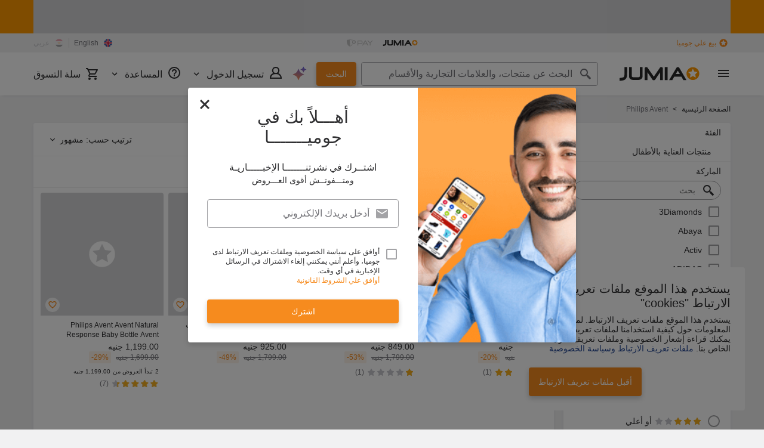

--- FILE ---
content_type: text/html; charset=utf-8
request_url: https://www.jumia.com.eg/ar/philips-avent/
body_size: 49291
content:
<!DOCTYPE html><html lang="ar" dir="rtl"><head><meta charset="utf-8"/><title>Philips Avent: تسوق أفضل الأسعار والعروض في مصر</title><meta property="og:type" content="product"/><meta property="og:site_name" content="Jumia مصر"/><meta property="og:title" content="Philips Avent: تسوق أفضل الأسعار والعروض في مصر"/><meta property="og:description" content="تسوّق مُنتجات Philips Avent أونلاين من هنا وتمتع بخصومات وعروض مميزة على جوميا. كاش أو تقسيط | الدفع أونلاين أو عند الاستلام | شحن وإرجاع مجاني."/><meta property="og:url" content="/ar/philips-avent/"/><meta property="og:image" content="https://eg.jumia.is/cms/7-20/Jumia-Logo.png"/><meta property="og:locale" content="ar_EG"/><meta property="og:locale:alternate" content="en_EG"/><meta name="title" content="Philips Avent: تسوق أفضل الأسعار والعروض في مصر"/><meta name="robots" content="index, follow"/><meta name="description" content="تسوّق مُنتجات Philips Avent أونلاين من هنا وتمتع بخصومات وعروض مميزة على جوميا. كاش أو تقسيط | الدفع أونلاين أو عند الاستلام | شحن وإرجاع مجاني."/><link rel="alternate" href="android-app://com.jumia.android/JUMIA/EG/b/philips-avent?utm_source=google&amp;utm_medium=organic&amp;adjust_tracker=j1hd8h&amp;adjust_campaign=GOOGLE_SEARCH&amp;adjust_adgroup=https%3A%2F%2Fwww.jumia.com.eg%2Far%2Fphilips-avent%2F"/><link rel="canonical" href="https://www.jumia.com.eg/ar/philips-avent/"/><meta property="fb:app_id" content="413652859092940"/><meta property="fb:pages" content="341181455959413,351040008314819"/><meta name="google-site-verification" content="VQTfK25LJfJ4jonNAwcG2GCYCEGX824tGmD1YCqaQuU"/><meta name="msvalidate.01" content="18D4C7784A54CEB370A0B89D0634A096"/><meta name="viewport" content="width=device-width, initial-scale=1.0"/><meta name="application-name" content="Jumia"/><meta name="theme-color" content="#ffffff"/><link rel="manifest" crossorigin="use-credentials" href="https://www.jumia.com.eg/assets_he/manifest/jumia/eg.92ba732f.json"/><link rel="stylesheet" href="https://www.jumia.com.eg/assets_he/css/main.rtl.a6ebf5ce.css"/><link rel="icon" type="image/ico" sizes="any" href="https://www.jumia.com.eg/assets_he/favicon.87f00114.ico"/><link rel="icon" type="image/svg+xml" href="https://www.jumia.com.eg/assets_he/favicon.adbd556a.svg"/><link rel="preconnect dns-prefetch" href="//bam.nr-data.net"/><link rel="preconnect dns-prefetch" href="//js-agent.newrelic.com"/><link rel="preconnect dns-prefetch" href="//www.google-analytics.com"/><link rel="preconnect dns-prefetch" href="//www.googletagmanager.com"/><link rel="preconnect dns-prefetch" href="//www.facebook.com"/><link rel="preconnect dns-prefetch" href="//connect.facebook.net"/><link rel="preconnect dns-prefetch" href="//static.criteo.net"/><link rel="preconnect dns-prefetch" href="//sslwidget.criteo.com"/><link rel="preconnect dns-prefetch" href="//dis.eu.criteo.com"/><link rel="preconnect dns-prefetch" href="//creativecdn.com"/><link rel="dns-prefetch" href="https://eg.jumia.is"/></head><body><script type='text/javascript'>window.NREUM||(NREUM={});NREUM.info = {"agent":"","beacon":"bam.nr-data.net","errorBeacon":"bam.nr-data.net","licenseKey":"b76de0635f","applicationID":"702899103","agentToken":null,"applicationTime":36.712115,"transactionName":"NVxXYhMHChFYVUELDQwWdkMSEgsPFnVUFgMOVlIWHUY0LWpi","queueTime":0,"ttGuid":"e5bcc2dffc04ef2b"}; (window.NREUM||(NREUM={})).init={privacy:{cookies_enabled:true},ajax:{deny_list:["bam.nr-data.net"]},feature_flags:["soft_nav"],distributed_tracing:{enabled:true}};(window.NREUM||(NREUM={})).loader_config={agentID:"718361751",accountID:"67325",trustKey:"1300143",xpid:"UgEEU1NADwMCXFhbBgEE",licenseKey:"b76de0635f",applicationID:"702899103",browserID:"718361751"};;/*! For license information please see nr-loader-spa-1.308.0.min.js.LICENSE.txt */
(()=>{var e,t,r={384:(e,t,r)=>{"use strict";r.d(t,{NT:()=>a,US:()=>u,Zm:()=>o,bQ:()=>d,dV:()=>c,pV:()=>l});var n=r(6154),i=r(1863),s=r(1910);const a={beacon:"bam.nr-data.net",errorBeacon:"bam.nr-data.net"};function o(){return n.gm.NREUM||(n.gm.NREUM={}),void 0===n.gm.newrelic&&(n.gm.newrelic=n.gm.NREUM),n.gm.NREUM}function c(){let e=o();return e.o||(e.o={ST:n.gm.setTimeout,SI:n.gm.setImmediate||n.gm.setInterval,CT:n.gm.clearTimeout,XHR:n.gm.XMLHttpRequest,REQ:n.gm.Request,EV:n.gm.Event,PR:n.gm.Promise,MO:n.gm.MutationObserver,FETCH:n.gm.fetch,WS:n.gm.WebSocket},(0,s.i)(...Object.values(e.o))),e}function d(e,t){let r=o();r.initializedAgents??={},t.initializedAt={ms:(0,i.t)(),date:new Date},r.initializedAgents[e]=t}function u(e,t){o()[e]=t}function l(){return function(){let e=o();const t=e.info||{};e.info={beacon:a.beacon,errorBeacon:a.errorBeacon,...t}}(),function(){let e=o();const t=e.init||{};e.init={...t}}(),c(),function(){let e=o();const t=e.loader_config||{};e.loader_config={...t}}(),o()}},782:(e,t,r)=>{"use strict";r.d(t,{T:()=>n});const n=r(860).K7.pageViewTiming},860:(e,t,r)=>{"use strict";r.d(t,{$J:()=>u,K7:()=>c,P3:()=>d,XX:()=>i,Yy:()=>o,df:()=>s,qY:()=>n,v4:()=>a});const n="events",i="jserrors",s="browser/blobs",a="rum",o="browser/logs",c={ajax:"ajax",genericEvents:"generic_events",jserrors:i,logging:"logging",metrics:"metrics",pageAction:"page_action",pageViewEvent:"page_view_event",pageViewTiming:"page_view_timing",sessionReplay:"session_replay",sessionTrace:"session_trace",softNav:"soft_navigations",spa:"spa"},d={[c.pageViewEvent]:1,[c.pageViewTiming]:2,[c.metrics]:3,[c.jserrors]:4,[c.spa]:5,[c.ajax]:6,[c.sessionTrace]:7,[c.softNav]:8,[c.sessionReplay]:9,[c.logging]:10,[c.genericEvents]:11},u={[c.pageViewEvent]:a,[c.pageViewTiming]:n,[c.ajax]:n,[c.spa]:n,[c.softNav]:n,[c.metrics]:i,[c.jserrors]:i,[c.sessionTrace]:s,[c.sessionReplay]:s,[c.logging]:o,[c.genericEvents]:"ins"}},944:(e,t,r)=>{"use strict";r.d(t,{R:()=>i});var n=r(3241);function i(e,t){"function"==typeof console.debug&&(console.debug("New Relic Warning: https://github.com/newrelic/newrelic-browser-agent/blob/main/docs/warning-codes.md#".concat(e),t),(0,n.W)({agentIdentifier:null,drained:null,type:"data",name:"warn",feature:"warn",data:{code:e,secondary:t}}))}},993:(e,t,r)=>{"use strict";r.d(t,{A$:()=>s,ET:()=>a,TZ:()=>o,p_:()=>i});var n=r(860);const i={ERROR:"ERROR",WARN:"WARN",INFO:"INFO",DEBUG:"DEBUG",TRACE:"TRACE"},s={OFF:0,ERROR:1,WARN:2,INFO:3,DEBUG:4,TRACE:5},a="log",o=n.K7.logging},1541:(e,t,r)=>{"use strict";r.d(t,{U:()=>i,f:()=>n});const n={MFE:"MFE",BA:"BA"};function i(e,t){if(2!==t?.harvestEndpointVersion)return{};const r=t.agentRef.runtime.appMetadata.agents[0].entityGuid;return e?{"source.id":e.id,"source.name":e.name,"source.type":e.type,"parent.id":e.parent?.id||r,"parent.type":e.parent?.type||n.BA}:{"entity.guid":r,appId:t.agentRef.info.applicationID}}},1687:(e,t,r)=>{"use strict";r.d(t,{Ak:()=>d,Ze:()=>h,x3:()=>u});var n=r(3241),i=r(7836),s=r(3606),a=r(860),o=r(2646);const c={};function d(e,t){const r={staged:!1,priority:a.P3[t]||0};l(e),c[e].get(t)||c[e].set(t,r)}function u(e,t){e&&c[e]&&(c[e].get(t)&&c[e].delete(t),p(e,t,!1),c[e].size&&f(e))}function l(e){if(!e)throw new Error("agentIdentifier required");c[e]||(c[e]=new Map)}function h(e="",t="feature",r=!1){if(l(e),!e||!c[e].get(t)||r)return p(e,t);c[e].get(t).staged=!0,f(e)}function f(e){const t=Array.from(c[e]);t.every(([e,t])=>t.staged)&&(t.sort((e,t)=>e[1].priority-t[1].priority),t.forEach(([t])=>{c[e].delete(t),p(e,t)}))}function p(e,t,r=!0){const a=e?i.ee.get(e):i.ee,c=s.i.handlers;if(!a.aborted&&a.backlog&&c){if((0,n.W)({agentIdentifier:e,type:"lifecycle",name:"drain",feature:t}),r){const e=a.backlog[t],r=c[t];if(r){for(let t=0;e&&t<e.length;++t)g(e[t],r);Object.entries(r).forEach(([e,t])=>{Object.values(t||{}).forEach(t=>{t[0]?.on&&t[0]?.context()instanceof o.y&&t[0].on(e,t[1])})})}}a.isolatedBacklog||delete c[t],a.backlog[t]=null,a.emit("drain-"+t,[])}}function g(e,t){var r=e[1];Object.values(t[r]||{}).forEach(t=>{var r=e[0];if(t[0]===r){var n=t[1],i=e[3],s=e[2];n.apply(i,s)}})}},1738:(e,t,r)=>{"use strict";r.d(t,{U:()=>f,Y:()=>h});var n=r(3241),i=r(9908),s=r(1863),a=r(944),o=r(5701),c=r(3969),d=r(8362),u=r(860),l=r(4261);function h(e,t,r,s){const h=s||r;!h||h[e]&&h[e]!==d.d.prototype[e]||(h[e]=function(){(0,i.p)(c.xV,["API/"+e+"/called"],void 0,u.K7.metrics,r.ee),(0,n.W)({agentIdentifier:r.agentIdentifier,drained:!!o.B?.[r.agentIdentifier],type:"data",name:"api",feature:l.Pl+e,data:{}});try{return t.apply(this,arguments)}catch(e){(0,a.R)(23,e)}})}function f(e,t,r,n,a){const o=e.info;null===r?delete o.jsAttributes[t]:o.jsAttributes[t]=r,(a||null===r)&&(0,i.p)(l.Pl+n,[(0,s.t)(),t,r],void 0,"session",e.ee)}},1741:(e,t,r)=>{"use strict";r.d(t,{W:()=>s});var n=r(944),i=r(4261);class s{#e(e,...t){if(this[e]!==s.prototype[e])return this[e](...t);(0,n.R)(35,e)}addPageAction(e,t){return this.#e(i.hG,e,t)}register(e){return this.#e(i.eY,e)}recordCustomEvent(e,t){return this.#e(i.fF,e,t)}setPageViewName(e,t){return this.#e(i.Fw,e,t)}setCustomAttribute(e,t,r){return this.#e(i.cD,e,t,r)}noticeError(e,t){return this.#e(i.o5,e,t)}setUserId(e,t=!1){return this.#e(i.Dl,e,t)}setApplicationVersion(e){return this.#e(i.nb,e)}setErrorHandler(e){return this.#e(i.bt,e)}addRelease(e,t){return this.#e(i.k6,e,t)}log(e,t){return this.#e(i.$9,e,t)}start(){return this.#e(i.d3)}finished(e){return this.#e(i.BL,e)}recordReplay(){return this.#e(i.CH)}pauseReplay(){return this.#e(i.Tb)}addToTrace(e){return this.#e(i.U2,e)}setCurrentRouteName(e){return this.#e(i.PA,e)}interaction(e){return this.#e(i.dT,e)}wrapLogger(e,t,r){return this.#e(i.Wb,e,t,r)}measure(e,t){return this.#e(i.V1,e,t)}consent(e){return this.#e(i.Pv,e)}}},1863:(e,t,r)=>{"use strict";function n(){return Math.floor(performance.now())}r.d(t,{t:()=>n})},1910:(e,t,r)=>{"use strict";r.d(t,{i:()=>s});var n=r(944);const i=new Map;function s(...e){return e.every(e=>{if(i.has(e))return i.get(e);const t="function"==typeof e?e.toString():"",r=t.includes("[native code]"),s=t.includes("nrWrapper");return r||s||(0,n.R)(64,e?.name||t),i.set(e,r),r})}},2555:(e,t,r)=>{"use strict";r.d(t,{D:()=>o,f:()=>a});var n=r(384),i=r(8122);const s={beacon:n.NT.beacon,errorBeacon:n.NT.errorBeacon,licenseKey:void 0,applicationID:void 0,sa:void 0,queueTime:void 0,applicationTime:void 0,ttGuid:void 0,user:void 0,account:void 0,product:void 0,extra:void 0,jsAttributes:{},userAttributes:void 0,atts:void 0,transactionName:void 0,tNamePlain:void 0};function a(e){try{return!!e.licenseKey&&!!e.errorBeacon&&!!e.applicationID}catch(e){return!1}}const o=e=>(0,i.a)(e,s)},2614:(e,t,r)=>{"use strict";r.d(t,{BB:()=>a,H3:()=>n,g:()=>d,iL:()=>c,tS:()=>o,uh:()=>i,wk:()=>s});const n="NRBA",i="SESSION",s=144e5,a=18e5,o={STARTED:"session-started",PAUSE:"session-pause",RESET:"session-reset",RESUME:"session-resume",UPDATE:"session-update"},c={SAME_TAB:"same-tab",CROSS_TAB:"cross-tab"},d={OFF:0,FULL:1,ERROR:2}},2646:(e,t,r)=>{"use strict";r.d(t,{y:()=>n});class n{constructor(e){this.contextId=e}}},2843:(e,t,r)=>{"use strict";r.d(t,{G:()=>s,u:()=>i});var n=r(3878);function i(e,t=!1,r,i){(0,n.DD)("visibilitychange",function(){if(t)return void("hidden"===document.visibilityState&&e());e(document.visibilityState)},r,i)}function s(e,t,r){(0,n.sp)("pagehide",e,t,r)}},3241:(e,t,r)=>{"use strict";r.d(t,{W:()=>s});var n=r(6154);const i="newrelic";function s(e={}){try{n.gm.dispatchEvent(new CustomEvent(i,{detail:e}))}catch(e){}}},3304:(e,t,r)=>{"use strict";r.d(t,{A:()=>s});var n=r(7836);const i=()=>{const e=new WeakSet;return(t,r)=>{if("object"==typeof r&&null!==r){if(e.has(r))return;e.add(r)}return r}};function s(e){try{return JSON.stringify(e,i())??""}catch(e){try{n.ee.emit("internal-error",[e])}catch(e){}return""}}},3333:(e,t,r)=>{"use strict";r.d(t,{$v:()=>u,TZ:()=>n,Xh:()=>c,Zp:()=>i,kd:()=>d,mq:()=>o,nf:()=>a,qN:()=>s});const n=r(860).K7.genericEvents,i=["auxclick","click","copy","keydown","paste","scrollend"],s=["focus","blur"],a=4,o=1e3,c=2e3,d=["PageAction","UserAction","BrowserPerformance"],u={RESOURCES:"experimental.resources",REGISTER:"register"}},3434:(e,t,r)=>{"use strict";r.d(t,{Jt:()=>s,YM:()=>d});var n=r(7836),i=r(5607);const s="nr@original:".concat(i.W),a=50;var o=Object.prototype.hasOwnProperty,c=!1;function d(e,t){return e||(e=n.ee),r.inPlace=function(e,t,n,i,s){n||(n="");const a="-"===n.charAt(0);for(let o=0;o<t.length;o++){const c=t[o],d=e[c];l(d)||(e[c]=r(d,a?c+n:n,i,c,s))}},r.flag=s,r;function r(t,r,n,c,d){return l(t)?t:(r||(r=""),nrWrapper[s]=t,function(e,t,r){if(Object.defineProperty&&Object.keys)try{return Object.keys(e).forEach(function(r){Object.defineProperty(t,r,{get:function(){return e[r]},set:function(t){return e[r]=t,t}})}),t}catch(e){u([e],r)}for(var n in e)o.call(e,n)&&(t[n]=e[n])}(t,nrWrapper,e),nrWrapper);function nrWrapper(){var s,o,l,h;let f;try{o=this,s=[...arguments],l="function"==typeof n?n(s,o):n||{}}catch(t){u([t,"",[s,o,c],l],e)}i(r+"start",[s,o,c],l,d);const p=performance.now();let g;try{return h=t.apply(o,s),g=performance.now(),h}catch(e){throw g=performance.now(),i(r+"err",[s,o,e],l,d),f=e,f}finally{const e=g-p,t={start:p,end:g,duration:e,isLongTask:e>=a,methodName:c,thrownError:f};t.isLongTask&&i("long-task",[t,o],l,d),i(r+"end",[s,o,h],l,d)}}}function i(r,n,i,s){if(!c||t){var a=c;c=!0;try{e.emit(r,n,i,t,s)}catch(t){u([t,r,n,i],e)}c=a}}}function u(e,t){t||(t=n.ee);try{t.emit("internal-error",e)}catch(e){}}function l(e){return!(e&&"function"==typeof e&&e.apply&&!e[s])}},3606:(e,t,r)=>{"use strict";r.d(t,{i:()=>s});var n=r(9908);s.on=a;var i=s.handlers={};function s(e,t,r,s){a(s||n.d,i,e,t,r)}function a(e,t,r,i,s){s||(s="feature"),e||(e=n.d);var a=t[s]=t[s]||{};(a[r]=a[r]||[]).push([e,i])}},3738:(e,t,r)=>{"use strict";r.d(t,{He:()=>i,Kp:()=>o,Lc:()=>d,Rz:()=>u,TZ:()=>n,bD:()=>s,d3:()=>a,jx:()=>l,sl:()=>h,uP:()=>c});const n=r(860).K7.sessionTrace,i="bstResource",s="resource",a="-start",o="-end",c="fn"+a,d="fn"+o,u="pushState",l=1e3,h=3e4},3785:(e,t,r)=>{"use strict";r.d(t,{R:()=>c,b:()=>d});var n=r(9908),i=r(1863),s=r(860),a=r(3969),o=r(993);function c(e,t,r={},c=o.p_.INFO,d=!0,u,l=(0,i.t)()){(0,n.p)(a.xV,["API/logging/".concat(c.toLowerCase(),"/called")],void 0,s.K7.metrics,e),(0,n.p)(o.ET,[l,t,r,c,d,u],void 0,s.K7.logging,e)}function d(e){return"string"==typeof e&&Object.values(o.p_).some(t=>t===e.toUpperCase().trim())}},3878:(e,t,r)=>{"use strict";function n(e,t){return{capture:e,passive:!1,signal:t}}function i(e,t,r=!1,i){window.addEventListener(e,t,n(r,i))}function s(e,t,r=!1,i){document.addEventListener(e,t,n(r,i))}r.d(t,{DD:()=>s,jT:()=>n,sp:()=>i})},3962:(e,t,r)=>{"use strict";r.d(t,{AM:()=>a,O2:()=>l,OV:()=>s,Qu:()=>h,TZ:()=>c,ih:()=>f,pP:()=>o,t1:()=>u,tC:()=>i,wD:()=>d});var n=r(860);const i=["click","keydown","submit"],s="popstate",a="api",o="initialPageLoad",c=n.K7.softNav,d=5e3,u=500,l={INITIAL_PAGE_LOAD:"",ROUTE_CHANGE:1,UNSPECIFIED:2},h={INTERACTION:1,AJAX:2,CUSTOM_END:3,CUSTOM_TRACER:4},f={IP:"in progress",PF:"pending finish",FIN:"finished",CAN:"cancelled"}},3969:(e,t,r)=>{"use strict";r.d(t,{TZ:()=>n,XG:()=>o,rs:()=>i,xV:()=>a,z_:()=>s});const n=r(860).K7.metrics,i="sm",s="cm",a="storeSupportabilityMetrics",o="storeEventMetrics"},4234:(e,t,r)=>{"use strict";r.d(t,{W:()=>s});var n=r(7836),i=r(1687);class s{constructor(e,t){this.agentIdentifier=e,this.ee=n.ee.get(e),this.featureName=t,this.blocked=!1}deregisterDrain(){(0,i.x3)(this.agentIdentifier,this.featureName)}}},4261:(e,t,r)=>{"use strict";r.d(t,{$9:()=>u,BL:()=>c,CH:()=>p,Dl:()=>R,Fw:()=>w,PA:()=>v,Pl:()=>n,Pv:()=>A,Tb:()=>h,U2:()=>a,V1:()=>E,Wb:()=>T,bt:()=>y,cD:()=>b,d3:()=>x,dT:()=>d,eY:()=>g,fF:()=>f,hG:()=>s,hw:()=>i,k6:()=>o,nb:()=>m,o5:()=>l});const n="api-",i=n+"ixn-",s="addPageAction",a="addToTrace",o="addRelease",c="finished",d="interaction",u="log",l="noticeError",h="pauseReplay",f="recordCustomEvent",p="recordReplay",g="register",m="setApplicationVersion",v="setCurrentRouteName",b="setCustomAttribute",y="setErrorHandler",w="setPageViewName",R="setUserId",x="start",T="wrapLogger",E="measure",A="consent"},5205:(e,t,r)=>{"use strict";r.d(t,{j:()=>S});var n=r(384),i=r(1741);var s=r(2555),a=r(3333);const o=e=>{if(!e||"string"!=typeof e)return!1;try{document.createDocumentFragment().querySelector(e)}catch{return!1}return!0};var c=r(2614),d=r(944),u=r(8122);const l="[data-nr-mask]",h=e=>(0,u.a)(e,(()=>{const e={feature_flags:[],experimental:{allow_registered_children:!1,resources:!1},mask_selector:"*",block_selector:"[data-nr-block]",mask_input_options:{color:!1,date:!1,"datetime-local":!1,email:!1,month:!1,number:!1,range:!1,search:!1,tel:!1,text:!1,time:!1,url:!1,week:!1,textarea:!1,select:!1,password:!0}};return{ajax:{deny_list:void 0,block_internal:!0,enabled:!0,autoStart:!0},api:{get allow_registered_children(){return e.feature_flags.includes(a.$v.REGISTER)||e.experimental.allow_registered_children},set allow_registered_children(t){e.experimental.allow_registered_children=t},duplicate_registered_data:!1},browser_consent_mode:{enabled:!1},distributed_tracing:{enabled:void 0,exclude_newrelic_header:void 0,cors_use_newrelic_header:void 0,cors_use_tracecontext_headers:void 0,allowed_origins:void 0},get feature_flags(){return e.feature_flags},set feature_flags(t){e.feature_flags=t},generic_events:{enabled:!0,autoStart:!0},harvest:{interval:30},jserrors:{enabled:!0,autoStart:!0},logging:{enabled:!0,autoStart:!0},metrics:{enabled:!0,autoStart:!0},obfuscate:void 0,page_action:{enabled:!0},page_view_event:{enabled:!0,autoStart:!0},page_view_timing:{enabled:!0,autoStart:!0},performance:{capture_marks:!1,capture_measures:!1,capture_detail:!0,resources:{get enabled(){return e.feature_flags.includes(a.$v.RESOURCES)||e.experimental.resources},set enabled(t){e.experimental.resources=t},asset_types:[],first_party_domains:[],ignore_newrelic:!0}},privacy:{cookies_enabled:!0},proxy:{assets:void 0,beacon:void 0},session:{expiresMs:c.wk,inactiveMs:c.BB},session_replay:{autoStart:!0,enabled:!1,preload:!1,sampling_rate:10,error_sampling_rate:100,collect_fonts:!1,inline_images:!1,fix_stylesheets:!0,mask_all_inputs:!0,get mask_text_selector(){return e.mask_selector},set mask_text_selector(t){o(t)?e.mask_selector="".concat(t,",").concat(l):""===t||null===t?e.mask_selector=l:(0,d.R)(5,t)},get block_class(){return"nr-block"},get ignore_class(){return"nr-ignore"},get mask_text_class(){return"nr-mask"},get block_selector(){return e.block_selector},set block_selector(t){o(t)?e.block_selector+=",".concat(t):""!==t&&(0,d.R)(6,t)},get mask_input_options(){return e.mask_input_options},set mask_input_options(t){t&&"object"==typeof t?e.mask_input_options={...t,password:!0}:(0,d.R)(7,t)}},session_trace:{enabled:!0,autoStart:!0},soft_navigations:{enabled:!0,autoStart:!0},spa:{enabled:!0,autoStart:!0},ssl:void 0,user_actions:{enabled:!0,elementAttributes:["id","className","tagName","type"]}}})());var f=r(6154),p=r(9324);let g=0;const m={buildEnv:p.F3,distMethod:p.Xs,version:p.xv,originTime:f.WN},v={consented:!1},b={appMetadata:{},get consented(){return this.session?.state?.consent||v.consented},set consented(e){v.consented=e},customTransaction:void 0,denyList:void 0,disabled:!1,harvester:void 0,isolatedBacklog:!1,isRecording:!1,loaderType:void 0,maxBytes:3e4,obfuscator:void 0,onerror:void 0,ptid:void 0,releaseIds:{},session:void 0,timeKeeper:void 0,registeredEntities:[],jsAttributesMetadata:{bytes:0},get harvestCount(){return++g}},y=e=>{const t=(0,u.a)(e,b),r=Object.keys(m).reduce((e,t)=>(e[t]={value:m[t],writable:!1,configurable:!0,enumerable:!0},e),{});return Object.defineProperties(t,r)};var w=r(5701);const R=e=>{const t=e.startsWith("http");e+="/",r.p=t?e:"https://"+e};var x=r(7836),T=r(3241);const E={accountID:void 0,trustKey:void 0,agentID:void 0,licenseKey:void 0,applicationID:void 0,xpid:void 0},A=e=>(0,u.a)(e,E),_=new Set;function S(e,t={},r,a){let{init:o,info:c,loader_config:d,runtime:u={},exposed:l=!0}=t;if(!c){const e=(0,n.pV)();o=e.init,c=e.info,d=e.loader_config}e.init=h(o||{}),e.loader_config=A(d||{}),c.jsAttributes??={},f.bv&&(c.jsAttributes.isWorker=!0),e.info=(0,s.D)(c);const p=e.init,g=[c.beacon,c.errorBeacon];_.has(e.agentIdentifier)||(p.proxy.assets&&(R(p.proxy.assets),g.push(p.proxy.assets)),p.proxy.beacon&&g.push(p.proxy.beacon),e.beacons=[...g],function(e){const t=(0,n.pV)();Object.getOwnPropertyNames(i.W.prototype).forEach(r=>{const n=i.W.prototype[r];if("function"!=typeof n||"constructor"===n)return;let s=t[r];e[r]&&!1!==e.exposed&&"micro-agent"!==e.runtime?.loaderType&&(t[r]=(...t)=>{const n=e[r](...t);return s?s(...t):n})})}(e),(0,n.US)("activatedFeatures",w.B)),u.denyList=[...p.ajax.deny_list||[],...p.ajax.block_internal?g:[]],u.ptid=e.agentIdentifier,u.loaderType=r,e.runtime=y(u),_.has(e.agentIdentifier)||(e.ee=x.ee.get(e.agentIdentifier),e.exposed=l,(0,T.W)({agentIdentifier:e.agentIdentifier,drained:!!w.B?.[e.agentIdentifier],type:"lifecycle",name:"initialize",feature:void 0,data:e.config})),_.add(e.agentIdentifier)}},5270:(e,t,r)=>{"use strict";r.d(t,{Aw:()=>a,SR:()=>s,rF:()=>o});var n=r(384),i=r(7767);function s(e){return!!(0,n.dV)().o.MO&&(0,i.V)(e)&&!0===e?.session_trace.enabled}function a(e){return!0===e?.session_replay.preload&&s(e)}function o(e,t){try{if("string"==typeof t?.type){if("password"===t.type.toLowerCase())return"*".repeat(e?.length||0);if(void 0!==t?.dataset?.nrUnmask||t?.classList?.contains("nr-unmask"))return e}}catch(e){}return"string"==typeof e?e.replace(/[\S]/g,"*"):"*".repeat(e?.length||0)}},5289:(e,t,r)=>{"use strict";r.d(t,{GG:()=>a,Qr:()=>c,sB:()=>o});var n=r(3878),i=r(6389);function s(){return"undefined"==typeof document||"complete"===document.readyState}function a(e,t){if(s())return e();const r=(0,i.J)(e),a=setInterval(()=>{s()&&(clearInterval(a),r())},500);(0,n.sp)("load",r,t)}function o(e){if(s())return e();(0,n.DD)("DOMContentLoaded",e)}function c(e){if(s())return e();(0,n.sp)("popstate",e)}},5607:(e,t,r)=>{"use strict";r.d(t,{W:()=>n});const n=(0,r(9566).bz)()},5701:(e,t,r)=>{"use strict";r.d(t,{B:()=>s,t:()=>a});var n=r(3241);const i=new Set,s={};function a(e,t){const r=t.agentIdentifier;s[r]??={},e&&"object"==typeof e&&(i.has(r)||(t.ee.emit("rumresp",[e]),s[r]=e,i.add(r),(0,n.W)({agentIdentifier:r,loaded:!0,drained:!0,type:"lifecycle",name:"load",feature:void 0,data:e})))}},6154:(e,t,r)=>{"use strict";r.d(t,{OF:()=>d,RI:()=>i,WN:()=>h,bv:()=>s,eN:()=>f,gm:()=>a,lR:()=>l,m:()=>c,mw:()=>o,sb:()=>u});var n=r(1863);const i="undefined"!=typeof window&&!!window.document,s="undefined"!=typeof WorkerGlobalScope&&("undefined"!=typeof self&&self instanceof WorkerGlobalScope&&self.navigator instanceof WorkerNavigator||"undefined"!=typeof globalThis&&globalThis instanceof WorkerGlobalScope&&globalThis.navigator instanceof WorkerNavigator),a=i?window:"undefined"!=typeof WorkerGlobalScope&&("undefined"!=typeof self&&self instanceof WorkerGlobalScope&&self||"undefined"!=typeof globalThis&&globalThis instanceof WorkerGlobalScope&&globalThis),o=Boolean("hidden"===a?.document?.visibilityState),c=""+a?.location,d=/iPad|iPhone|iPod/.test(a.navigator?.userAgent),u=d&&"undefined"==typeof SharedWorker,l=(()=>{const e=a.navigator?.userAgent?.match(/Firefox[/\s](\d+\.\d+)/);return Array.isArray(e)&&e.length>=2?+e[1]:0})(),h=Date.now()-(0,n.t)(),f=()=>"undefined"!=typeof PerformanceNavigationTiming&&a?.performance?.getEntriesByType("navigation")?.[0]?.responseStart},6344:(e,t,r)=>{"use strict";r.d(t,{BB:()=>u,Qb:()=>l,TZ:()=>i,Ug:()=>a,Vh:()=>s,_s:()=>o,bc:()=>d,yP:()=>c});var n=r(2614);const i=r(860).K7.sessionReplay,s="errorDuringReplay",a=.12,o={DomContentLoaded:0,Load:1,FullSnapshot:2,IncrementalSnapshot:3,Meta:4,Custom:5},c={[n.g.ERROR]:15e3,[n.g.FULL]:3e5,[n.g.OFF]:0},d={RESET:{message:"Session was reset",sm:"Reset"},IMPORT:{message:"Recorder failed to import",sm:"Import"},TOO_MANY:{message:"429: Too Many Requests",sm:"Too-Many"},TOO_BIG:{message:"Payload was too large",sm:"Too-Big"},CROSS_TAB:{message:"Session Entity was set to OFF on another tab",sm:"Cross-Tab"},ENTITLEMENTS:{message:"Session Replay is not allowed and will not be started",sm:"Entitlement"}},u=5e3,l={API:"api",RESUME:"resume",SWITCH_TO_FULL:"switchToFull",INITIALIZE:"initialize",PRELOAD:"preload"}},6389:(e,t,r)=>{"use strict";function n(e,t=500,r={}){const n=r?.leading||!1;let i;return(...r)=>{n&&void 0===i&&(e.apply(this,r),i=setTimeout(()=>{i=clearTimeout(i)},t)),n||(clearTimeout(i),i=setTimeout(()=>{e.apply(this,r)},t))}}function i(e){let t=!1;return(...r)=>{t||(t=!0,e.apply(this,r))}}r.d(t,{J:()=>i,s:()=>n})},6630:(e,t,r)=>{"use strict";r.d(t,{T:()=>n});const n=r(860).K7.pageViewEvent},6774:(e,t,r)=>{"use strict";r.d(t,{T:()=>n});const n=r(860).K7.jserrors},7295:(e,t,r)=>{"use strict";r.d(t,{Xv:()=>a,gX:()=>i,iW:()=>s});var n=[];function i(e){if(!e||s(e))return!1;if(0===n.length)return!0;if("*"===n[0].hostname)return!1;for(var t=0;t<n.length;t++){var r=n[t];if(r.hostname.test(e.hostname)&&r.pathname.test(e.pathname))return!1}return!0}function s(e){return void 0===e.hostname}function a(e){if(n=[],e&&e.length)for(var t=0;t<e.length;t++){let r=e[t];if(!r)continue;if("*"===r)return void(n=[{hostname:"*"}]);0===r.indexOf("http://")?r=r.substring(7):0===r.indexOf("https://")&&(r=r.substring(8));const i=r.indexOf("/");let s,a;i>0?(s=r.substring(0,i),a=r.substring(i)):(s=r,a="*");let[c]=s.split(":");n.push({hostname:o(c),pathname:o(a,!0)})}}function o(e,t=!1){const r=e.replace(/[.+?^${}()|[\]\\]/g,e=>"\\"+e).replace(/\*/g,".*?");return new RegExp((t?"^":"")+r+"$")}},7485:(e,t,r)=>{"use strict";r.d(t,{D:()=>i});var n=r(6154);function i(e){if(0===(e||"").indexOf("data:"))return{protocol:"data"};try{const t=new URL(e,location.href),r={port:t.port,hostname:t.hostname,pathname:t.pathname,search:t.search,protocol:t.protocol.slice(0,t.protocol.indexOf(":")),sameOrigin:t.protocol===n.gm?.location?.protocol&&t.host===n.gm?.location?.host};return r.port&&""!==r.port||("http:"===t.protocol&&(r.port="80"),"https:"===t.protocol&&(r.port="443")),r.pathname&&""!==r.pathname?r.pathname.startsWith("/")||(r.pathname="/".concat(r.pathname)):r.pathname="/",r}catch(e){return{}}}},7699:(e,t,r)=>{"use strict";r.d(t,{It:()=>s,KC:()=>o,No:()=>i,qh:()=>a});var n=r(860);const i=16e3,s=1e6,a="SESSION_ERROR",o={[n.K7.logging]:!0,[n.K7.genericEvents]:!1,[n.K7.jserrors]:!1,[n.K7.ajax]:!1}},7767:(e,t,r)=>{"use strict";r.d(t,{V:()=>i});var n=r(6154);const i=e=>n.RI&&!0===e?.privacy.cookies_enabled},7836:(e,t,r)=>{"use strict";r.d(t,{P:()=>o,ee:()=>c});var n=r(384),i=r(8990),s=r(2646),a=r(5607);const o="nr@context:".concat(a.W),c=function e(t,r){var n={},a={},u={},l=!1;try{l=16===r.length&&d.initializedAgents?.[r]?.runtime.isolatedBacklog}catch(e){}var h={on:p,addEventListener:p,removeEventListener:function(e,t){var r=n[e];if(!r)return;for(var i=0;i<r.length;i++)r[i]===t&&r.splice(i,1)},emit:function(e,r,n,i,s){!1!==s&&(s=!0);if(c.aborted&&!i)return;t&&s&&t.emit(e,r,n);var o=f(n);g(e).forEach(e=>{e.apply(o,r)});var d=v()[a[e]];d&&d.push([h,e,r,o]);return o},get:m,listeners:g,context:f,buffer:function(e,t){const r=v();if(t=t||"feature",h.aborted)return;Object.entries(e||{}).forEach(([e,n])=>{a[n]=t,t in r||(r[t]=[])})},abort:function(){h._aborted=!0,Object.keys(h.backlog).forEach(e=>{delete h.backlog[e]})},isBuffering:function(e){return!!v()[a[e]]},debugId:r,backlog:l?{}:t&&"object"==typeof t.backlog?t.backlog:{},isolatedBacklog:l};return Object.defineProperty(h,"aborted",{get:()=>{let e=h._aborted||!1;return e||(t&&(e=t.aborted),e)}}),h;function f(e){return e&&e instanceof s.y?e:e?(0,i.I)(e,o,()=>new s.y(o)):new s.y(o)}function p(e,t){n[e]=g(e).concat(t)}function g(e){return n[e]||[]}function m(t){return u[t]=u[t]||e(h,t)}function v(){return h.backlog}}(void 0,"globalEE"),d=(0,n.Zm)();d.ee||(d.ee=c)},8122:(e,t,r)=>{"use strict";r.d(t,{a:()=>i});var n=r(944);function i(e,t){try{if(!e||"object"!=typeof e)return(0,n.R)(3);if(!t||"object"!=typeof t)return(0,n.R)(4);const r=Object.create(Object.getPrototypeOf(t),Object.getOwnPropertyDescriptors(t)),s=0===Object.keys(r).length?e:r;for(let a in s)if(void 0!==e[a])try{if(null===e[a]){r[a]=null;continue}Array.isArray(e[a])&&Array.isArray(t[a])?r[a]=Array.from(new Set([...e[a],...t[a]])):"object"==typeof e[a]&&"object"==typeof t[a]?r[a]=i(e[a],t[a]):r[a]=e[a]}catch(e){r[a]||(0,n.R)(1,e)}return r}catch(e){(0,n.R)(2,e)}}},8139:(e,t,r)=>{"use strict";r.d(t,{u:()=>h});var n=r(7836),i=r(3434),s=r(8990),a=r(6154);const o={},c=a.gm.XMLHttpRequest,d="addEventListener",u="removeEventListener",l="nr@wrapped:".concat(n.P);function h(e){var t=function(e){return(e||n.ee).get("events")}(e);if(o[t.debugId]++)return t;o[t.debugId]=1;var r=(0,i.YM)(t,!0);function h(e){r.inPlace(e,[d,u],"-",p)}function p(e,t){return e[1]}return"getPrototypeOf"in Object&&(a.RI&&f(document,h),c&&f(c.prototype,h),f(a.gm,h)),t.on(d+"-start",function(e,t){var n=e[1];if(null!==n&&("function"==typeof n||"object"==typeof n)&&"newrelic"!==e[0]){var i=(0,s.I)(n,l,function(){var e={object:function(){if("function"!=typeof n.handleEvent)return;return n.handleEvent.apply(n,arguments)},function:n}[typeof n];return e?r(e,"fn-",null,e.name||"anonymous"):n});this.wrapped=e[1]=i}}),t.on(u+"-start",function(e){e[1]=this.wrapped||e[1]}),t}function f(e,t,...r){let n=e;for(;"object"==typeof n&&!Object.prototype.hasOwnProperty.call(n,d);)n=Object.getPrototypeOf(n);n&&t(n,...r)}},8362:(e,t,r)=>{"use strict";r.d(t,{d:()=>s});var n=r(9566),i=r(1741);class s extends i.W{agentIdentifier=(0,n.LA)(16)}},8374:(e,t,r)=>{r.nc=(()=>{try{return document?.currentScript?.nonce}catch(e){}return""})()},8990:(e,t,r)=>{"use strict";r.d(t,{I:()=>i});var n=Object.prototype.hasOwnProperty;function i(e,t,r){if(n.call(e,t))return e[t];var i=r();if(Object.defineProperty&&Object.keys)try{return Object.defineProperty(e,t,{value:i,writable:!0,enumerable:!1}),i}catch(e){}return e[t]=i,i}},9119:(e,t,r)=>{"use strict";r.d(t,{L:()=>s});var n=/([^?#]*)[^#]*(#[^?]*|$).*/,i=/([^?#]*)().*/;function s(e,t){return e?e.replace(t?n:i,"$1$2"):e}},9300:(e,t,r)=>{"use strict";r.d(t,{T:()=>n});const n=r(860).K7.ajax},9324:(e,t,r)=>{"use strict";r.d(t,{AJ:()=>a,F3:()=>i,Xs:()=>s,Yq:()=>o,xv:()=>n});const n="1.308.0",i="PROD",s="CDN",a="@newrelic/rrweb",o="1.0.1"},9566:(e,t,r)=>{"use strict";r.d(t,{LA:()=>o,ZF:()=>c,bz:()=>a,el:()=>d});var n=r(6154);const i="xxxxxxxx-xxxx-4xxx-yxxx-xxxxxxxxxxxx";function s(e,t){return e?15&e[t]:16*Math.random()|0}function a(){const e=n.gm?.crypto||n.gm?.msCrypto;let t,r=0;return e&&e.getRandomValues&&(t=e.getRandomValues(new Uint8Array(30))),i.split("").map(e=>"x"===e?s(t,r++).toString(16):"y"===e?(3&s()|8).toString(16):e).join("")}function o(e){const t=n.gm?.crypto||n.gm?.msCrypto;let r,i=0;t&&t.getRandomValues&&(r=t.getRandomValues(new Uint8Array(e)));const a=[];for(var o=0;o<e;o++)a.push(s(r,i++).toString(16));return a.join("")}function c(){return o(16)}function d(){return o(32)}},9908:(e,t,r)=>{"use strict";r.d(t,{d:()=>n,p:()=>i});var n=r(7836).ee.get("handle");function i(e,t,r,i,s){s?(s.buffer([e],i),s.emit(e,t,r)):(n.buffer([e],i),n.emit(e,t,r))}}},n={};function i(e){var t=n[e];if(void 0!==t)return t.exports;var s=n[e]={exports:{}};return r[e](s,s.exports,i),s.exports}i.m=r,i.d=(e,t)=>{for(var r in t)i.o(t,r)&&!i.o(e,r)&&Object.defineProperty(e,r,{enumerable:!0,get:t[r]})},i.f={},i.e=e=>Promise.all(Object.keys(i.f).reduce((t,r)=>(i.f[r](e,t),t),[])),i.u=e=>({212:"nr-spa-compressor",249:"nr-spa-recorder",478:"nr-spa"}[e]+"-1.308.0.min.js"),i.o=(e,t)=>Object.prototype.hasOwnProperty.call(e,t),e={},t="NRBA-1.308.0.PROD:",i.l=(r,n,s,a)=>{if(e[r])e[r].push(n);else{var o,c;if(void 0!==s)for(var d=document.getElementsByTagName("script"),u=0;u<d.length;u++){var l=d[u];if(l.getAttribute("src")==r||l.getAttribute("data-webpack")==t+s){o=l;break}}if(!o){c=!0;var h={478:"sha512-RSfSVnmHk59T/uIPbdSE0LPeqcEdF4/+XhfJdBuccH5rYMOEZDhFdtnh6X6nJk7hGpzHd9Ujhsy7lZEz/ORYCQ==",249:"sha512-ehJXhmntm85NSqW4MkhfQqmeKFulra3klDyY0OPDUE+sQ3GokHlPh1pmAzuNy//3j4ac6lzIbmXLvGQBMYmrkg==",212:"sha512-B9h4CR46ndKRgMBcK+j67uSR2RCnJfGefU+A7FrgR/k42ovXy5x/MAVFiSvFxuVeEk/pNLgvYGMp1cBSK/G6Fg=="};(o=document.createElement("script")).charset="utf-8",i.nc&&o.setAttribute("nonce",i.nc),o.setAttribute("data-webpack",t+s),o.src=r,0!==o.src.indexOf(window.location.origin+"/")&&(o.crossOrigin="anonymous"),h[a]&&(o.integrity=h[a])}e[r]=[n];var f=(t,n)=>{o.onerror=o.onload=null,clearTimeout(p);var i=e[r];if(delete e[r],o.parentNode&&o.parentNode.removeChild(o),i&&i.forEach(e=>e(n)),t)return t(n)},p=setTimeout(f.bind(null,void 0,{type:"timeout",target:o}),12e4);o.onerror=f.bind(null,o.onerror),o.onload=f.bind(null,o.onload),c&&document.head.appendChild(o)}},i.r=e=>{"undefined"!=typeof Symbol&&Symbol.toStringTag&&Object.defineProperty(e,Symbol.toStringTag,{value:"Module"}),Object.defineProperty(e,"__esModule",{value:!0})},i.p="https://js-agent.newrelic.com/",(()=>{var e={38:0,788:0};i.f.j=(t,r)=>{var n=i.o(e,t)?e[t]:void 0;if(0!==n)if(n)r.push(n[2]);else{var s=new Promise((r,i)=>n=e[t]=[r,i]);r.push(n[2]=s);var a=i.p+i.u(t),o=new Error;i.l(a,r=>{if(i.o(e,t)&&(0!==(n=e[t])&&(e[t]=void 0),n)){var s=r&&("load"===r.type?"missing":r.type),a=r&&r.target&&r.target.src;o.message="Loading chunk "+t+" failed: ("+s+": "+a+")",o.name="ChunkLoadError",o.type=s,o.request=a,n[1](o)}},"chunk-"+t,t)}};var t=(t,r)=>{var n,s,[a,o,c]=r,d=0;if(a.some(t=>0!==e[t])){for(n in o)i.o(o,n)&&(i.m[n]=o[n]);if(c)c(i)}for(t&&t(r);d<a.length;d++)s=a[d],i.o(e,s)&&e[s]&&e[s][0](),e[s]=0},r=self["webpackChunk:NRBA-1.308.0.PROD"]=self["webpackChunk:NRBA-1.308.0.PROD"]||[];r.forEach(t.bind(null,0)),r.push=t.bind(null,r.push.bind(r))})(),(()=>{"use strict";i(8374);var e=i(8362),t=i(860);const r=Object.values(t.K7);var n=i(5205);var s=i(9908),a=i(1863),o=i(4261),c=i(1738);var d=i(1687),u=i(4234),l=i(5289),h=i(6154),f=i(944),p=i(5270),g=i(7767),m=i(6389),v=i(7699);class b extends u.W{constructor(e,t){super(e.agentIdentifier,t),this.agentRef=e,this.abortHandler=void 0,this.featAggregate=void 0,this.loadedSuccessfully=void 0,this.onAggregateImported=new Promise(e=>{this.loadedSuccessfully=e}),this.deferred=Promise.resolve(),!1===e.init[this.featureName].autoStart?this.deferred=new Promise((t,r)=>{this.ee.on("manual-start-all",(0,m.J)(()=>{(0,d.Ak)(e.agentIdentifier,this.featureName),t()}))}):(0,d.Ak)(e.agentIdentifier,t)}importAggregator(e,t,r={}){if(this.featAggregate)return;const n=async()=>{let n;await this.deferred;try{if((0,g.V)(e.init)){const{setupAgentSession:t}=await i.e(478).then(i.bind(i,8766));n=t(e)}}catch(e){(0,f.R)(20,e),this.ee.emit("internal-error",[e]),(0,s.p)(v.qh,[e],void 0,this.featureName,this.ee)}try{if(!this.#t(this.featureName,n,e.init))return(0,d.Ze)(this.agentIdentifier,this.featureName),void this.loadedSuccessfully(!1);const{Aggregate:i}=await t();this.featAggregate=new i(e,r),e.runtime.harvester.initializedAggregates.push(this.featAggregate),this.loadedSuccessfully(!0)}catch(e){(0,f.R)(34,e),this.abortHandler?.(),(0,d.Ze)(this.agentIdentifier,this.featureName,!0),this.loadedSuccessfully(!1),this.ee&&this.ee.abort()}};h.RI?(0,l.GG)(()=>n(),!0):n()}#t(e,r,n){if(this.blocked)return!1;switch(e){case t.K7.sessionReplay:return(0,p.SR)(n)&&!!r;case t.K7.sessionTrace:return!!r;default:return!0}}}var y=i(6630),w=i(2614),R=i(3241);class x extends b{static featureName=y.T;constructor(e){var t;super(e,y.T),this.setupInspectionEvents(e.agentIdentifier),t=e,(0,c.Y)(o.Fw,function(e,r){"string"==typeof e&&("/"!==e.charAt(0)&&(e="/"+e),t.runtime.customTransaction=(r||"http://custom.transaction")+e,(0,s.p)(o.Pl+o.Fw,[(0,a.t)()],void 0,void 0,t.ee))},t),this.importAggregator(e,()=>i.e(478).then(i.bind(i,2467)))}setupInspectionEvents(e){const t=(t,r)=>{t&&(0,R.W)({agentIdentifier:e,timeStamp:t.timeStamp,loaded:"complete"===t.target.readyState,type:"window",name:r,data:t.target.location+""})};(0,l.sB)(e=>{t(e,"DOMContentLoaded")}),(0,l.GG)(e=>{t(e,"load")}),(0,l.Qr)(e=>{t(e,"navigate")}),this.ee.on(w.tS.UPDATE,(t,r)=>{(0,R.W)({agentIdentifier:e,type:"lifecycle",name:"session",data:r})})}}var T=i(384);class E extends e.d{constructor(e){var t;(super(),h.gm)?(this.features={},(0,T.bQ)(this.agentIdentifier,this),this.desiredFeatures=new Set(e.features||[]),this.desiredFeatures.add(x),(0,n.j)(this,e,e.loaderType||"agent"),t=this,(0,c.Y)(o.cD,function(e,r,n=!1){if("string"==typeof e){if(["string","number","boolean"].includes(typeof r)||null===r)return(0,c.U)(t,e,r,o.cD,n);(0,f.R)(40,typeof r)}else(0,f.R)(39,typeof e)},t),function(e){(0,c.Y)(o.Dl,function(t,r=!1){if("string"!=typeof t&&null!==t)return void(0,f.R)(41,typeof t);const n=e.info.jsAttributes["enduser.id"];r&&null!=n&&n!==t?(0,s.p)(o.Pl+"setUserIdAndResetSession",[t],void 0,"session",e.ee):(0,c.U)(e,"enduser.id",t,o.Dl,!0)},e)}(this),function(e){(0,c.Y)(o.nb,function(t){if("string"==typeof t||null===t)return(0,c.U)(e,"application.version",t,o.nb,!1);(0,f.R)(42,typeof t)},e)}(this),function(e){(0,c.Y)(o.d3,function(){e.ee.emit("manual-start-all")},e)}(this),function(e){(0,c.Y)(o.Pv,function(t=!0){if("boolean"==typeof t){if((0,s.p)(o.Pl+o.Pv,[t],void 0,"session",e.ee),e.runtime.consented=t,t){const t=e.features.page_view_event;t.onAggregateImported.then(e=>{const r=t.featAggregate;e&&!r.sentRum&&r.sendRum()})}}else(0,f.R)(65,typeof t)},e)}(this),this.run()):(0,f.R)(21)}get config(){return{info:this.info,init:this.init,loader_config:this.loader_config,runtime:this.runtime}}get api(){return this}run(){try{const e=function(e){const t={};return r.forEach(r=>{t[r]=!!e[r]?.enabled}),t}(this.init),n=[...this.desiredFeatures];n.sort((e,r)=>t.P3[e.featureName]-t.P3[r.featureName]),n.forEach(r=>{if(!e[r.featureName]&&r.featureName!==t.K7.pageViewEvent)return;if(r.featureName===t.K7.spa)return void(0,f.R)(67);const n=function(e){switch(e){case t.K7.ajax:return[t.K7.jserrors];case t.K7.sessionTrace:return[t.K7.ajax,t.K7.pageViewEvent];case t.K7.sessionReplay:return[t.K7.sessionTrace];case t.K7.pageViewTiming:return[t.K7.pageViewEvent];default:return[]}}(r.featureName).filter(e=>!(e in this.features));n.length>0&&(0,f.R)(36,{targetFeature:r.featureName,missingDependencies:n}),this.features[r.featureName]=new r(this)})}catch(e){(0,f.R)(22,e);for(const e in this.features)this.features[e].abortHandler?.();const t=(0,T.Zm)();delete t.initializedAgents[this.agentIdentifier]?.features,delete this.sharedAggregator;return t.ee.get(this.agentIdentifier).abort(),!1}}}var A=i(2843),_=i(782);class S extends b{static featureName=_.T;constructor(e){super(e,_.T),h.RI&&((0,A.u)(()=>(0,s.p)("docHidden",[(0,a.t)()],void 0,_.T,this.ee),!0),(0,A.G)(()=>(0,s.p)("winPagehide",[(0,a.t)()],void 0,_.T,this.ee)),this.importAggregator(e,()=>i.e(478).then(i.bind(i,9917))))}}var O=i(3969);class I extends b{static featureName=O.TZ;constructor(e){super(e,O.TZ),h.RI&&document.addEventListener("securitypolicyviolation",e=>{(0,s.p)(O.xV,["Generic/CSPViolation/Detected"],void 0,this.featureName,this.ee)}),this.importAggregator(e,()=>i.e(478).then(i.bind(i,6555)))}}var N=i(6774),P=i(3878),k=i(3304);class D{constructor(e,t,r,n,i){this.name="UncaughtError",this.message="string"==typeof e?e:(0,k.A)(e),this.sourceURL=t,this.line=r,this.column=n,this.__newrelic=i}}function C(e){return M(e)?e:new D(void 0!==e?.message?e.message:e,e?.filename||e?.sourceURL,e?.lineno||e?.line,e?.colno||e?.col,e?.__newrelic,e?.cause)}function j(e){const t="Unhandled Promise Rejection: ";if(!e?.reason)return;if(M(e.reason)){try{e.reason.message.startsWith(t)||(e.reason.message=t+e.reason.message)}catch(e){}return C(e.reason)}const r=C(e.reason);return(r.message||"").startsWith(t)||(r.message=t+r.message),r}function L(e){if(e.error instanceof SyntaxError&&!/:\d+$/.test(e.error.stack?.trim())){const t=new D(e.message,e.filename,e.lineno,e.colno,e.error.__newrelic,e.cause);return t.name=SyntaxError.name,t}return M(e.error)?e.error:C(e)}function M(e){return e instanceof Error&&!!e.stack}function H(e,r,n,i,o=(0,a.t)()){"string"==typeof e&&(e=new Error(e)),(0,s.p)("err",[e,o,!1,r,n.runtime.isRecording,void 0,i],void 0,t.K7.jserrors,n.ee),(0,s.p)("uaErr",[],void 0,t.K7.genericEvents,n.ee)}var B=i(1541),K=i(993),W=i(3785);function U(e,{customAttributes:t={},level:r=K.p_.INFO}={},n,i,s=(0,a.t)()){(0,W.R)(n.ee,e,t,r,!1,i,s)}function F(e,r,n,i,c=(0,a.t)()){(0,s.p)(o.Pl+o.hG,[c,e,r,i],void 0,t.K7.genericEvents,n.ee)}function V(e,r,n,i,c=(0,a.t)()){const{start:d,end:u,customAttributes:l}=r||{},h={customAttributes:l||{}};if("object"!=typeof h.customAttributes||"string"!=typeof e||0===e.length)return void(0,f.R)(57);const p=(e,t)=>null==e?t:"number"==typeof e?e:e instanceof PerformanceMark?e.startTime:Number.NaN;if(h.start=p(d,0),h.end=p(u,c),Number.isNaN(h.start)||Number.isNaN(h.end))(0,f.R)(57);else{if(h.duration=h.end-h.start,!(h.duration<0))return(0,s.p)(o.Pl+o.V1,[h,e,i],void 0,t.K7.genericEvents,n.ee),h;(0,f.R)(58)}}function G(e,r={},n,i,c=(0,a.t)()){(0,s.p)(o.Pl+o.fF,[c,e,r,i],void 0,t.K7.genericEvents,n.ee)}function z(e){(0,c.Y)(o.eY,function(t){return Y(e,t)},e)}function Y(e,r,n){(0,f.R)(54,"newrelic.register"),r||={},r.type=B.f.MFE,r.licenseKey||=e.info.licenseKey,r.blocked=!1,r.parent=n||{},Array.isArray(r.tags)||(r.tags=[]);const i={};r.tags.forEach(e=>{"name"!==e&&"id"!==e&&(i["source.".concat(e)]=!0)}),r.isolated??=!0;let o=()=>{};const c=e.runtime.registeredEntities;if(!r.isolated){const e=c.find(({metadata:{target:{id:e}}})=>e===r.id&&!r.isolated);if(e)return e}const d=e=>{r.blocked=!0,o=e};function u(e){return"string"==typeof e&&!!e.trim()&&e.trim().length<501||"number"==typeof e}e.init.api.allow_registered_children||d((0,m.J)(()=>(0,f.R)(55))),u(r.id)&&u(r.name)||d((0,m.J)(()=>(0,f.R)(48,r)));const l={addPageAction:(t,n={})=>g(F,[t,{...i,...n},e],r),deregister:()=>{d((0,m.J)(()=>(0,f.R)(68)))},log:(t,n={})=>g(U,[t,{...n,customAttributes:{...i,...n.customAttributes||{}}},e],r),measure:(t,n={})=>g(V,[t,{...n,customAttributes:{...i,...n.customAttributes||{}}},e],r),noticeError:(t,n={})=>g(H,[t,{...i,...n},e],r),register:(t={})=>g(Y,[e,t],l.metadata.target),recordCustomEvent:(t,n={})=>g(G,[t,{...i,...n},e],r),setApplicationVersion:e=>p("application.version",e),setCustomAttribute:(e,t)=>p(e,t),setUserId:e=>p("enduser.id",e),metadata:{customAttributes:i,target:r}},h=()=>(r.blocked&&o(),r.blocked);h()||c.push(l);const p=(e,t)=>{h()||(i[e]=t)},g=(r,n,i)=>{if(h())return;const o=(0,a.t)();(0,s.p)(O.xV,["API/register/".concat(r.name,"/called")],void 0,t.K7.metrics,e.ee);try{if(e.init.api.duplicate_registered_data&&"register"!==r.name){let e=n;if(n[1]instanceof Object){const t={"child.id":i.id,"child.type":i.type};e="customAttributes"in n[1]?[n[0],{...n[1],customAttributes:{...n[1].customAttributes,...t}},...n.slice(2)]:[n[0],{...n[1],...t},...n.slice(2)]}r(...e,void 0,o)}return r(...n,i,o)}catch(e){(0,f.R)(50,e)}};return l}class Z extends b{static featureName=N.T;constructor(e){var t;super(e,N.T),t=e,(0,c.Y)(o.o5,(e,r)=>H(e,r,t),t),function(e){(0,c.Y)(o.bt,function(t){e.runtime.onerror=t},e)}(e),function(e){let t=0;(0,c.Y)(o.k6,function(e,r){++t>10||(this.runtime.releaseIds[e.slice(-200)]=(""+r).slice(-200))},e)}(e),z(e);try{this.removeOnAbort=new AbortController}catch(e){}this.ee.on("internal-error",(t,r)=>{this.abortHandler&&(0,s.p)("ierr",[C(t),(0,a.t)(),!0,{},e.runtime.isRecording,r],void 0,this.featureName,this.ee)}),h.gm.addEventListener("unhandledrejection",t=>{this.abortHandler&&(0,s.p)("err",[j(t),(0,a.t)(),!1,{unhandledPromiseRejection:1},e.runtime.isRecording],void 0,this.featureName,this.ee)},(0,P.jT)(!1,this.removeOnAbort?.signal)),h.gm.addEventListener("error",t=>{this.abortHandler&&(0,s.p)("err",[L(t),(0,a.t)(),!1,{},e.runtime.isRecording],void 0,this.featureName,this.ee)},(0,P.jT)(!1,this.removeOnAbort?.signal)),this.abortHandler=this.#r,this.importAggregator(e,()=>i.e(478).then(i.bind(i,2176)))}#r(){this.removeOnAbort?.abort(),this.abortHandler=void 0}}var q=i(8990);let X=1;function J(e){const t=typeof e;return!e||"object"!==t&&"function"!==t?-1:e===h.gm?0:(0,q.I)(e,"nr@id",function(){return X++})}function Q(e){if("string"==typeof e&&e.length)return e.length;if("object"==typeof e){if("undefined"!=typeof ArrayBuffer&&e instanceof ArrayBuffer&&e.byteLength)return e.byteLength;if("undefined"!=typeof Blob&&e instanceof Blob&&e.size)return e.size;if(!("undefined"!=typeof FormData&&e instanceof FormData))try{return(0,k.A)(e).length}catch(e){return}}}var ee=i(8139),te=i(7836),re=i(3434);const ne={},ie=["open","send"];function se(e){var t=e||te.ee;const r=function(e){return(e||te.ee).get("xhr")}(t);if(void 0===h.gm.XMLHttpRequest)return r;if(ne[r.debugId]++)return r;ne[r.debugId]=1,(0,ee.u)(t);var n=(0,re.YM)(r),i=h.gm.XMLHttpRequest,s=h.gm.MutationObserver,a=h.gm.Promise,o=h.gm.setInterval,c="readystatechange",d=["onload","onerror","onabort","onloadstart","onloadend","onprogress","ontimeout"],u=[],l=h.gm.XMLHttpRequest=function(e){const t=new i(e),s=r.context(t);try{r.emit("new-xhr",[t],s),t.addEventListener(c,(a=s,function(){var e=this;e.readyState>3&&!a.resolved&&(a.resolved=!0,r.emit("xhr-resolved",[],e)),n.inPlace(e,d,"fn-",y)}),(0,P.jT)(!1))}catch(e){(0,f.R)(15,e);try{r.emit("internal-error",[e])}catch(e){}}var a;return t};function p(e,t){n.inPlace(t,["onreadystatechange"],"fn-",y)}if(function(e,t){for(var r in e)t[r]=e[r]}(i,l),l.prototype=i.prototype,n.inPlace(l.prototype,ie,"-xhr-",y),r.on("send-xhr-start",function(e,t){p(e,t),function(e){u.push(e),s&&(g?g.then(b):o?o(b):(m=-m,v.data=m))}(t)}),r.on("open-xhr-start",p),s){var g=a&&a.resolve();if(!o&&!a){var m=1,v=document.createTextNode(m);new s(b).observe(v,{characterData:!0})}}else t.on("fn-end",function(e){e[0]&&e[0].type===c||b()});function b(){for(var e=0;e<u.length;e++)p(0,u[e]);u.length&&(u=[])}function y(e,t){return t}return r}var ae="fetch-",oe=ae+"body-",ce=["arrayBuffer","blob","json","text","formData"],de=h.gm.Request,ue=h.gm.Response,le="prototype";const he={};function fe(e){const t=function(e){return(e||te.ee).get("fetch")}(e);if(!(de&&ue&&h.gm.fetch))return t;if(he[t.debugId]++)return t;function r(e,r,n){var i=e[r];"function"==typeof i&&(e[r]=function(){var e,r=[...arguments],s={};t.emit(n+"before-start",[r],s),s[te.P]&&s[te.P].dt&&(e=s[te.P].dt);var a=i.apply(this,r);return t.emit(n+"start",[r,e],a),a.then(function(e){return t.emit(n+"end",[null,e],a),e},function(e){throw t.emit(n+"end",[e],a),e})})}return he[t.debugId]=1,ce.forEach(e=>{r(de[le],e,oe),r(ue[le],e,oe)}),r(h.gm,"fetch",ae),t.on(ae+"end",function(e,r){var n=this;if(r){var i=r.headers.get("content-length");null!==i&&(n.rxSize=i),t.emit(ae+"done",[null,r],n)}else t.emit(ae+"done",[e],n)}),t}var pe=i(7485),ge=i(9566);class me{constructor(e){this.agentRef=e}generateTracePayload(e){const t=this.agentRef.loader_config;if(!this.shouldGenerateTrace(e)||!t)return null;var r=(t.accountID||"").toString()||null,n=(t.agentID||"").toString()||null,i=(t.trustKey||"").toString()||null;if(!r||!n)return null;var s=(0,ge.ZF)(),a=(0,ge.el)(),o=Date.now(),c={spanId:s,traceId:a,timestamp:o};return(e.sameOrigin||this.isAllowedOrigin(e)&&this.useTraceContextHeadersForCors())&&(c.traceContextParentHeader=this.generateTraceContextParentHeader(s,a),c.traceContextStateHeader=this.generateTraceContextStateHeader(s,o,r,n,i)),(e.sameOrigin&&!this.excludeNewrelicHeader()||!e.sameOrigin&&this.isAllowedOrigin(e)&&this.useNewrelicHeaderForCors())&&(c.newrelicHeader=this.generateTraceHeader(s,a,o,r,n,i)),c}generateTraceContextParentHeader(e,t){return"00-"+t+"-"+e+"-01"}generateTraceContextStateHeader(e,t,r,n,i){return i+"@nr=0-1-"+r+"-"+n+"-"+e+"----"+t}generateTraceHeader(e,t,r,n,i,s){if(!("function"==typeof h.gm?.btoa))return null;var a={v:[0,1],d:{ty:"Browser",ac:n,ap:i,id:e,tr:t,ti:r}};return s&&n!==s&&(a.d.tk=s),btoa((0,k.A)(a))}shouldGenerateTrace(e){return this.agentRef.init?.distributed_tracing?.enabled&&this.isAllowedOrigin(e)}isAllowedOrigin(e){var t=!1;const r=this.agentRef.init?.distributed_tracing;if(e.sameOrigin)t=!0;else if(r?.allowed_origins instanceof Array)for(var n=0;n<r.allowed_origins.length;n++){var i=(0,pe.D)(r.allowed_origins[n]);if(e.hostname===i.hostname&&e.protocol===i.protocol&&e.port===i.port){t=!0;break}}return t}excludeNewrelicHeader(){var e=this.agentRef.init?.distributed_tracing;return!!e&&!!e.exclude_newrelic_header}useNewrelicHeaderForCors(){var e=this.agentRef.init?.distributed_tracing;return!!e&&!1!==e.cors_use_newrelic_header}useTraceContextHeadersForCors(){var e=this.agentRef.init?.distributed_tracing;return!!e&&!!e.cors_use_tracecontext_headers}}var ve=i(9300),be=i(7295);function ye(e){return"string"==typeof e?e:e instanceof(0,T.dV)().o.REQ?e.url:h.gm?.URL&&e instanceof URL?e.href:void 0}var we=["load","error","abort","timeout"],Re=we.length,xe=(0,T.dV)().o.REQ,Te=(0,T.dV)().o.XHR;const Ee="X-NewRelic-App-Data";class Ae extends b{static featureName=ve.T;constructor(e){super(e,ve.T),this.dt=new me(e),this.handler=(e,t,r,n)=>(0,s.p)(e,t,r,n,this.ee);try{const e={xmlhttprequest:"xhr",fetch:"fetch",beacon:"beacon"};h.gm?.performance?.getEntriesByType("resource").forEach(r=>{if(r.initiatorType in e&&0!==r.responseStatus){const n={status:r.responseStatus},i={rxSize:r.transferSize,duration:Math.floor(r.duration),cbTime:0};_e(n,r.name),this.handler("xhr",[n,i,r.startTime,r.responseEnd,e[r.initiatorType]],void 0,t.K7.ajax)}})}catch(e){}fe(this.ee),se(this.ee),function(e,r,n,i){function o(e){var t=this;t.totalCbs=0,t.called=0,t.cbTime=0,t.end=T,t.ended=!1,t.xhrGuids={},t.lastSize=null,t.loadCaptureCalled=!1,t.params=this.params||{},t.metrics=this.metrics||{},t.latestLongtaskEnd=0,e.addEventListener("load",function(r){E(t,e)},(0,P.jT)(!1)),h.lR||e.addEventListener("progress",function(e){t.lastSize=e.loaded},(0,P.jT)(!1))}function c(e){this.params={method:e[0]},_e(this,e[1]),this.metrics={}}function d(t,r){e.loader_config.xpid&&this.sameOrigin&&r.setRequestHeader("X-NewRelic-ID",e.loader_config.xpid);var n=i.generateTracePayload(this.parsedOrigin);if(n){var s=!1;n.newrelicHeader&&(r.setRequestHeader("newrelic",n.newrelicHeader),s=!0),n.traceContextParentHeader&&(r.setRequestHeader("traceparent",n.traceContextParentHeader),n.traceContextStateHeader&&r.setRequestHeader("tracestate",n.traceContextStateHeader),s=!0),s&&(this.dt=n)}}function u(e,t){var n=this.metrics,i=e[0],s=this;if(n&&i){var o=Q(i);o&&(n.txSize=o)}this.startTime=(0,a.t)(),this.body=i,this.listener=function(e){try{"abort"!==e.type||s.loadCaptureCalled||(s.params.aborted=!0),("load"!==e.type||s.called===s.totalCbs&&(s.onloadCalled||"function"!=typeof t.onload)&&"function"==typeof s.end)&&s.end(t)}catch(e){try{r.emit("internal-error",[e])}catch(e){}}};for(var c=0;c<Re;c++)t.addEventListener(we[c],this.listener,(0,P.jT)(!1))}function l(e,t,r){this.cbTime+=e,t?this.onloadCalled=!0:this.called+=1,this.called!==this.totalCbs||!this.onloadCalled&&"function"==typeof r.onload||"function"!=typeof this.end||this.end(r)}function f(e,t){var r=""+J(e)+!!t;this.xhrGuids&&!this.xhrGuids[r]&&(this.xhrGuids[r]=!0,this.totalCbs+=1)}function p(e,t){var r=""+J(e)+!!t;this.xhrGuids&&this.xhrGuids[r]&&(delete this.xhrGuids[r],this.totalCbs-=1)}function g(){this.endTime=(0,a.t)()}function m(e,t){t instanceof Te&&"load"===e[0]&&r.emit("xhr-load-added",[e[1],e[2]],t)}function v(e,t){t instanceof Te&&"load"===e[0]&&r.emit("xhr-load-removed",[e[1],e[2]],t)}function b(e,t,r){t instanceof Te&&("onload"===r&&(this.onload=!0),("load"===(e[0]&&e[0].type)||this.onload)&&(this.xhrCbStart=(0,a.t)()))}function y(e,t){this.xhrCbStart&&r.emit("xhr-cb-time",[(0,a.t)()-this.xhrCbStart,this.onload,t],t)}function w(e){var t,r=e[1]||{};if("string"==typeof e[0]?0===(t=e[0]).length&&h.RI&&(t=""+h.gm.location.href):e[0]&&e[0].url?t=e[0].url:h.gm?.URL&&e[0]&&e[0]instanceof URL?t=e[0].href:"function"==typeof e[0].toString&&(t=e[0].toString()),"string"==typeof t&&0!==t.length){t&&(this.parsedOrigin=(0,pe.D)(t),this.sameOrigin=this.parsedOrigin.sameOrigin);var n=i.generateTracePayload(this.parsedOrigin);if(n&&(n.newrelicHeader||n.traceContextParentHeader))if(e[0]&&e[0].headers)o(e[0].headers,n)&&(this.dt=n);else{var s={};for(var a in r)s[a]=r[a];s.headers=new Headers(r.headers||{}),o(s.headers,n)&&(this.dt=n),e.length>1?e[1]=s:e.push(s)}}function o(e,t){var r=!1;return t.newrelicHeader&&(e.set("newrelic",t.newrelicHeader),r=!0),t.traceContextParentHeader&&(e.set("traceparent",t.traceContextParentHeader),t.traceContextStateHeader&&e.set("tracestate",t.traceContextStateHeader),r=!0),r}}function R(e,t){this.params={},this.metrics={},this.startTime=(0,a.t)(),this.dt=t,e.length>=1&&(this.target=e[0]),e.length>=2&&(this.opts=e[1]);var r=this.opts||{},n=this.target;_e(this,ye(n));var i=(""+(n&&n instanceof xe&&n.method||r.method||"GET")).toUpperCase();this.params.method=i,this.body=r.body,this.txSize=Q(r.body)||0}function x(e,r){if(this.endTime=(0,a.t)(),this.params||(this.params={}),(0,be.iW)(this.params))return;let i;this.params.status=r?r.status:0,"string"==typeof this.rxSize&&this.rxSize.length>0&&(i=+this.rxSize);const s={txSize:this.txSize,rxSize:i,duration:(0,a.t)()-this.startTime};n("xhr",[this.params,s,this.startTime,this.endTime,"fetch"],this,t.K7.ajax)}function T(e){const r=this.params,i=this.metrics;if(!this.ended){this.ended=!0;for(let t=0;t<Re;t++)e.removeEventListener(we[t],this.listener,!1);r.aborted||(0,be.iW)(r)||(i.duration=(0,a.t)()-this.startTime,this.loadCaptureCalled||4!==e.readyState?null==r.status&&(r.status=0):E(this,e),i.cbTime=this.cbTime,n("xhr",[r,i,this.startTime,this.endTime,"xhr"],this,t.K7.ajax))}}function E(e,n){e.params.status=n.status;var i=function(e,t){var r=e.responseType;return"json"===r&&null!==t?t:"arraybuffer"===r||"blob"===r||"json"===r?Q(e.response):"text"===r||""===r||void 0===r?Q(e.responseText):void 0}(n,e.lastSize);if(i&&(e.metrics.rxSize=i),e.sameOrigin&&n.getAllResponseHeaders().indexOf(Ee)>=0){var a=n.getResponseHeader(Ee);a&&((0,s.p)(O.rs,["Ajax/CrossApplicationTracing/Header/Seen"],void 0,t.K7.metrics,r),e.params.cat=a.split(", ").pop())}e.loadCaptureCalled=!0}r.on("new-xhr",o),r.on("open-xhr-start",c),r.on("open-xhr-end",d),r.on("send-xhr-start",u),r.on("xhr-cb-time",l),r.on("xhr-load-added",f),r.on("xhr-load-removed",p),r.on("xhr-resolved",g),r.on("addEventListener-end",m),r.on("removeEventListener-end",v),r.on("fn-end",y),r.on("fetch-before-start",w),r.on("fetch-start",R),r.on("fn-start",b),r.on("fetch-done",x)}(e,this.ee,this.handler,this.dt),this.importAggregator(e,()=>i.e(478).then(i.bind(i,3845)))}}function _e(e,t){var r=(0,pe.D)(t),n=e.params||e;n.hostname=r.hostname,n.port=r.port,n.protocol=r.protocol,n.host=r.hostname+":"+r.port,n.pathname=r.pathname,e.parsedOrigin=r,e.sameOrigin=r.sameOrigin}const Se={},Oe=["pushState","replaceState"];function Ie(e){const t=function(e){return(e||te.ee).get("history")}(e);return!h.RI||Se[t.debugId]++||(Se[t.debugId]=1,(0,re.YM)(t).inPlace(window.history,Oe,"-")),t}var Ne=i(3738);function Pe(e){(0,c.Y)(o.BL,function(r=Date.now()){const n=r-h.WN;n<0&&(0,f.R)(62,r),(0,s.p)(O.XG,[o.BL,{time:n}],void 0,t.K7.metrics,e.ee),e.addToTrace({name:o.BL,start:r,origin:"nr"}),(0,s.p)(o.Pl+o.hG,[n,o.BL],void 0,t.K7.genericEvents,e.ee)},e)}const{He:ke,bD:De,d3:Ce,Kp:je,TZ:Le,Lc:Me,uP:He,Rz:Be}=Ne;class Ke extends b{static featureName=Le;constructor(e){var r;super(e,Le),r=e,(0,c.Y)(o.U2,function(e){if(!(e&&"object"==typeof e&&e.name&&e.start))return;const n={n:e.name,s:e.start-h.WN,e:(e.end||e.start)-h.WN,o:e.origin||"",t:"api"};n.s<0||n.e<0||n.e<n.s?(0,f.R)(61,{start:n.s,end:n.e}):(0,s.p)("bstApi",[n],void 0,t.K7.sessionTrace,r.ee)},r),Pe(e);if(!(0,g.V)(e.init))return void this.deregisterDrain();const n=this.ee;let d;Ie(n),this.eventsEE=(0,ee.u)(n),this.eventsEE.on(He,function(e,t){this.bstStart=(0,a.t)()}),this.eventsEE.on(Me,function(e,r){(0,s.p)("bst",[e[0],r,this.bstStart,(0,a.t)()],void 0,t.K7.sessionTrace,n)}),n.on(Be+Ce,function(e){this.time=(0,a.t)(),this.startPath=location.pathname+location.hash}),n.on(Be+je,function(e){(0,s.p)("bstHist",[location.pathname+location.hash,this.startPath,this.time],void 0,t.K7.sessionTrace,n)});try{d=new PerformanceObserver(e=>{const r=e.getEntries();(0,s.p)(ke,[r],void 0,t.K7.sessionTrace,n)}),d.observe({type:De,buffered:!0})}catch(e){}this.importAggregator(e,()=>i.e(478).then(i.bind(i,6974)),{resourceObserver:d})}}var We=i(6344);class Ue extends b{static featureName=We.TZ;#n;recorder;constructor(e){var r;let n;super(e,We.TZ),r=e,(0,c.Y)(o.CH,function(){(0,s.p)(o.CH,[],void 0,t.K7.sessionReplay,r.ee)},r),function(e){(0,c.Y)(o.Tb,function(){(0,s.p)(o.Tb,[],void 0,t.K7.sessionReplay,e.ee)},e)}(e);try{n=JSON.parse(localStorage.getItem("".concat(w.H3,"_").concat(w.uh)))}catch(e){}(0,p.SR)(e.init)&&this.ee.on(o.CH,()=>this.#i()),this.#s(n)&&this.importRecorder().then(e=>{e.startRecording(We.Qb.PRELOAD,n?.sessionReplayMode)}),this.importAggregator(this.agentRef,()=>i.e(478).then(i.bind(i,6167)),this),this.ee.on("err",e=>{this.blocked||this.agentRef.runtime.isRecording&&(this.errorNoticed=!0,(0,s.p)(We.Vh,[e],void 0,this.featureName,this.ee))})}#s(e){return e&&(e.sessionReplayMode===w.g.FULL||e.sessionReplayMode===w.g.ERROR)||(0,p.Aw)(this.agentRef.init)}importRecorder(){return this.recorder?Promise.resolve(this.recorder):(this.#n??=Promise.all([i.e(478),i.e(249)]).then(i.bind(i,4866)).then(({Recorder:e})=>(this.recorder=new e(this),this.recorder)).catch(e=>{throw this.ee.emit("internal-error",[e]),this.blocked=!0,e}),this.#n)}#i(){this.blocked||(this.featAggregate?this.featAggregate.mode!==w.g.FULL&&this.featAggregate.initializeRecording(w.g.FULL,!0,We.Qb.API):this.importRecorder().then(()=>{this.recorder.startRecording(We.Qb.API,w.g.FULL)}))}}var Fe=i(3962);class Ve extends b{static featureName=Fe.TZ;constructor(e){if(super(e,Fe.TZ),function(e){const r=e.ee.get("tracer");function n(){}(0,c.Y)(o.dT,function(e){return(new n).get("object"==typeof e?e:{})},e);const i=n.prototype={createTracer:function(n,i){var o={},c=this,d="function"==typeof i;return(0,s.p)(O.xV,["API/createTracer/called"],void 0,t.K7.metrics,e.ee),function(){if(r.emit((d?"":"no-")+"fn-start",[(0,a.t)(),c,d],o),d)try{return i.apply(this,arguments)}catch(e){const t="string"==typeof e?new Error(e):e;throw r.emit("fn-err",[arguments,this,t],o),t}finally{r.emit("fn-end",[(0,a.t)()],o)}}}};["actionText","setName","setAttribute","save","ignore","onEnd","getContext","end","get"].forEach(r=>{c.Y.apply(this,[r,function(){return(0,s.p)(o.hw+r,[performance.now(),...arguments],this,t.K7.softNav,e.ee),this},e,i])}),(0,c.Y)(o.PA,function(){(0,s.p)(o.hw+"routeName",[performance.now(),...arguments],void 0,t.K7.softNav,e.ee)},e)}(e),!h.RI||!(0,T.dV)().o.MO)return;const r=Ie(this.ee);try{this.removeOnAbort=new AbortController}catch(e){}Fe.tC.forEach(e=>{(0,P.sp)(e,e=>{l(e)},!0,this.removeOnAbort?.signal)});const n=()=>(0,s.p)("newURL",[(0,a.t)(),""+window.location],void 0,this.featureName,this.ee);r.on("pushState-end",n),r.on("replaceState-end",n),(0,P.sp)(Fe.OV,e=>{l(e),(0,s.p)("newURL",[e.timeStamp,""+window.location],void 0,this.featureName,this.ee)},!0,this.removeOnAbort?.signal);let d=!1;const u=new((0,T.dV)().o.MO)((e,t)=>{d||(d=!0,requestAnimationFrame(()=>{(0,s.p)("newDom",[(0,a.t)()],void 0,this.featureName,this.ee),d=!1}))}),l=(0,m.s)(e=>{"loading"!==document.readyState&&((0,s.p)("newUIEvent",[e],void 0,this.featureName,this.ee),u.observe(document.body,{attributes:!0,childList:!0,subtree:!0,characterData:!0}))},100,{leading:!0});this.abortHandler=function(){this.removeOnAbort?.abort(),u.disconnect(),this.abortHandler=void 0},this.importAggregator(e,()=>i.e(478).then(i.bind(i,4393)),{domObserver:u})}}var Ge=i(3333),ze=i(9119);const Ye={},Ze=new Set;function qe(e){return"string"==typeof e?{type:"string",size:(new TextEncoder).encode(e).length}:e instanceof ArrayBuffer?{type:"ArrayBuffer",size:e.byteLength}:e instanceof Blob?{type:"Blob",size:e.size}:e instanceof DataView?{type:"DataView",size:e.byteLength}:ArrayBuffer.isView(e)?{type:"TypedArray",size:e.byteLength}:{type:"unknown",size:0}}class Xe{constructor(e,t){this.timestamp=(0,a.t)(),this.currentUrl=(0,ze.L)(window.location.href),this.socketId=(0,ge.LA)(8),this.requestedUrl=(0,ze.L)(e),this.requestedProtocols=Array.isArray(t)?t.join(","):t||"",this.openedAt=void 0,this.protocol=void 0,this.extensions=void 0,this.binaryType=void 0,this.messageOrigin=void 0,this.messageCount=0,this.messageBytes=0,this.messageBytesMin=0,this.messageBytesMax=0,this.messageTypes=void 0,this.sendCount=0,this.sendBytes=0,this.sendBytesMin=0,this.sendBytesMax=0,this.sendTypes=void 0,this.closedAt=void 0,this.closeCode=void 0,this.closeReason="unknown",this.closeWasClean=void 0,this.connectedDuration=0,this.hasErrors=void 0}}class $e extends b{static featureName=Ge.TZ;constructor(e){super(e,Ge.TZ);const r=e.init.feature_flags.includes("websockets"),n=[e.init.page_action.enabled,e.init.performance.capture_marks,e.init.performance.capture_measures,e.init.performance.resources.enabled,e.init.user_actions.enabled,r];var d;let u,l;if(d=e,(0,c.Y)(o.hG,(e,t)=>F(e,t,d),d),function(e){(0,c.Y)(o.fF,(t,r)=>G(t,r,e),e)}(e),Pe(e),z(e),function(e){(0,c.Y)(o.V1,(t,r)=>V(t,r,e),e)}(e),r&&(l=function(e){if(!(0,T.dV)().o.WS)return e;const t=e.get("websockets");if(Ye[t.debugId]++)return t;Ye[t.debugId]=1,(0,A.G)(()=>{const e=(0,a.t)();Ze.forEach(r=>{r.nrData.closedAt=e,r.nrData.closeCode=1001,r.nrData.closeReason="Page navigating away",r.nrData.closeWasClean=!1,r.nrData.openedAt&&(r.nrData.connectedDuration=e-r.nrData.openedAt),t.emit("ws",[r.nrData],r)})});class r extends WebSocket{static name="WebSocket";static toString(){return"function WebSocket() { [native code] }"}toString(){return"[object WebSocket]"}get[Symbol.toStringTag](){return r.name}#a(e){(e.__newrelic??={}).socketId=this.nrData.socketId,this.nrData.hasErrors??=!0}constructor(...e){super(...e),this.nrData=new Xe(e[0],e[1]),this.addEventListener("open",()=>{this.nrData.openedAt=(0,a.t)(),["protocol","extensions","binaryType"].forEach(e=>{this.nrData[e]=this[e]}),Ze.add(this)}),this.addEventListener("message",e=>{const{type:t,size:r}=qe(e.data);this.nrData.messageOrigin??=(0,ze.L)(e.origin),this.nrData.messageCount++,this.nrData.messageBytes+=r,this.nrData.messageBytesMin=Math.min(this.nrData.messageBytesMin||1/0,r),this.nrData.messageBytesMax=Math.max(this.nrData.messageBytesMax,r),(this.nrData.messageTypes??"").includes(t)||(this.nrData.messageTypes=this.nrData.messageTypes?"".concat(this.nrData.messageTypes,",").concat(t):t)}),this.addEventListener("close",e=>{this.nrData.closedAt=(0,a.t)(),this.nrData.closeCode=e.code,e.reason&&(this.nrData.closeReason=e.reason),this.nrData.closeWasClean=e.wasClean,this.nrData.connectedDuration=this.nrData.closedAt-this.nrData.openedAt,Ze.delete(this),t.emit("ws",[this.nrData],this)})}addEventListener(e,t,...r){const n=this,i="function"==typeof t?function(...e){try{return t.apply(this,e)}catch(e){throw n.#a(e),e}}:t?.handleEvent?{handleEvent:function(...e){try{return t.handleEvent.apply(t,e)}catch(e){throw n.#a(e),e}}}:t;return super.addEventListener(e,i,...r)}send(e){if(this.readyState===WebSocket.OPEN){const{type:t,size:r}=qe(e);this.nrData.sendCount++,this.nrData.sendBytes+=r,this.nrData.sendBytesMin=Math.min(this.nrData.sendBytesMin||1/0,r),this.nrData.sendBytesMax=Math.max(this.nrData.sendBytesMax,r),(this.nrData.sendTypes??"").includes(t)||(this.nrData.sendTypes=this.nrData.sendTypes?"".concat(this.nrData.sendTypes,",").concat(t):t)}try{return super.send(e)}catch(e){throw this.#a(e),e}}close(...e){try{super.close(...e)}catch(e){throw this.#a(e),e}}}return h.gm.WebSocket=r,t}(this.ee)),h.RI){if(fe(this.ee),se(this.ee),u=Ie(this.ee),e.init.user_actions.enabled){function f(t){const r=(0,pe.D)(t);return e.beacons.includes(r.hostname+":"+r.port)}function p(){u.emit("navChange")}Ge.Zp.forEach(e=>(0,P.sp)(e,e=>(0,s.p)("ua",[e],void 0,this.featureName,this.ee),!0)),Ge.qN.forEach(e=>{const t=(0,m.s)(e=>{(0,s.p)("ua",[e],void 0,this.featureName,this.ee)},500,{leading:!0});(0,P.sp)(e,t)}),h.gm.addEventListener("error",()=>{(0,s.p)("uaErr",[],void 0,t.K7.genericEvents,this.ee)},(0,P.jT)(!1,this.removeOnAbort?.signal)),this.ee.on("open-xhr-start",(e,r)=>{f(e[1])||r.addEventListener("readystatechange",()=>{2===r.readyState&&(0,s.p)("uaXhr",[],void 0,t.K7.genericEvents,this.ee)})}),this.ee.on("fetch-start",e=>{e.length>=1&&!f(ye(e[0]))&&(0,s.p)("uaXhr",[],void 0,t.K7.genericEvents,this.ee)}),u.on("pushState-end",p),u.on("replaceState-end",p),window.addEventListener("hashchange",p,(0,P.jT)(!0,this.removeOnAbort?.signal)),window.addEventListener("popstate",p,(0,P.jT)(!0,this.removeOnAbort?.signal))}if(e.init.performance.resources.enabled&&h.gm.PerformanceObserver?.supportedEntryTypes.includes("resource")){new PerformanceObserver(e=>{e.getEntries().forEach(e=>{(0,s.p)("browserPerformance.resource",[e],void 0,this.featureName,this.ee)})}).observe({type:"resource",buffered:!0})}}r&&l.on("ws",e=>{(0,s.p)("ws-complete",[e],void 0,this.featureName,this.ee)});try{this.removeOnAbort=new AbortController}catch(g){}this.abortHandler=()=>{this.removeOnAbort?.abort(),this.abortHandler=void 0},n.some(e=>e)?this.importAggregator(e,()=>i.e(478).then(i.bind(i,8019))):this.deregisterDrain()}}var Je=i(2646);const Qe=new Map;function et(e,t,r,n,i=!0){if("object"!=typeof t||!t||"string"!=typeof r||!r||"function"!=typeof t[r])return(0,f.R)(29);const s=function(e){return(e||te.ee).get("logger")}(e),a=(0,re.YM)(s),o=new Je.y(te.P);o.level=n.level,o.customAttributes=n.customAttributes,o.autoCaptured=i;const c=t[r]?.[re.Jt]||t[r];return Qe.set(c,o),a.inPlace(t,[r],"wrap-logger-",()=>Qe.get(c)),s}var tt=i(1910);class rt extends b{static featureName=K.TZ;constructor(e){var t;super(e,K.TZ),t=e,(0,c.Y)(o.$9,(e,r)=>U(e,r,t),t),function(e){(0,c.Y)(o.Wb,(t,r,{customAttributes:n={},level:i=K.p_.INFO}={})=>{et(e.ee,t,r,{customAttributes:n,level:i},!1)},e)}(e),z(e);const r=this.ee;["log","error","warn","info","debug","trace"].forEach(e=>{(0,tt.i)(h.gm.console[e]),et(r,h.gm.console,e,{level:"log"===e?"info":e})}),this.ee.on("wrap-logger-end",function([e]){const{level:t,customAttributes:n,autoCaptured:i}=this;(0,W.R)(r,e,n,t,i)}),this.importAggregator(e,()=>i.e(478).then(i.bind(i,5288)))}}new E({features:[Ae,x,S,Ke,Ue,I,Z,$e,rt,Ve],loaderType:"spa"})})()})();</script><div id="jm"><div class="banner" data-bnrid="2194" data-end="2026-01-31T23:00:00+02:00" style="background:#ff9900;"><div class="row _no-go -phs"><a class="col16 ar _1168-56" href="https://www.jumia.com.eg/flash-sales/" data-track-onclick="eecPromo" data-ga4-promotion_id="catalog_brand_Desktop - Flash Sale" data-ga4-promotion_name="Desktop - Flash Sale" data-ga4-creative_slot="banner_top" data-ga4-creative_name="https://eg.jumia.is/cms/Home_26/Stickybanner/1170D60.png" data-track-onview="eecPromo"><img data-lazy="true" data-src="https://eg.jumia.is/cms/Home_26/Stickybanner/1170D60.png" src="data:image/svg+xml,%3Csvg xmlns='http://www.w3.org/2000/svg' width='1' height='1'/%3E" class="_ni" alt="Desktop - Flash Sale"/></a></div></div><div class="vb row -i-ctr -j-ctr _head -bg-gy05"><div class="col3 -df -j-start"><a href="https://sell.jumia.com/ar/home/" class="_link -df -i-ctr -or5 -m -fs12" target="_blank" rel="noopener"><svg viewBox="0 0 24 24" class="ic -f-or5 -maxs" width="16" height="16"><use xlink:href="https://www.jumia.com.eg/assets_he/images/i-icons.5f48b0af.svg#cat-services" href="https://www.jumia.com.eg/assets_he/images/i-icons.5f48b0af.svg#cat-services"></use></svg>بيع علي جوميا</a></div><div class="col10 -df -j-ctr -fs0"><span href class="vent-link" title="Jumia"><svg viewBox="0 0 75 24" class="ic" width="75" height="24"><use xlink:href="https://www.jumia.com.eg/assets_he/images/i-global.df61b3f9.svg#venture-jumia" href="https://www.jumia.com.eg/assets_he/images/i-global.df61b3f9.svg#venture-jumia"></use></svg></span><a href="https://pay.jumia.com.eg/?utm_source=jumia&amp;utm_medium=mall&amp;utm_campaign=Venturebar" class="vent-link" title="Jumia Pay" rel="nofollow noopener" target="_blank"><svg viewBox="0 0 60 24" class="ic" width="60" height="24"><use xlink:href="https://www.jumia.com.eg/assets_he/images/i-global.df61b3f9.svg#venture-pay" href="https://www.jumia.com.eg/assets_he/images/i-global.df61b3f9.svg#venture-pay"></use></svg></a></div><div class="col3 -df -j-end -wt -mla -gy5"><a href="/en/philips-avent/" class="-vrl -fs0"><span class="-dif -i-ctr -fs12"><svg viewBox="0 0 24 24" class="ic -mrs" width="16" height="16"><use xlink:href="https://www.jumia.com.eg/assets_he/images/i-global.df61b3f9.svg#flag-en" href="https://www.jumia.com.eg/assets_he/images/i-global.df61b3f9.svg#flag-en"></use></svg>English</span></a><span class="-vrl -fs0"><span class="-dif -i-ctr -fs12 -op03"><svg viewBox="0 0 24 24" class="ic -mrs" width="16" height="16"><use xlink:href="https://www.jumia.com.eg/assets_he/images/i-global.df61b3f9.svg#flag-eg" href="https://www.jumia.com.eg/assets_he/images/i-global.df61b3f9.svg#flag-eg"></use></svg>عربي</span></span></div></div><header class="header"><section class="row -i-ctr -fw-nw -pvm"><div class="col3 -df -i-ctr"><div class="dpdw _tail _auto-w _hov _pleft -df -i-ctr -prs -mra" data-dpdw="true"><input id="dpdw-flyout" class="tgl" type="checkbox" aria-controls="dpdw-flyout-box" aria-haspopup="true" aria-label="تصفح الأقسام"/><label class="trig -df -pan" for="dpdw-flyout"><span class="-fsh0"><svg viewBox="0 0 24 24" class="ic" width="24" height="24"><use xlink:href="https://www.jumia.com.eg/assets_he/images/i-icons.5f48b0af.svg#menu" href="https://www.jumia.com.eg/assets_he/images/i-icons.5f48b0af.svg#menu"></use></svg></span><span class="-elli"></span></label><div class="box" role="menu" aria-labelledby="dpdw-flyout" id="dpdw-flyout-box"><div class="inbox"><div class="flyout" role="menu"><a href="/category-fashion-by-jumia/" class="itm" role="menuitem"><svg viewBox="0 0 24 24" class="ic -mrxs -fsh0" width="20" height="20"><use xlink:href="https://www.jumia.com.eg/assets_he/images/i-icons.5f48b0af.svg#cat-fashion" href="https://www.jumia.com.eg/assets_he/images/i-icons.5f48b0af.svg#cat-fashion"></use></svg><span class="text">ازياء</span></a><a href="/phones-tablets/" class="itm" role="menuitem"><svg viewBox="0 0 24 24" class="ic -mrxs -fsh0" width="20" height="20"><use xlink:href="https://www.jumia.com.eg/assets_he/images/i-icons.5f48b0af.svg#cat-mobile" href="https://www.jumia.com.eg/assets_he/images/i-icons.5f48b0af.svg#cat-mobile"></use></svg><span class="text">موبايلات وتابلت</span></a><a href="/health-beauty/" class="itm" role="menuitem"><svg viewBox="0 0 24 24" class="ic -mrxs -fsh0" width="20" height="20"><use xlink:href="https://www.jumia.com.eg/assets_he/images/i-icons.5f48b0af.svg#cat-beauty" href="https://www.jumia.com.eg/assets_he/images/i-icons.5f48b0af.svg#cat-beauty"></use></svg><span class="text">الصحة و الجمال</span></a><a href="https://www.jumia.com.eg/home-office/" class="itm" role="menuitem"><svg viewBox="0 0 24 24" class="ic -mrxs -fsh0" width="20" height="20"><use xlink:href="https://www.jumia.com.eg/assets_he/images/i-icons.5f48b0af.svg#cat-home" href="https://www.jumia.com.eg/assets_he/images/i-icons.5f48b0af.svg#cat-home"></use></svg><span class="text">المنزل والأثــــاث</span></a><a href="https://www.jumia.com.eg/mlp-category-appliances/" class="itm" role="menuitem"><svg viewBox="0 0 24 24" class="ic -mrxs -fsh0" width="20" height="20"><use xlink:href="https://www.jumia.com.eg/assets_he/images/i-icons.5f48b0af.svg#cat-appliance" href="https://www.jumia.com.eg/assets_he/images/i-icons.5f48b0af.svg#cat-appliance"></use></svg><span class="text">أجهزة منزلية</span></a><a href="https://www.jumia.com.eg/electronic-television-video/" class="itm" role="menuitem"><svg viewBox="0 0 24 24" class="ic -mrxs -fsh0" width="20" height="20"><use xlink:href="https://www.jumia.com.eg/assets_he/images/i-icons.5f48b0af.svg#cat-tv" href="https://www.jumia.com.eg/assets_he/images/i-icons.5f48b0af.svg#cat-tv"></use></svg><span class="text">التلفزيونات و الصوتيات</span></a><a href="/baby-products/" class="itm" role="menuitem"><svg viewBox="0 0 24 24" class="ic -mrxs -fsh0" width="20" height="20"><use xlink:href="https://www.jumia.com.eg/assets_he/images/i-icons.5f48b0af.svg#cat-baby" href="https://www.jumia.com.eg/assets_he/images/i-icons.5f48b0af.svg#cat-baby"></use></svg><span class="text">منتجات العناية بالأطفال</span></a><a href="/groceries/" class="itm" role="menuitem"><svg viewBox="0 0 24 24" class="ic -mrxs -fsh0" width="20" height="20"><use xlink:href="https://www.jumia.com.eg/assets_he/images/i-icons.5f48b0af.svg#cat-groceries" href="https://www.jumia.com.eg/assets_he/images/i-icons.5f48b0af.svg#cat-groceries"></use></svg><span class="text">بقالة</span></a><a href="/computing/" class="itm" role="menuitem"><svg viewBox="0 0 24 24" class="ic -mrxs -fsh0" width="20" height="20"><use xlink:href="https://www.jumia.com.eg/assets_he/images/i-icons.5f48b0af.svg#cat-computing" href="https://www.jumia.com.eg/assets_he/images/i-icons.5f48b0af.svg#cat-computing"></use></svg><span class="text">الكمبيوتر</span></a><a href="/sporting-goods/" class="itm" role="menuitem"><svg viewBox="0 0 24 24" class="ic -mrxs -fsh0" width="20" height="20"><use xlink:href="https://www.jumia.com.eg/assets_he/images/i-icons.5f48b0af.svg#cat-fitness" href="https://www.jumia.com.eg/assets_he/images/i-icons.5f48b0af.svg#cat-fitness"></use></svg><span class="text">مستلزمات رياضية</span></a><a href="/video-games/" class="itm" role="menuitem"><svg viewBox="0 0 24 24" class="ic -mrxs -fsh0" width="20" height="20"><use xlink:href="https://www.jumia.com.eg/assets_he/images/i-icons.5f48b0af.svg#cat-games" href="https://www.jumia.com.eg/assets_he/images/i-icons.5f48b0af.svg#cat-games"></use></svg><span class="text">العاب</span></a><span class="itm" role="menuitem" tabindex="0"><svg viewBox="0 0 24 24" class="ic -mrxs -fsh0" width="20" height="20"><use xlink:href="https://www.jumia.com.eg/assets_he/images/i-icons.5f48b0af.svg#cat-othercategories" href="https://www.jumia.com.eg/assets_he/images/i-icons.5f48b0af.svg#cat-othercategories"></use></svg><span class="text">أقسام أخري</span></span></div></div></div></div><a href="/ar/" class="-df -i-ctr -mra"><svg role="img" aria-label="تسوق عبر الانترنت من جوميا - أفضل العروض من أكبر مواقع تسوق فى مصر | جوميا مصر" viewBox="0 0 172 30" class="ic" width="134" height="30"><use xlink:href="https://www.jumia.com.eg/assets_he/images/i-shop-jumia.0072ec91.svg#logo" href="https://www.jumia.com.eg/assets_he/images/i-shop-jumia.0072ec91.svg#logo"></use></svg></a></div><form id="search" method="get" class="cola -df" action="/ar/catalog/" data-track-providers="ga4|moengage" data-track-onsubmit="search"><div class="find"><svg viewBox="0 0 24 24" class="ic" width="24" height="24"><use xlink:href="https://www.jumia.com.eg/assets_he/images/i-icons.5f48b0af.svg#search" href="https://www.jumia.com.eg/assets_he/images/i-icons.5f48b0af.svg#search"></use></svg><input type="text" name="q" id="fi-q" placeholder="البحث عن منتجات، والعلامات التجارية والأقسام" aria-label="البحث" value autocomplete="off" required/><button type="button" class="rst" aria-label="اعادة تعيين"><svg viewBox="0 0 24 24" class="ic" width="24" height="24"><use xlink:href="https://www.jumia.com.eg/assets_he/images/i-icons.5f48b0af.svg#close" href="https://www.jumia.com.eg/assets_he/images/i-icons.5f48b0af.svg#close"></use></svg></button><div class="sug"></div></div><button class="btn _prim _md -mls -fsh0">البحث</button></form><div class="col -df -j-bet -m -phn -i-ctr"><button type="button" class="btn -phs" data-btn-intella="true" data-track-onclick="true" data-eventName="intella_open" data-eventCategory="Intella" data-eventAction="open"><img src="data:image/svg+xml,%3csvg xmlns='http://www.w3.org/2000/svg' width='30' height='30'%3e%3cpath fill='url(%23a)' d='M12 6a.58.58 0 0 1 1.101 0c2.134 6.458 4.286 8.609 10.744 10.743a.58.58 0 0 1 0 1.101c-6.458 2.134-8.61 4.285-10.744 10.744a.58.58 0 0 1-1.101 0c-2.134-6.459-4.285-8.61-10.744-10.744a.58.58 0 0 1 0-1.101c6.459-2.134 8.61-4.285 10.744-10.743Zm10.627-4.974c.09-.277.483-.277.576 0 1.114 3.375 2.239 4.5 5.615 5.616a.303.303 0 0 1 0 .575c-3.375 1.115-4.5 2.24-5.615 5.617-.091.277-.484.277-.576 0-1.115-3.375-2.24-4.5-5.617-5.617a.303.303 0 0 1 0-.575c3.375-1.114 4.5-2.24 5.617-5.616Z'/%3e%3cdefs%3e%3clinearGradient id='a' x1='32.168' x2='22.084' y1='2.584' y2='33.168' gradientUnits='userSpaceOnUse'%3e%3cstop stop-color='%236060E6'/%3e%3cstop offset='1' stop-color='%23F88D50'/%3e%3c/linearGradient%3e%3c/defs%3e%3c/svg%3e" height="24" width="24" alt="header_ai_assistant-cta"/></button><div class="dpdw _pcent" data-dpdw="true"><input id="dpdw-login" class="tgl" type="checkbox" aria-controls="dpdw-login-box" aria-haspopup="true" aria-label="تسجيل الدخول"/><label class="trig -df -i-ctr -fs16" for="dpdw-login"><span class="-fsh0 -mrs"><svg viewBox="0 0 24 24" class="ic" width="24" height="24"><use xlink:href="https://www.jumia.com.eg/assets_he/images/i-icons.5f48b0af.svg#person" href="https://www.jumia.com.eg/assets_he/images/i-icons.5f48b0af.svg#person"></use></svg></span><span class="-elli">تسجيل الدخول</span><svg viewBox="0 0 24 24" class="ic -fsh0 -mls" width="18" height="18"><use xlink:href="https://www.jumia.com.eg/assets_he/images/i-icons.5f48b0af.svg#arrow-down" href="https://www.jumia.com.eg/assets_he/images/i-icons.5f48b0af.svg#arrow-down"></use></svg></label><div class="box -r" role="menu" aria-labelledby="dpdw-login" id="dpdw-login-box"><div class="inbox"><div class="-pam -hr-bb"><a rel="nofollow" href="/ar/customer/account/login/?return=%2Far%2Fphilips-avent%2F" class="btn _prim -fw _md">تسجيل الدخول</a></div><a rel="nofollow" href="/ar/customer/account/index/" class="-df -i-ctr -pas -hov-bg-gy05 -hov-m"><svg viewBox="0 0 24 24" class="ic -mrm -fsh0" width="24" height="24"><use xlink:href="https://www.jumia.com.eg/assets_he/images/i-icons.5f48b0af.svg#person" href="https://www.jumia.com.eg/assets_he/images/i-icons.5f48b0af.svg#person"></use></svg>الحساب</a><a rel="nofollow" href="/ar/customer/order/index/" class="-df -i-ctr -pas -hov-bg-gy05 -hov-m"><svg viewBox="0 0 24 24" class="ic -mrm -fsh0" width="24" height="24"><use xlink:href="https://www.jumia.com.eg/assets_he/images/i-icons.5f48b0af.svg#orders" href="https://www.jumia.com.eg/assets_he/images/i-icons.5f48b0af.svg#orders"></use></svg>الطلبات</a><a rel="nofollow" href="/ar/customer/wishlist/index/" class="-df -i-ctr -pas -hov-bg-gy05 -hov-m"><svg viewBox="0 0 24 24" class="ic -mrm -fsh0" width="24" height="24"><use xlink:href="https://www.jumia.com.eg/assets_he/images/i-icons.5f48b0af.svg#favorite-border" href="https://www.jumia.com.eg/assets_he/images/i-icons.5f48b0af.svg#favorite-border"></use></svg>المفضلة</a></div></div></div><div class="dpdw _pcent" data-dpdw="true"><input id="dpdw-help" class="tgl" type="checkbox" aria-controls="dpdw-help-box" aria-haspopup="true" aria-label="المساعدة"/><label class="trig -df -i-ctr -fs16" for="dpdw-help"><span class="-fsh0 -mrs"><svg viewBox="0 0 24 24" class="ic" width="24" height="24"><use xlink:href="https://www.jumia.com.eg/assets_he/images/i-icons.5f48b0af.svg#help-outline" href="https://www.jumia.com.eg/assets_he/images/i-icons.5f48b0af.svg#help-outline"></use></svg></span><span class="-elli">المساعدة</span><svg viewBox="0 0 24 24" class="ic -fsh0 -mls" width="18" height="18"><use xlink:href="https://www.jumia.com.eg/assets_he/images/i-icons.5f48b0af.svg#arrow-down" href="https://www.jumia.com.eg/assets_he/images/i-icons.5f48b0af.svg#arrow-down"></use></svg></label><div class="box -r" role="menu" aria-labelledby="dpdw-help" id="dpdw-help-box"><div class="inbox"><a href="https://www.jumia.com.eg/ar/sp-help/" class="-df -i-ctr -phm -pv12 -hov-bg-gy05 -hov-m">مركز المساعدة</a><a href="https://www.jumia.com.eg/ar/sp-help/" class="-df -i-ctr -phm -pv12 -hov-bg-gy05 -hov-m">المساعدة في طلبي</a><a href="https://www.jumia.com.eg/ar/sp-help/" class="-df -i-ctr -phm -pv12 -hov-bg-gy05 -hov-m">إلغاء طلبك</a><a href="https://www.jumia.com.eg/ar/sp-help/" class="-df -i-ctr -phm -pv12 -hov-bg-gy05 -hov-m">الإرجاع والاسترداد</a><a href="https://www.jumia.com.eg/ar/sp-help/" class="-df -i-ctr -phm -pv12 -hov-bg-gy05 -hov-m">طرق الدفع</a><div class="-hr -pam"><div class="-tac _hx2 -fs0"><button class="btn _prim _md _i -fw" data-btn-lc="true" data-track-onclick="true" data-eventName="live_chat_open" data-eventCategory="LiveChat" data-eventAction="open"><svg viewBox="0 0 24 24" class="ic" width="24" height="24"><use xlink:href="https://www.jumia.com.eg/assets_he/images/i-icons.5f48b0af.svg#chat" href="https://www.jumia.com.eg/assets_he/images/i-icons.5f48b0af.svg#chat"></use></svg><span>تحدث معنا</span></button></div><a href="https://wa.me/201011958600" target="_blank" rel="noopener" class="btn _md _i _wpp -fw -mts" aria-label="WhatsApp" data-track-onclick="true" data-eventName="whatsapp_open" data-eventCategory="WhatsApp" data-eventAction="Open"><svg viewBox="0 0 104 24" class="ic -fw" width="104" height="24"><use xlink:href="https://www.jumia.com.eg/assets_he/images/i-icons.5f48b0af.svg#whatsapp" href="https://www.jumia.com.eg/assets_he/images/i-icons.5f48b0af.svg#whatsapp"></use></svg></a></div></div></div></div><a class="-df -i-ctr -gy9 -hov-or5 -phs -fs16" href="/ar/cart/"><span id="ci" class="-mrs -fs0"><svg viewBox="0 0 24 24" class="ic" width="24" height="24"><use xlink:href="https://www.jumia.com.eg/assets_he/images/i-icons.5f48b0af.svg#shopping-cart" href="https://www.jumia.com.eg/assets_he/images/i-icons.5f48b0af.svg#shopping-cart"></use></svg></span>سلة التسوق</a></div></section></header><article class="banner-pop _pp" data-ppb-rev="v1.0"><h2 class="-fs20 -m">يستخدم هذا الموقع ملفات تعريف الارتباط &quot;cookies&quot;</h2><p class="-pts -pbl">يستخدم هذا الموقع ملفات تعريف الارتباط. لمزيد من المعلومات حول كيفية استخدامنا لملفات تعريف الارتباط ، يمكنك قراءة إشعار الخصوصية وملفات تعريف الارتباط الخاص بنا. <a class="_more -di" href="/sp-privacy/" target="_blank" rel="noopener">ملفات تعريف الارتباط وسياسة الخصوصية</a></p><button class="btn _prim -df -mla"><span>أقبل ملفات تعريف الارتباط</span></button></article><main class="has-b2top -pts"><div class="row"><div class="brcbs col16 -pvs"><a href="/ar/" class="cbs">الصفحة الرئيسية</a><a href="/ar/philips-avent/" class="cbs">Philips Avent</a></div><div class="col16"><div id="catalog_top" class="-rad4 -oh -mvs -mxh-250px" data-ad="true"></div></div></div><div class="aim row -pbm"><div id="catalog-listing" class="hook"></div><div class="col4 -me-start -pvs"><div class="card -fh"><article><h2 class="-m -upp -fs14 -pvs -phm">الفئة</h2><a class="-db -pvs -phxl -hov-bg-gy05" href="/ar/baby-products/philips-avent/#catalog-listing" data-track-onclick="true" data-eventName="filters_apply" data-eventCategory="Filters Apply" data-eventAction="category" data-eventLabel="24527-baby-products">منتجات العناية بالأطفال</a></article><article class="-phs -bt" data-filterable="1"><header class="-phs -ptxs"><h2 class="-m -upp -fs14 -pvxs">الماركة</h2><div class="-df -i-ctr -rad99 -phs -ba-gy3 -h-32 -mvxs -oh"><svg viewBox="0 0 24 24" class="ic -fsh0 -mrs" width="24" height="24"><use xlink:href="https://www.jumia.com.eg/assets_he/images/i-icons.5f48b0af.svg#search" href="https://www.jumia.com.eg/assets_he/images/i-icons.5f48b0af.svg#search"></use></svg><input class="-oh -ban -out0 -fs14 -fh -fw -elli" placeholder="بحث" type="search"/></div></header><div class="-phs -df -d-co -oya -sc -h-168"><a class="fk-cb -me-start -fsh0" href="/ar/philips-avent--3diamonds/#catalog-listing" aria-label="3Diamonds" data-value="3diamonds" data-track-onclick="true" data-eventName="filters_apply" data-eventCategory="Filters Apply" data-eventAction="brand" data-eventLabel="46566-3diamonds">3Diamonds</a><a class="fk-cb -me-start -fsh0" href="/ar/philips-avent--brand-abaya/#catalog-listing" aria-label="Abaya" data-value="abaya" data-track-onclick="true" data-eventName="filters_apply" data-eventCategory="Filters Apply" data-eventAction="brand" data-eventLabel="156997-brand-abaya">Abaya</a><a class="fk-cb -me-start -fsh0" href="/ar/philips-avent--activ/#catalog-listing" aria-label="Activ" data-value="activ" data-track-onclick="true" data-eventName="filters_apply" data-eventCategory="Filters Apply" data-eventAction="brand" data-eventLabel="3452-activ">Activ</a><a class="fk-cb -me-start -fsh0" href="/ar/philips-avent--adidas/#catalog-listing" aria-label="ADIDAS" data-value="adidas" data-track-onclick="true" data-eventName="filters_apply" data-eventCategory="Filters Apply" data-eventAction="brand" data-eventLabel="2537-adidas">ADIDAS</a><a class="fk-cb -me-start -fsh0" href="/ar/philips-avent--alba/#catalog-listing" aria-label="Alba" data-value="alba" data-track-onclick="true" data-eventName="filters_apply" data-eventCategory="Filters Apply" data-eventAction="brand" data-eventLabel="3502-alba">Alba</a><a class="fk-cb -me-start -fsh0" href="/ar/philips-avent--american-eagle/#catalog-listing" aria-label="American Eagle" data-value="american eagle" data-track-onclick="true" data-eventName="filters_apply" data-eventCategory="Filters Apply" data-eventAction="brand" data-eventLabel="12423-american-eagle">American Eagle</a><a class="fk-cb -me-start -fsh0" href="/ar/philips-avent--andora/#catalog-listing" aria-label="Andora" data-value="andora" data-track-onclick="true" data-eventName="filters_apply" data-eventCategory="Filters Apply" data-eventAction="brand" data-eventLabel="7141-andora">Andora</a><a class="fk-cb -me-start -fsh0" href="/ar/philips-avent--brand-antikiano/#catalog-listing" aria-label="Antikiano" data-value="antikiano" data-track-onclick="true" data-eventName="filters_apply" data-eventCategory="Filters Apply" data-eventAction="brand" data-eventLabel="277525-brand-antikiano">Antikiano</a><a class="fk-cb -me-start -fsh0" href="/ar/philips-avent--armor/#catalog-listing" aria-label="Armor" data-value="armor" data-track-onclick="true" data-eventName="filters_apply" data-eventCategory="Filters Apply" data-eventAction="brand" data-eventLabel="12450-armor">Armor</a><a class="fk-cb -me-start -fsh0" href="/ar/philips-avent--arrow/#catalog-listing" aria-label="Arrow" data-value="arrow" data-track-onclick="true" data-eventName="filters_apply" data-eventCategory="Filters Apply" data-eventAction="brand" data-eventLabel="830-arrow">Arrow</a><a class="fk-cb -me-start -fsh0" href="/ar/philips-avent--avon/#catalog-listing" aria-label="Avon" data-value="avon" data-track-onclick="true" data-eventName="filters_apply" data-eventCategory="Filters Apply" data-eventAction="brand" data-eventLabel="4597-avon">Avon</a><a class="fk-cb -me-start -fsh0" href="/ar/philips-avent--babyshoora/#catalog-listing" aria-label="babyshoora" data-value="babyshoora" data-track-onclick="true" data-eventName="filters_apply" data-eventCategory="Filters Apply" data-eventAction="brand" data-eventLabel="267902-babyshoora">babyshoora</a><a class="fk-cb -me-start -fsh0" href="/ar/philips-avent--bamm/#catalog-listing" aria-label="Bamm" data-value="bamm" data-track-onclick="true" data-eventName="filters_apply" data-eventCategory="Filters Apply" data-eventAction="brand" data-eventLabel="37716-bamm">Bamm</a><a class="fk-cb -me-start -fsh0" href="/ar/philips-avent--bath-body-works/#catalog-listing" aria-label="Bath &amp; Body Works" data-value="bath &amp; body works" data-track-onclick="true" data-eventName="filters_apply" data-eventCategory="Filters Apply" data-eventAction="brand" data-eventLabel="4116-bath-body-works">Bath &amp; Body Works</a><a class="fk-cb -me-start -fsh0" href="/ar/philips-avent--bebo/#catalog-listing" aria-label="Bebo" data-value="bebo" data-track-onclick="true" data-eventName="filters_apply" data-eventCategory="Filters Apply" data-eventAction="brand" data-eventLabel="43290-bebo">Bebo</a><a class="fk-cb -me-start -fsh0" href="/ar/philips-avent--best-way/#catalog-listing" aria-label="Bestway" data-value="bestway" data-track-onclick="true" data-eventName="filters_apply" data-eventCategory="Filters Apply" data-eventAction="brand" data-eventLabel="12803-best-way">Bestway</a><a class="fk-cb -me-start -fsh0" href="/ar/philips-avent--blackhorse/#catalog-listing" aria-label="Black Horse" data-value="black horse" data-track-onclick="true" data-eventName="filters_apply" data-eventCategory="Filters Apply" data-eventAction="brand" data-eventLabel="5441-blackhorse">Black Horse</a><a class="fk-cb -me-start -fsh0" href="/ar/philips-avent--bobana/#catalog-listing" aria-label="Bobana" data-value="bobana" data-track-onclick="true" data-eventName="filters_apply" data-eventCategory="Filters Apply" data-eventAction="brand" data-eventLabel="40212-bobana">Bobana</a><a class="fk-cb -me-start -fsh0" href="/ar/philips-avent--bosch/#catalog-listing" aria-label="Bosch" data-value="bosch" data-track-onclick="true" data-eventName="filters_apply" data-eventCategory="Filters Apply" data-eventAction="brand" data-eventLabel="70-bosch">Bosch</a><a class="fk-cb -me-start -fsh0" href="/ar/philips-avent--braun/#catalog-listing" aria-label="Braun" data-value="braun" data-track-onclick="true" data-eventName="filters_apply" data-eventCategory="Filters Apply" data-eventAction="brand" data-eventLabel="1513-braun">Braun</a><a class="fk-cb -me-start -fsh0" href="/ar/philips-avent--brand-caesar/#catalog-listing" aria-label="Caesar" data-value="caesar" data-track-onclick="true" data-eventName="filters_apply" data-eventCategory="Filters Apply" data-eventAction="brand" data-eventLabel="172241-brand-caesar">Caesar</a><a class="fk-cb -me-start -fsh0" href="/ar/philips-avent--carina/#catalog-listing" aria-label="Carina" data-value="carina" data-track-onclick="true" data-eventName="filters_apply" data-eventCategory="Filters Apply" data-eventAction="brand" data-eventLabel="11792-carina">Carina</a><a class="fk-cb -me-start -fsh0" href="/ar/philips-avent--carlos/#catalog-listing" aria-label="Carlos" data-value="carlos" data-track-onclick="true" data-eventName="filters_apply" data-eventCategory="Filters Apply" data-eventAction="brand" data-eventLabel="39441-carlos">Carlos</a><a class="fk-cb -me-start -fsh0" href="/ar/philips-avent--casio-edifice/#catalog-listing" aria-label="Casio" data-value="casio" data-track-onclick="true" data-eventName="filters_apply" data-eventCategory="Filters Apply" data-eventAction="brand" data-eventLabel="36616-casio-edifice">Casio</a><a class="fk-cb -me-start -fsh0" href="/ar/philips-avent--cottonil/#catalog-listing" aria-label="Cottonil" data-value="cottonil" data-track-onclick="true" data-eventName="filters_apply" data-eventCategory="Filters Apply" data-eventAction="brand" data-eventLabel="7251-cottonil">Cottonil</a><a class="fk-cb -me-start -fsh0" href="/ar/philips-avent--coup/#catalog-listing" aria-label="Coup" data-value="coup" data-track-onclick="true" data-eventName="filters_apply" data-eventCategory="Filters Apply" data-eventAction="brand" data-eventLabel="5972-coup">Coup</a><a class="fk-cb -me-start -fsh0" href="/ar/philips-avent--daniel-klein/#catalog-listing" aria-label="Daniel Klein" data-value="daniel klein" data-track-onclick="true" data-eventName="filters_apply" data-eventCategory="Filters Apply" data-eventAction="brand" data-eventLabel="36531-daniel-klein">Daniel Klein</a><a class="fk-cb -me-start -fsh0" href="/ar/philips-avent--decathlon/#catalog-listing" aria-label="Decathlon" data-value="decathlon" data-track-onclick="true" data-eventName="filters_apply" data-eventCategory="Filters Apply" data-eventAction="brand" data-eventLabel="181787-decathlon">Decathlon</a><a class="fk-cb -me-start -fsh0" href="/ar/philips-avent--defacto/#catalog-listing" aria-label="Defacto" data-value="defacto" data-track-onclick="true" data-eventName="filters_apply" data-eventCategory="Filters Apply" data-eventAction="brand" data-eventLabel="43196-defacto">Defacto</a><a class="fk-cb -me-start -fsh0" href="/ar/philips-avent--diadora/#catalog-listing" aria-label="Diadora" data-value="diadora" data-track-onclick="true" data-eventName="filters_apply" data-eventCategory="Filters Apply" data-eventAction="brand" data-eventLabel="5391-diadora">Diadora</a><a class="fk-cb -me-start -fsh0" href="/ar/philips-avent--dice/#catalog-listing" aria-label="Dice" data-value="dice" data-track-onclick="true" data-eventName="filters_apply" data-eventCategory="Filters Apply" data-eventAction="brand" data-eventLabel="6195-dice">Dice</a><a class="fk-cb -me-start -fsh0" href="/ar/philips-avent--dove/#catalog-listing" aria-label="Dove" data-value="dove" data-track-onclick="true" data-eventName="filters_apply" data-eventCategory="Filters Apply" data-eventAction="brand" data-eventLabel="2686-dove">Dove</a><a class="fk-cb -me-start -fsh0" href="/ar/philips-avent--brand-el-rawda/#catalog-listing" aria-label="El Rawda" data-value="el rawda" data-track-onclick="true" data-eventName="filters_apply" data-eventCategory="Filters Apply" data-eventAction="brand" data-eventLabel="269629-brand-el-rawda">El Rawda</a><a class="fk-cb -me-start -fsh0" href="/ar/philips-avent--eva/#catalog-listing" aria-label="Eva" data-value="eva" data-track-onclick="true" data-eventName="filters_apply" data-eventCategory="Filters Apply" data-eventAction="brand" data-eventLabel="3895-eva">Eva</a><a class="fk-cb -me-start -fsh0" href="/ar/philips-avent--family-bed/#catalog-listing" aria-label="Family Bed" data-value="family bed" data-track-onclick="true" data-eventName="filters_apply" data-eventCategory="Filters Apply" data-eventAction="brand" data-eventLabel="6580-family-bed">Family Bed</a><a class="fk-cb -me-start -fsh0" href="/ar/philips-avent--brand-fashion/#catalog-listing" aria-label="Fashion" data-value="fashion" data-track-onclick="true" data-eventName="filters_apply" data-eventCategory="Filters Apply" data-eventAction="brand" data-eventLabel="7968-brand-fashion">Fashion</a><a class="fk-cb -me-start -fsh0" href="/ar/philips-avent--fg/#catalog-listing" aria-label="Fg" data-value="fg" data-track-onclick="true" data-eventName="filters_apply" data-eventCategory="Filters Apply" data-eventAction="brand" data-eventLabel="47077-fg">Fg</a><a class="fk-cb -me-start -fsh0" href="/ar/philips-avent--forever21/#catalog-listing" aria-label="Forever 21" data-value="forever 21" data-track-onclick="true" data-eventName="filters_apply" data-eventCategory="Filters Apply" data-eventAction="brand" data-eventLabel="10686-forever21">Forever 21</a><a class="fk-cb -me-start -fsh0" href="/ar/philips-avent--fresh/#catalog-listing" aria-label="Fresh" data-value="fresh" data-track-onclick="true" data-eventName="filters_apply" data-eventCategory="Filters Apply" data-eventAction="brand" data-eventLabel="3057-fresh">Fresh</a><a class="fk-cb -me-start -fsh0" href="/ar/philips-avent--general/#catalog-listing" aria-label="General" data-value="general" data-track-onclick="true" data-eventName="filters_apply" data-eventCategory="Filters Apply" data-eventAction="brand" data-eventLabel="3042-general">General</a><a class="fk-cb -me-start -fsh0" href="/ar/philips-avent--generic/#catalog-listing" aria-label="Generic" data-value="generic" data-track-onclick="true" data-eventName="filters_apply" data-eventCategory="Filters Apply" data-eventAction="brand" data-eventLabel="1810-generic">Generic</a><a class="fk-cb -me-start -fsh0" href="/ar/philips-avent--gillette/#catalog-listing" aria-label="Gillette" data-value="gillette" data-track-onclick="true" data-eventName="filters_apply" data-eventCategory="Filters Apply" data-eventAction="brand" data-eventLabel="3856-gillette">Gillette</a><a class="fk-cb -me-start -fsh0" href="/ar/philips-avent--glitter-/#catalog-listing" aria-label="Glitter" data-value="glitter" data-track-onclick="true" data-eventName="filters_apply" data-eventCategory="Filters Apply" data-eventAction="brand" data-eventLabel="47733-glitter-">Glitter</a><a class="fk-cb -me-start -fsh0" href="/ar/philips-avent--brand-golden-mask/#catalog-listing" aria-label="GOLDEN MASK" data-value="golden mask" data-track-onclick="true" data-eventName="filters_apply" data-eventCategory="Filters Apply" data-eventAction="brand" data-eventLabel="272404-brand-golden-mask">GOLDEN MASK</a><a class="fk-cb -me-start -fsh0" href="/ar/philips-avent--handymade.net/#catalog-listing" aria-label="Handmade" data-value="handmade" data-track-onclick="true" data-eventName="filters_apply" data-eventCategory="Filters Apply" data-eventAction="brand" data-eventLabel="2625-handymade.net">Handmade</a><a class="fk-cb -me-start -fsh0" href="/ar/philips-avent--brand-home-gallery/#catalog-listing" aria-label="Home Gallery" data-value="home gallery" data-track-onclick="true" data-eventName="filters_apply" data-eventCategory="Filters Apply" data-eventAction="brand" data-eventLabel="276727-brand-home-gallery">Home Gallery</a><a class="fk-cb -me-start -fsh0" href="/ar/philips-avent--hp/#catalog-listing" aria-label="HP" data-value="hp" data-track-onclick="true" data-eventName="filters_apply" data-eventCategory="Filters Apply" data-eventAction="brand" data-eventLabel="203431-hp">HP</a><a class="fk-cb -me-start -fsh0" href="/ar/philips-avent--infinity/#catalog-listing" aria-label="Infinity" data-value="infinity" data-track-onclick="true" data-eventName="filters_apply" data-eventCategory="Filters Apply" data-eventAction="brand" data-eventLabel="5488-infinity">Infinity</a><a class="fk-cb -me-start -fsh0" href="/ar/philips-avent--brand-joyroom/#catalog-listing" aria-label="JOYROOM" data-value="joyroom" data-track-onclick="true" data-eventName="filters_apply" data-eventCategory="Filters Apply" data-eventAction="brand" data-eventLabel="275903-brand-joyroom">JOYROOM</a><a class="fk-cb -me-start -fsh0" href="/ar/philips-avent--jumia-book/#catalog-listing" aria-label="Jumia Book" data-value="jumia book" data-track-onclick="true" data-eventName="filters_apply" data-eventCategory="Filters Apply" data-eventAction="brand" data-eventLabel="209678-jumia-book">Jumia Book</a><a class="fk-cb -me-start -fsh0" href="/ar/philips-avent--junior/#catalog-listing" aria-label="Junior" data-value="junior" data-track-onclick="true" data-eventName="filters_apply" data-eventCategory="Filters Apply" data-eventAction="brand" data-eventLabel="46543-junior">Junior</a><a class="fk-cb -me-start -fsh0" href="/ar/philips-avent--kady/#catalog-listing" aria-label="Kady" data-value="kady" data-track-onclick="true" data-eventName="filters_apply" data-eventCategory="Filters Apply" data-eventAction="brand" data-eventLabel="37433-kady">Kady</a><a class="fk-cb -me-start -fsh0" href="/ar/philips-avent--kemei/#catalog-listing" aria-label="Kemei" data-value="kemei" data-track-onclick="true" data-eventName="filters_apply" data-eventCategory="Filters Apply" data-eventAction="brand" data-eventLabel="2418-kemei">Kemei</a><a class="fk-cb -me-start -fsh0" href="/ar/philips-avent--kenwood/#catalog-listing" aria-label="Kenwood" data-value="kenwood" data-track-onclick="true" data-eventName="filters_apply" data-eventCategory="Filters Apply" data-eventAction="brand" data-eventLabel="170-kenwood">Kenwood</a><a class="fk-cb -me-start -fsh0" href="/ar/philips-avent--l-oreal/#catalog-listing" aria-label="L'Oreal Paris" data-value="l'oreal paris" data-track-onclick="true" data-eventName="filters_apply" data-eventCategory="Filters Apply" data-eventAction="brand" data-eventLabel="3469-l-oreal">L'Oreal Paris</a><a class="fk-cb -me-start -fsh0" href="/ar/philips-avent--lattafa/#catalog-listing" aria-label="Lattafa" data-value="lattafa" data-track-onclick="true" data-eventName="filters_apply" data-eventCategory="Filters Apply" data-eventAction="brand" data-eventLabel="8924-lattafa">Lattafa</a><a class="fk-cb -me-start -fsh0" href="/ar/philips-avent--lc-waikiki/#catalog-listing" aria-label="LC Waikiki" data-value="lc waikiki" data-track-onclick="true" data-eventName="filters_apply" data-eventCategory="Filters Apply" data-eventAction="brand" data-eventLabel="5160-lc-waikiki">LC Waikiki</a><a class="fk-cb -me-start -fsh0" href="/ar/philips-avent--luna/#catalog-listing" aria-label="Luna" data-value="luna" data-track-onclick="true" data-eventName="filters_apply" data-eventCategory="Filters Apply" data-eventAction="brand" data-eventLabel="3897-luna">Luna</a><a class="fk-cb -me-start -fsh0" href="/ar/philips-avent--menta-by-coctail/#catalog-listing" aria-label="Menta By Coctail" data-value="menta by coctail" data-track-onclick="true" data-eventName="filters_apply" data-eventCategory="Filters Apply" data-eventAction="brand" data-eventLabel="40455-menta-by-coctail">Menta By Coctail</a><a class="fk-cb -me-start -fsh0" href="/ar/philips-avent--mesery/#catalog-listing" aria-label="Mesery" data-value="mesery" data-track-onclick="true" data-eventName="filters_apply" data-eventCategory="Filters Apply" data-eventAction="brand" data-eventLabel="268773-mesery">Mesery</a><a class="fk-cb -me-start -fsh0" href="/ar/philips-avent--m-g/#catalog-listing" aria-label="MG" data-value="mg" data-track-onclick="true" data-eventName="filters_apply" data-eventCategory="Filters Apply" data-eventAction="brand" data-eventLabel="11681-m-g">MG</a><a class="fk-cb -me-start -fsh0" href="/ar/philips-avent--might-cinema/#catalog-listing" aria-label="Might Cinema" data-value="might cinema" data-track-onclick="true" data-eventName="filters_apply" data-eventCategory="Filters Apply" data-eventAction="brand" data-eventLabel="268466-might-cinema">Might Cinema</a><a class="fk-cb -me-start -fsh0" href="/ar/philips-avent--mini-focus/#catalog-listing" aria-label="MINI FOCUS" data-value="mini focus" data-track-onclick="true" data-eventName="filters_apply" data-eventCategory="Filters Apply" data-eventAction="brand" data-eventLabel="13550-mini-focus">MINI FOCUS</a><a class="fk-cb -me-start -fsh0" href="/ar/philips-avent--mintra/#catalog-listing" aria-label="mintra" data-value="mintra" data-track-onclick="true" data-eventName="filters_apply" data-eventCategory="Filters Apply" data-eventAction="brand" data-eventLabel="6869-mintra">mintra</a><a class="fk-cb -me-start -fsh0" href="/ar/philips-avent--mood/#catalog-listing" aria-label="Mood" data-value="mood" data-track-onclick="true" data-eventName="filters_apply" data-eventCategory="Filters Apply" data-eventAction="brand" data-eventLabel="228255-mood">Mood</a><a class="fk-cb -me-start -fsh0" href="/ar/philips-avent--mr-joe/#catalog-listing" aria-label="Mr Joe" data-value="mr joe" data-track-onclick="true" data-eventName="filters_apply" data-eventCategory="Filters Apply" data-eventAction="brand" data-eventLabel="3207-mr-joe">Mr Joe</a><a class="fk-cb -me-start -fsh0" href="/ar/philips-avent--my-way/#catalog-listing" aria-label="My Way" data-value="my way" data-track-onclick="true" data-eventName="filters_apply" data-eventCategory="Filters Apply" data-eventAction="brand" data-eventLabel="8559-my-way">My Way</a><a class="fk-cb -me-start -fsh0" href="/ar/philips-avent--nagafa-shop/#catalog-listing" aria-label="Nagafa Shop" data-value="nagafa shop" data-track-onclick="true" data-eventName="filters_apply" data-eventCategory="Filters Apply" data-eventAction="brand" data-eventLabel="265936-nagafa-shop">Nagafa Shop</a><a class="fk-cb -me-start -fsh0" href="/ar/philips-avent--nike/#catalog-listing" aria-label="Nike" data-value="nike" data-track-onclick="true" data-eventName="filters_apply" data-eventCategory="Filters Apply" data-eventAction="brand" data-eventLabel="40948-nike">Nike</a><a class="fk-cb -me-start -fsh0" href="/ar/philips-avent--o-accessories/#catalog-listing" aria-label="O Accessories" data-value="o accessories" data-track-onclick="true" data-eventName="filters_apply" data-eventCategory="Filters Apply" data-eventAction="brand" data-eventLabel="37905-o-accessories">O Accessories</a><a class="fk-cb -me-start -fsh0" href="/ar/philips-avent--philips/#catalog-listing" aria-label="Philips" data-value="philips" data-track-onclick="true" data-eventName="filters_apply" data-eventCategory="Filters Apply" data-eventAction="brand" data-eventLabel="1662-philips">Philips</a><a class="fk-cb -me-start -fsh0" href="/ar/philips-avent--pink/#catalog-listing" aria-label="Pink" data-value="pink" data-track-onclick="true" data-eventName="filters_apply" data-eventCategory="Filters Apply" data-eventAction="brand" data-eventLabel="9399-pink">Pink</a><a class="fk-cb -me-start -fsh0" href="/ar/philips-avent--point/#catalog-listing" aria-label="Point" data-value="point" data-track-onclick="true" data-eventName="filters_apply" data-eventCategory="Filters Apply" data-eventAction="brand" data-eventLabel="240355-point">Point</a><a class="fk-cb -me-start -fsh0" href="/ar/philips-avent--ra-accessories/#catalog-listing" aria-label="RA accessories" data-value="ra accessories" data-track-onclick="true" data-eventName="filters_apply" data-eventCategory="Filters Apply" data-eventAction="brand" data-eventLabel="266191-ra-accessories">RA accessories</a><a class="fk-cb -me-start -fsh0" href="/ar/philips-avent--raf/#catalog-listing" aria-label="RAF" data-value="raf" data-track-onclick="true" data-eventName="filters_apply" data-eventCategory="Filters Apply" data-eventAction="brand" data-eventLabel="267842-raf">RAF</a><a class="fk-cb -me-start -fsh0" href="/ar/philips-avent--red-circle/#catalog-listing" aria-label="Red Circle" data-value="red circle" data-track-onclick="true" data-eventName="filters_apply" data-eventCategory="Filters Apply" data-eventAction="brand" data-eventLabel="244459-red-circle">Red Circle</a><a class="fk-cb -me-start -fsh0" href="/ar/philips-avent--samsung/#catalog-listing" aria-label="Samsung" data-value="samsung" data-track-onclick="true" data-eventName="filters_apply" data-eventCategory="Filters Apply" data-eventAction="brand" data-eventLabel="24-samsung">Samsung</a><a class="fk-cb -me-start -fsh0" href="/ar/philips-avent--brand-sheglam/#catalog-listing" aria-label="SHEGLAM" data-value="sheglam" data-track-onclick="true" data-eventName="filters_apply" data-eventCategory="Filters Apply" data-eventAction="brand" data-eventLabel="271060-brand-sheglam">SHEGLAM</a><a class="fk-cb -me-start -fsh0" href="/ar/philips-avent--shein/#catalog-listing" aria-label="SHEIN" data-value="shein" data-track-onclick="true" data-eventName="filters_apply" data-eventCategory="Filters Apply" data-eventAction="brand" data-eventLabel="41574-shein">SHEIN</a><a class="fk-cb -me-start -fsh0" href="/ar/philips-avent--sherif-gemstones/#catalog-listing" aria-label="Sherif Gemstones" data-value="sherif gemstones" data-track-onclick="true" data-eventName="filters_apply" data-eventCategory="Filters Apply" data-eventAction="brand" data-eventLabel="47137-sherif-gemstones">Sherif Gemstones</a><a class="fk-cb -me-start -fsh0" href="/ar/philips-avent--skmei/#catalog-listing" aria-label="Skmei" data-value="skmei" data-track-onclick="true" data-eventName="filters_apply" data-eventCategory="Filters Apply" data-eventAction="brand" data-eventLabel="7800-skmei">Skmei</a><a class="fk-cb -me-start -fsh0" href="/ar/philips-avent--smile-gallery/#catalog-listing" aria-label="Smile Gallery" data-value="smile gallery" data-track-onclick="true" data-eventName="filters_apply" data-eventCategory="Filters Apply" data-eventAction="brand" data-eventLabel="13135-smile-gallery">Smile Gallery</a><a class="fk-cb -me-start -fsh0" href="/ar/philips-avent--snooze/#catalog-listing" aria-label="Snooze" data-value="snooze" data-track-onclick="true" data-eventName="filters_apply" data-eventCategory="Filters Apply" data-eventAction="brand" data-eventLabel="37468-snooze">Snooze</a><a class="fk-cb -me-start -fsh0" href="/ar/philips-avent--sokany/#catalog-listing" aria-label="Sokany" data-value="sokany" data-track-onclick="true" data-eventName="filters_apply" data-eventCategory="Filters Apply" data-eventAction="brand" data-eventLabel="9316-sokany">Sokany</a><a class="fk-cb -me-start -fsh0" href="/ar/philips-avent--sqap/#catalog-listing" aria-label="SQAP" data-value="sqap" data-track-onclick="true" data-eventName="filters_apply" data-eventCategory="Filters Apply" data-eventAction="brand" data-eventLabel="43394-sqap">SQAP</a><a class="fk-cb -me-start -fsh0" href="/ar/philips-avent--tank/#catalog-listing" aria-label="Tank" data-value="tank" data-track-onclick="true" data-eventName="filters_apply" data-eventCategory="Filters Apply" data-eventAction="brand" data-eventLabel="2643-tank">Tank</a><a class="fk-cb -me-start -fsh0" href="/ar/philips-avent--tasahil-center/#catalog-listing" aria-label="Tasahil center" data-value="tasahil center" data-track-onclick="true" data-eventName="filters_apply" data-eventCategory="Filters Apply" data-eventAction="brand" data-eventLabel="275711-tasahil-center">Tasahil center</a><a class="fk-cb -me-start -fsh0" href="/ar/philips-avent--tie-shop/#catalog-listing" aria-label="Tie Shop" data-value="tie shop" data-track-onclick="true" data-eventName="filters_apply" data-eventCategory="Filters Apply" data-eventAction="brand" data-eventLabel="2365-tie-shop">Tie Shop</a><a class="fk-cb -me-start -fsh0" href="/ar/philips-avent--toobaco/#catalog-listing" aria-label="Toobaco" data-value="toobaco" data-track-onclick="true" data-eventName="filters_apply" data-eventCategory="Filters Apply" data-eventAction="brand" data-eventLabel="5921-toobaco">Toobaco</a><a class="fk-cb -me-start -fsh0" href="/ar/philips-avent--tornado/#catalog-listing" aria-label="Tornado" data-value="tornado" data-track-onclick="true" data-eventName="filters_apply" data-eventCategory="Filters Apply" data-eventAction="brand" data-eventLabel="2871-tornado">Tornado</a><a class="fk-cb -me-start -fsh0" href="/ar/philips-avent--total/#catalog-listing" aria-label="TOTAL" data-value="total" data-track-onclick="true" data-eventName="filters_apply" data-eventCategory="Filters Apply" data-eventAction="brand" data-eventLabel="42845-total">TOTAL</a><a class="fk-cb -me-start -fsh0" href="/ar/philips-avent--brand-trendyol/#catalog-listing" aria-label="Trendyol" data-value="trendyol" data-track-onclick="true" data-eventName="filters_apply" data-eventCategory="Filters Apply" data-eventAction="brand" data-eventLabel="270587-brand-trendyol">Trendyol</a><a class="fk-cb -me-start -fsh0" href="/ar/philips-avent--v-a-l-y-a/#catalog-listing" aria-label="V A L Y A" data-value="v a l y a" data-track-onclick="true" data-eventName="filters_apply" data-eventCategory="Filters Apply" data-eventAction="brand" data-eventLabel="278125-v-a-l-y-a">V A L Y A</a><a class="fk-cb -me-start -fsh0" href="/ar/philips-avent--vbranda/#catalog-listing" aria-label="vbranda" data-value="vbranda" data-track-onclick="true" data-eventName="filters_apply" data-eventCategory="Filters Apply" data-eventAction="brand" data-eventLabel="271798-vbranda">vbranda</a><a class="fk-cb -me-start -fsh0" href="/ar/philips-avent--vgr/#catalog-listing" aria-label="VGR" data-value="vgr" data-track-onclick="true" data-eventName="filters_apply" data-eventCategory="Filters Apply" data-eventAction="brand" data-eventLabel="266081-vgr">VGR</a><a class="fk-cb -me-start -fsh0" href="/ar/philips-avent--xiaomi/#catalog-listing" aria-label="XIAOMI" data-value="xiaomi" data-track-onclick="true" data-eventName="filters_apply" data-eventCategory="Filters Apply" data-eventAction="brand" data-eventLabel="5606-xiaomi">XIAOMI</a><a class="fk-cb -me-start -fsh0" href="/ar/philips-avent--xo-style/#catalog-listing" aria-label="xo style" data-value="xo style" data-track-onclick="true" data-eventName="filters_apply" data-eventCategory="Filters Apply" data-eventAction="brand" data-eventLabel="42966-xo-style">xo style</a><a class="fk-cb -me-start -fsh0" href="/ar/philips-avent--brand-yarlin/#catalog-listing" aria-label="YARLIN" data-value="yarlin" data-track-onclick="true" data-eventName="filters_apply" data-eventCategory="Filters Apply" data-eventAction="brand" data-eventLabel="277787-brand-yarlin">YARLIN</a><a class="fk-cb -me-start -fsh0" href="/ar/philips-avent--yesido/#catalog-listing" aria-label="Yesido" data-value="yesido" data-track-onclick="true" data-eventName="filters_apply" data-eventCategory="Filters Apply" data-eventAction="brand" data-eventLabel="38344-yesido">Yesido</a><a class="fk-cb -me-start -fsh0" href="/ar/philips-avent--brand-zecotex/#catalog-listing" aria-label="Zecotex" data-value="zecotex" data-track-onclick="true" data-eventName="filters_apply" data-eventCategory="Filters Apply" data-eventAction="brand" data-eventLabel="269008-brand-zecotex">Zecotex</a></div></article><section class="-phm -pbs -bt" data-filter-price="true" data-url="/ar/philips-avent/" data-hash="catalog-listing" data-separator="-" data-id="price"><header class="-df -i-ctr -j-bet"><h2 class="-m -upp -fs14 -pvs">السعر (جنيه)</h2><button class="btn _def -fsh0" data-apply="true" data-track-onclick="true" data-eventName="filters_apply" data-eventCategory="Filters Apply" data-eventAction="price">تطبيق</button></header><div class="pfs-w -mbm"><div class="paint" style="right:0%;width:100%"></div><input name="x" class="ps" type="range" value="719" min="719" max="1199" aria-label="أدنى حد"/><input name="y" class="ps" type="range" value="1199" min="719" max="1199" aria-label="أقصى حد"/></div><div class="pfi-w"><div class="pi-w"><input type="number" name="min" class="pi" value="719" placeholder="أدنى حد" max="1199" min="719"/></div><span class="-phs -fs16">-</span><div class="pi-w"><input type="number" name="max" class="pi" value="1199" placeholder="أقصى حد" min="719" max="1199"/></div></div><input name="price" value="719-1199" type="hidden"/></section><article class="-bt -phm"><header class="-df -i-ctr -j-bet"><h2 class="-m -upp -fs14 -pvs">تقييم المنتج</h2></header><div class="-df -d-co -pbxs"><a class="fk-rad -me-start" href="/ar/philips-avent/?rating=4-5#catalog-listing" aria-label="4 نجوم أو أعلي" data-track-onclick="true" data-eventName="filters_apply" data-eventCategory="Filters Apply" data-eventAction="rating" data-eventLabel="4-5"><div class="stars _s -mrxs">4 out of 5<div class="in" style="width:80%"></div></div>أو أعلي</a></div><div class="-df -d-co -pbxs"><a class="fk-rad -me-start" href="/ar/philips-avent/?rating=3-5#catalog-listing" aria-label="3 نجوم أو أعلي" data-track-onclick="true" data-eventName="filters_apply" data-eventCategory="Filters Apply" data-eventAction="rating" data-eventLabel="3-5"><div class="stars _s -mrxs">3 out of 5<div class="in" style="width:60%"></div></div>أو أعلي</a></div><div class="-df -d-co -pbxs"><a class="fk-rad -me-start" href="/ar/philips-avent/?rating=2-5#catalog-listing" aria-label="نجمتين أو أعلي" data-track-onclick="true" data-eventName="filters_apply" data-eventCategory="Filters Apply" data-eventAction="rating" data-eventLabel="2-5"><div class="stars _s -mrxs">2 out of 5<div class="in" style="width:40%"></div></div>أو أعلي</a></div><div class="-df -d-co -pbxs"><a class="fk-rad -me-start" href="/ar/philips-avent/?rating=1-5#catalog-listing" aria-label="نجمه واحدة أو أعلي" data-track-onclick="true" data-eventName="filters_apply" data-eventCategory="Filters Apply" data-eventAction="rating" data-eventLabel="1-5"><div class="stars _s -mrxs">1 out of 5<div class="in" style="width:20%"></div></div>أو أعلي</a></div></article><article class="-bt -phm"><header class="-df -i-ctr -j-bet"><h2 class="-m -upp -fs14 -pvs">تقييم البائع</h2></header><div class="-df -d-co -pbxs"><a class="fk-rad -me-start" href="/ar/philips-avent/?seller_score=4-5#catalog-listing" data-track-onclick="true" data-eventName="filters_apply" data-eventCategory="Filters Apply" data-eventAction="seller_score" data-eventLabel="4-5">‎80%‎ أو أكثر</a></div><div class="-df -d-co -pbxs"><a class="fk-rad -me-start" href="/ar/philips-avent/?seller_score=3-5#catalog-listing" data-track-onclick="true" data-eventName="filters_apply" data-eventCategory="Filters Apply" data-eventAction="seller_score" data-eventLabel="3-5">‎60%‎ أو أكثر</a></div><div class="-df -d-co -pbxs"><a class="fk-rad -me-start" href="/ar/philips-avent/?seller_score=2-5#catalog-listing" data-track-onclick="true" data-eventName="filters_apply" data-eventCategory="Filters Apply" data-eventAction="seller_score" data-eventLabel="2-5">‎40%‎ أو أكثر</a></div><div class="-df -d-co -pbxs"><a class="fk-rad -me-start" href="/ar/philips-avent/?seller_score=1-5#catalog-listing" data-track-onclick="true" data-eventName="filters_apply" data-eventCategory="Filters Apply" data-eventAction="seller_score" data-eventLabel="1-5">‎20%‎ أو أكثر</a></div></article></div></div><div class="-pvs col12"><section class="card -fh"><header class="-bb"><div class="-mh-48px -df -i-ctr -phm"><h1 class="-fs20 -m -elli -pvm">Philips Avent</h1><p class="-phs -gy5">(إجمالى المنتجات 18)</p><div class="dpdw _pleft -mla" data-dpdw="true"><input id="dpdw-sort" class="tgl" type="checkbox" aria-controls="dpdw-sort-box" aria-haspopup="true" aria-label="مشهور"/><label class="trig -df -i-ctr" for="dpdw-sort"><span class="pfx">ترتيب حسب:</span><span class="-elli">مشهور</span><svg viewBox="0 0 24 24" class="ic -fsh0 -mlxs" width="16" height="16"><use xlink:href="https://www.jumia.com.eg/assets_he/images/i-icons.5f48b0af.svg#arrow-down" href="https://www.jumia.com.eg/assets_he/images/i-icons.5f48b0af.svg#arrow-down"></use></svg></label><div class="box -zi5 -r" role="menu" aria-labelledby="dpdw-sort" id="dpdw-sort-box"><div class="inbox"><article class="-phm -pvxs"><div class="-df -d-co -pvs"><a class="fk-rad -me-start _chk" href="/ar/philips-avent/#catalog-listing">مشهور</a></div><div class="-df -d-co -pvs"><a class="fk-rad -me-start" href="/ar/philips-avent/?sort=newest#catalog-listing">وصل حديثًا</a></div><div class="-df -d-co -pvs"><a class="fk-rad -me-start" href="/ar/philips-avent/?sort=lowest-price#catalog-listing">السعر: الأقل الي الأعلي</a></div><div class="-df -d-co -pvs"><a class="fk-rad -me-start" href="/ar/philips-avent/?sort=highest-price#catalog-listing">السعر: الأعلي الي الأقل</a></div><div class="-df -d-co -pvs"><a class="fk-rad -me-start" href="/ar/philips-avent/?sort=rating#catalog-listing">تقييم المنتج</a></div></article></div></div></div></div></header><div class="-df -fw-w -pas -bb"><div class="dpdw _cmn _chip _dflt _pleft -mbn -pan _slct" data-dpdw="qf"><input id="dpdw-brand" class="tgl" type="checkbox" aria-controls="dpdw-brand-box" aria-haspopup="true" aria-label="الماركة"/><label class="trig -df -i-ctr -prxs" for="dpdw-brand" data-track-onclick="true" data-eventName="quick_filter_multi" data-eventCategory="quick_filter_bar" data-eventAction="click" data-eventLabel="brand"><span class="-elli">الماركة</span><svg viewBox="0 0 24 24" class="ic -fsh0 -mlxs" width="16" height="16"><use xlink:href="https://www.jumia.com.eg/assets_he/images/i-icons.5f48b0af.svg#arrow-down" href="https://www.jumia.com.eg/assets_he/images/i-icons.5f48b0af.svg#arrow-down"></use></svg></label><div class="box -zi5 -mtxs -gy9 -r" role="menu" aria-labelledby="dpdw-brand" id="dpdw-brand-box"><div class="inbox"><form method="get" id="brand" class="_inv" action="/ar/catalog/quick-filters/#catalog-listing" data-qf-form="true" data-type="multi" data-sel data-eventName="quick_filter_multi" data-eventCategory="quick_filter_bar" data-eventAction="apply" data-track-onsubmit="true"><input name="returnParam" value="/ar/philips-avent/" type="hidden"/><article class="-pts -phs" data-quickfilterable="0"><header class="-phs -pvxs"><div class="-df -i-ctr -rad99 -phs -ba-gy3 -h-32 -mvxs -oh"><svg viewBox="0 0 24 24" class="ic -fsh0 -mrs" width="24" height="24"><use xlink:href="https://www.jumia.com.eg/assets_he/images/i-icons.5f48b0af.svg#search" href="https://www.jumia.com.eg/assets_he/images/i-icons.5f48b0af.svg#search"></use></svg><input class="-oh -ban -out0 -fs14 -fh -fw -elli" placeholder="بحث" type="search"/></div></header><div class="-phs -df -d-co -oya -sc -mxh-276"><div class="-i-ctr -j-ctr -mh-60px -dn" data-qf-no-results="true"><label class="-gy5 -tac -phs -elli2">catalog_quick_filter_no-results-text</label></div><div class="fi-w _cb _fltr -fsh0" data-value="3diamonds"><input id="fi-brand[0]" class="cb" type="checkbox" value="46566-3diamonds" name="brand[0]"/><label class="lbl" for="fi-brand[0]">3Diamonds</label></div><div class="fi-w _cb _fltr -fsh0" data-value="abaya"><input id="fi-brand[1]" class="cb" type="checkbox" value="156997-brand-abaya" name="brand[1]"/><label class="lbl" for="fi-brand[1]">Abaya</label></div><div class="fi-w _cb _fltr -fsh0" data-value="activ"><input id="fi-brand[2]" class="cb" type="checkbox" value="3452-activ" name="brand[2]"/><label class="lbl" for="fi-brand[2]">Activ</label></div><div class="fi-w _cb _fltr -fsh0" data-value="adidas"><input id="fi-brand[3]" class="cb" type="checkbox" value="2537-adidas" name="brand[3]"/><label class="lbl" for="fi-brand[3]">ADIDAS</label></div><div class="fi-w _cb _fltr -fsh0" data-value="alba"><input id="fi-brand[4]" class="cb" type="checkbox" value="3502-alba" name="brand[4]"/><label class="lbl" for="fi-brand[4]">Alba</label></div><div class="fi-w _cb _fltr -fsh0" data-value="american eagle"><input id="fi-brand[5]" class="cb" type="checkbox" value="12423-american-eagle" name="brand[5]"/><label class="lbl" for="fi-brand[5]">American Eagle</label></div><div class="fi-w _cb _fltr -fsh0" data-value="andora"><input id="fi-brand[6]" class="cb" type="checkbox" value="7141-andora" name="brand[6]"/><label class="lbl" for="fi-brand[6]">Andora</label></div><div class="fi-w _cb _fltr -fsh0" data-value="antikiano"><input id="fi-brand[7]" class="cb" type="checkbox" value="277525-brand-antikiano" name="brand[7]"/><label class="lbl" for="fi-brand[7]">Antikiano</label></div><div class="fi-w _cb _fltr -fsh0" data-value="armor"><input id="fi-brand[8]" class="cb" type="checkbox" value="12450-armor" name="brand[8]"/><label class="lbl" for="fi-brand[8]">Armor</label></div><div class="fi-w _cb _fltr -fsh0" data-value="arrow"><input id="fi-brand[9]" class="cb" type="checkbox" value="830-arrow" name="brand[9]"/><label class="lbl" for="fi-brand[9]">Arrow</label></div><div class="fi-w _cb _fltr -fsh0" data-value="avon"><input id="fi-brand[10]" class="cb" type="checkbox" value="4597-avon" name="brand[10]"/><label class="lbl" for="fi-brand[10]">Avon</label></div><div class="fi-w _cb _fltr -fsh0" data-value="babyshoora"><input id="fi-brand[11]" class="cb" type="checkbox" value="267902-babyshoora" name="brand[11]"/><label class="lbl" for="fi-brand[11]">babyshoora</label></div><div class="fi-w _cb _fltr -fsh0" data-value="bamm"><input id="fi-brand[12]" class="cb" type="checkbox" value="37716-bamm" name="brand[12]"/><label class="lbl" for="fi-brand[12]">Bamm</label></div><div class="fi-w _cb _fltr -fsh0" data-value="bath &amp; body works"><input id="fi-brand[13]" class="cb" type="checkbox" value="4116-bath-body-works" name="brand[13]"/><label class="lbl" for="fi-brand[13]">Bath &amp; Body Works</label></div><div class="fi-w _cb _fltr -fsh0" data-value="bebo"><input id="fi-brand[14]" class="cb" type="checkbox" value="43290-bebo" name="brand[14]"/><label class="lbl" for="fi-brand[14]">Bebo</label></div><div class="fi-w _cb _fltr -fsh0" data-value="bestway"><input id="fi-brand[15]" class="cb" type="checkbox" value="12803-best-way" name="brand[15]"/><label class="lbl" for="fi-brand[15]">Bestway</label></div><div class="fi-w _cb _fltr -fsh0" data-value="black horse"><input id="fi-brand[16]" class="cb" type="checkbox" value="5441-blackhorse" name="brand[16]"/><label class="lbl" for="fi-brand[16]">Black Horse</label></div><div class="fi-w _cb _fltr -fsh0" data-value="bobana"><input id="fi-brand[17]" class="cb" type="checkbox" value="40212-bobana" name="brand[17]"/><label class="lbl" for="fi-brand[17]">Bobana</label></div><div class="fi-w _cb _fltr -fsh0" data-value="bosch"><input id="fi-brand[18]" class="cb" type="checkbox" value="70-bosch" name="brand[18]"/><label class="lbl" for="fi-brand[18]">Bosch</label></div><div class="fi-w _cb _fltr -fsh0" data-value="braun"><input id="fi-brand[19]" class="cb" type="checkbox" value="1513-braun" name="brand[19]"/><label class="lbl" for="fi-brand[19]">Braun</label></div><div class="fi-w _cb _fltr -fsh0" data-value="caesar"><input id="fi-brand[20]" class="cb" type="checkbox" value="172241-brand-caesar" name="brand[20]"/><label class="lbl" for="fi-brand[20]">Caesar</label></div><div class="fi-w _cb _fltr -fsh0" data-value="carina"><input id="fi-brand[21]" class="cb" type="checkbox" value="11792-carina" name="brand[21]"/><label class="lbl" for="fi-brand[21]">Carina</label></div><div class="fi-w _cb _fltr -fsh0" data-value="carlos"><input id="fi-brand[22]" class="cb" type="checkbox" value="39441-carlos" name="brand[22]"/><label class="lbl" for="fi-brand[22]">Carlos</label></div><div class="fi-w _cb _fltr -fsh0" data-value="casio"><input id="fi-brand[23]" class="cb" type="checkbox" value="36616-casio-edifice" name="brand[23]"/><label class="lbl" for="fi-brand[23]">Casio</label></div><div class="fi-w _cb _fltr -fsh0" data-value="cottonil"><input id="fi-brand[24]" class="cb" type="checkbox" value="7251-cottonil" name="brand[24]"/><label class="lbl" for="fi-brand[24]">Cottonil</label></div><div class="fi-w _cb _fltr -fsh0" data-value="coup"><input id="fi-brand[25]" class="cb" type="checkbox" value="5972-coup" name="brand[25]"/><label class="lbl" for="fi-brand[25]">Coup</label></div><div class="fi-w _cb _fltr -fsh0" data-value="daniel klein"><input id="fi-brand[26]" class="cb" type="checkbox" value="36531-daniel-klein" name="brand[26]"/><label class="lbl" for="fi-brand[26]">Daniel Klein</label></div><div class="fi-w _cb _fltr -fsh0" data-value="decathlon"><input id="fi-brand[27]" class="cb" type="checkbox" value="181787-decathlon" name="brand[27]"/><label class="lbl" for="fi-brand[27]">Decathlon</label></div><div class="fi-w _cb _fltr -fsh0" data-value="defacto"><input id="fi-brand[28]" class="cb" type="checkbox" value="43196-defacto" name="brand[28]"/><label class="lbl" for="fi-brand[28]">Defacto</label></div><div class="fi-w _cb _fltr -fsh0" data-value="diadora"><input id="fi-brand[29]" class="cb" type="checkbox" value="5391-diadora" name="brand[29]"/><label class="lbl" for="fi-brand[29]">Diadora</label></div><div class="fi-w _cb _fltr -fsh0" data-value="dice"><input id="fi-brand[30]" class="cb" type="checkbox" value="6195-dice" name="brand[30]"/><label class="lbl" for="fi-brand[30]">Dice</label></div><div class="fi-w _cb _fltr -fsh0" data-value="dove"><input id="fi-brand[31]" class="cb" type="checkbox" value="2686-dove" name="brand[31]"/><label class="lbl" for="fi-brand[31]">Dove</label></div><div class="fi-w _cb _fltr -fsh0" data-value="el rawda"><input id="fi-brand[32]" class="cb" type="checkbox" value="269629-brand-el-rawda" name="brand[32]"/><label class="lbl" for="fi-brand[32]">El Rawda</label></div><div class="fi-w _cb _fltr -fsh0" data-value="eva"><input id="fi-brand[33]" class="cb" type="checkbox" value="3895-eva" name="brand[33]"/><label class="lbl" for="fi-brand[33]">Eva</label></div><div class="fi-w _cb _fltr -fsh0" data-value="family bed"><input id="fi-brand[34]" class="cb" type="checkbox" value="6580-family-bed" name="brand[34]"/><label class="lbl" for="fi-brand[34]">Family Bed</label></div><div class="fi-w _cb _fltr -fsh0" data-value="fashion"><input id="fi-brand[35]" class="cb" type="checkbox" value="7968-brand-fashion" name="brand[35]"/><label class="lbl" for="fi-brand[35]">Fashion</label></div><div class="fi-w _cb _fltr -fsh0" data-value="fg"><input id="fi-brand[36]" class="cb" type="checkbox" value="47077-fg" name="brand[36]"/><label class="lbl" for="fi-brand[36]">Fg</label></div><div class="fi-w _cb _fltr -fsh0" data-value="forever 21"><input id="fi-brand[37]" class="cb" type="checkbox" value="10686-forever21" name="brand[37]"/><label class="lbl" for="fi-brand[37]">Forever 21</label></div><div class="fi-w _cb _fltr -fsh0" data-value="fresh"><input id="fi-brand[38]" class="cb" type="checkbox" value="3057-fresh" name="brand[38]"/><label class="lbl" for="fi-brand[38]">Fresh</label></div><div class="fi-w _cb _fltr -fsh0" data-value="general"><input id="fi-brand[39]" class="cb" type="checkbox" value="3042-general" name="brand[39]"/><label class="lbl" for="fi-brand[39]">General</label></div><div class="fi-w _cb _fltr -fsh0" data-value="generic"><input id="fi-brand[40]" class="cb" type="checkbox" value="1810-generic" name="brand[40]"/><label class="lbl" for="fi-brand[40]">Generic</label></div><div class="fi-w _cb _fltr -fsh0" data-value="gillette"><input id="fi-brand[41]" class="cb" type="checkbox" value="3856-gillette" name="brand[41]"/><label class="lbl" for="fi-brand[41]">Gillette</label></div><div class="fi-w _cb _fltr -fsh0" data-value="glitter"><input id="fi-brand[42]" class="cb" type="checkbox" value="47733-glitter-" name="brand[42]"/><label class="lbl" for="fi-brand[42]">Glitter</label></div><div class="fi-w _cb _fltr -fsh0" data-value="golden mask"><input id="fi-brand[43]" class="cb" type="checkbox" value="272404-brand-golden-mask" name="brand[43]"/><label class="lbl" for="fi-brand[43]">GOLDEN MASK</label></div><div class="fi-w _cb _fltr -fsh0" data-value="handmade"><input id="fi-brand[44]" class="cb" type="checkbox" value="2625-handymade.net" name="brand[44]"/><label class="lbl" for="fi-brand[44]">Handmade</label></div><div class="fi-w _cb _fltr -fsh0" data-value="home gallery"><input id="fi-brand[45]" class="cb" type="checkbox" value="276727-brand-home-gallery" name="brand[45]"/><label class="lbl" for="fi-brand[45]">Home Gallery</label></div><div class="fi-w _cb _fltr -fsh0" data-value="hp"><input id="fi-brand[46]" class="cb" type="checkbox" value="203431-hp" name="brand[46]"/><label class="lbl" for="fi-brand[46]">HP</label></div><div class="fi-w _cb _fltr -fsh0" data-value="infinity"><input id="fi-brand[47]" class="cb" type="checkbox" value="5488-infinity" name="brand[47]"/><label class="lbl" for="fi-brand[47]">Infinity</label></div><div class="fi-w _cb _fltr -fsh0" data-value="joyroom"><input id="fi-brand[48]" class="cb" type="checkbox" value="275903-brand-joyroom" name="brand[48]"/><label class="lbl" for="fi-brand[48]">JOYROOM</label></div><div class="fi-w _cb _fltr -fsh0" data-value="jumia book"><input id="fi-brand[49]" class="cb" type="checkbox" value="209678-jumia-book" name="brand[49]"/><label class="lbl" for="fi-brand[49]">Jumia Book</label></div><div class="fi-w _cb _fltr -fsh0" data-value="junior"><input id="fi-brand[50]" class="cb" type="checkbox" value="46543-junior" name="brand[50]"/><label class="lbl" for="fi-brand[50]">Junior</label></div><div class="fi-w _cb _fltr -fsh0" data-value="kady"><input id="fi-brand[51]" class="cb" type="checkbox" value="37433-kady" name="brand[51]"/><label class="lbl" for="fi-brand[51]">Kady</label></div><div class="fi-w _cb _fltr -fsh0" data-value="kemei"><input id="fi-brand[52]" class="cb" type="checkbox" value="2418-kemei" name="brand[52]"/><label class="lbl" for="fi-brand[52]">Kemei</label></div><div class="fi-w _cb _fltr -fsh0" data-value="kenwood"><input id="fi-brand[53]" class="cb" type="checkbox" value="170-kenwood" name="brand[53]"/><label class="lbl" for="fi-brand[53]">Kenwood</label></div><div class="fi-w _cb _fltr -fsh0" data-value="l'oreal paris"><input id="fi-brand[54]" class="cb" type="checkbox" value="3469-l-oreal" name="brand[54]"/><label class="lbl" for="fi-brand[54]">L'Oreal Paris</label></div><div class="fi-w _cb _fltr -fsh0" data-value="lattafa"><input id="fi-brand[55]" class="cb" type="checkbox" value="8924-lattafa" name="brand[55]"/><label class="lbl" for="fi-brand[55]">Lattafa</label></div><div class="fi-w _cb _fltr -fsh0" data-value="lc waikiki"><input id="fi-brand[56]" class="cb" type="checkbox" value="5160-lc-waikiki" name="brand[56]"/><label class="lbl" for="fi-brand[56]">LC Waikiki</label></div><div class="fi-w _cb _fltr -fsh0" data-value="luna"><input id="fi-brand[57]" class="cb" type="checkbox" value="3897-luna" name="brand[57]"/><label class="lbl" for="fi-brand[57]">Luna</label></div><div class="fi-w _cb _fltr -fsh0" data-value="menta by coctail"><input id="fi-brand[58]" class="cb" type="checkbox" value="40455-menta-by-coctail" name="brand[58]"/><label class="lbl" for="fi-brand[58]">Menta By Coctail</label></div><div class="fi-w _cb _fltr -fsh0" data-value="mesery"><input id="fi-brand[59]" class="cb" type="checkbox" value="268773-mesery" name="brand[59]"/><label class="lbl" for="fi-brand[59]">Mesery</label></div><div class="fi-w _cb _fltr -fsh0" data-value="mg"><input id="fi-brand[60]" class="cb" type="checkbox" value="11681-m-g" name="brand[60]"/><label class="lbl" for="fi-brand[60]">MG</label></div><div class="fi-w _cb _fltr -fsh0" data-value="might cinema"><input id="fi-brand[61]" class="cb" type="checkbox" value="268466-might-cinema" name="brand[61]"/><label class="lbl" for="fi-brand[61]">Might Cinema</label></div><div class="fi-w _cb _fltr -fsh0" data-value="mini focus"><input id="fi-brand[62]" class="cb" type="checkbox" value="13550-mini-focus" name="brand[62]"/><label class="lbl" for="fi-brand[62]">MINI FOCUS</label></div><div class="fi-w _cb _fltr -fsh0" data-value="mintra"><input id="fi-brand[63]" class="cb" type="checkbox" value="6869-mintra" name="brand[63]"/><label class="lbl" for="fi-brand[63]">mintra</label></div><div class="fi-w _cb _fltr -fsh0" data-value="mood"><input id="fi-brand[64]" class="cb" type="checkbox" value="228255-mood" name="brand[64]"/><label class="lbl" for="fi-brand[64]">Mood</label></div><div class="fi-w _cb _fltr -fsh0" data-value="mr joe"><input id="fi-brand[65]" class="cb" type="checkbox" value="3207-mr-joe" name="brand[65]"/><label class="lbl" for="fi-brand[65]">Mr Joe</label></div><div class="fi-w _cb _fltr -fsh0" data-value="my way"><input id="fi-brand[66]" class="cb" type="checkbox" value="8559-my-way" name="brand[66]"/><label class="lbl" for="fi-brand[66]">My Way</label></div><div class="fi-w _cb _fltr -fsh0" data-value="nagafa shop"><input id="fi-brand[67]" class="cb" type="checkbox" value="265936-nagafa-shop" name="brand[67]"/><label class="lbl" for="fi-brand[67]">Nagafa Shop</label></div><div class="fi-w _cb _fltr -fsh0" data-value="nike"><input id="fi-brand[68]" class="cb" type="checkbox" value="40948-nike" name="brand[68]"/><label class="lbl" for="fi-brand[68]">Nike</label></div><div class="fi-w _cb _fltr -fsh0" data-value="o accessories"><input id="fi-brand[69]" class="cb" type="checkbox" value="37905-o-accessories" name="brand[69]"/><label class="lbl" for="fi-brand[69]">O Accessories</label></div><div class="fi-w _cb _fltr -fsh0" data-value="philips"><input id="fi-brand[70]" class="cb" type="checkbox" value="1662-philips" name="brand[70]"/><label class="lbl" for="fi-brand[70]">Philips</label></div><div class="fi-w _cb _fltr -fsh0" data-value="pink"><input id="fi-brand[71]" class="cb" type="checkbox" value="9399-pink" name="brand[71]"/><label class="lbl" for="fi-brand[71]">Pink</label></div><div class="fi-w _cb _fltr -fsh0" data-value="point"><input id="fi-brand[72]" class="cb" type="checkbox" value="240355-point" name="brand[72]"/><label class="lbl" for="fi-brand[72]">Point</label></div><div class="fi-w _cb _fltr -fsh0" data-value="ra accessories"><input id="fi-brand[73]" class="cb" type="checkbox" value="266191-ra-accessories" name="brand[73]"/><label class="lbl" for="fi-brand[73]">RA accessories</label></div><div class="fi-w _cb _fltr -fsh0" data-value="raf"><input id="fi-brand[74]" class="cb" type="checkbox" value="267842-raf" name="brand[74]"/><label class="lbl" for="fi-brand[74]">RAF</label></div><div class="fi-w _cb _fltr -fsh0" data-value="red circle"><input id="fi-brand[75]" class="cb" type="checkbox" value="244459-red-circle" name="brand[75]"/><label class="lbl" for="fi-brand[75]">Red Circle</label></div><div class="fi-w _cb _fltr -fsh0" data-value="samsung"><input id="fi-brand[76]" class="cb" type="checkbox" value="24-samsung" name="brand[76]"/><label class="lbl" for="fi-brand[76]">Samsung</label></div><div class="fi-w _cb _fltr -fsh0" data-value="sheglam"><input id="fi-brand[77]" class="cb" type="checkbox" value="271060-brand-sheglam" name="brand[77]"/><label class="lbl" for="fi-brand[77]">SHEGLAM</label></div><div class="fi-w _cb _fltr -fsh0" data-value="shein"><input id="fi-brand[78]" class="cb" type="checkbox" value="41574-shein" name="brand[78]"/><label class="lbl" for="fi-brand[78]">SHEIN</label></div><div class="fi-w _cb _fltr -fsh0" data-value="sherif gemstones"><input id="fi-brand[79]" class="cb" type="checkbox" value="47137-sherif-gemstones" name="brand[79]"/><label class="lbl" for="fi-brand[79]">Sherif Gemstones</label></div><div class="fi-w _cb _fltr -fsh0" data-value="skmei"><input id="fi-brand[80]" class="cb" type="checkbox" value="7800-skmei" name="brand[80]"/><label class="lbl" for="fi-brand[80]">Skmei</label></div><div class="fi-w _cb _fltr -fsh0" data-value="smile gallery"><input id="fi-brand[81]" class="cb" type="checkbox" value="13135-smile-gallery" name="brand[81]"/><label class="lbl" for="fi-brand[81]">Smile Gallery</label></div><div class="fi-w _cb _fltr -fsh0" data-value="snooze"><input id="fi-brand[82]" class="cb" type="checkbox" value="37468-snooze" name="brand[82]"/><label class="lbl" for="fi-brand[82]">Snooze</label></div><div class="fi-w _cb _fltr -fsh0" data-value="sokany"><input id="fi-brand[83]" class="cb" type="checkbox" value="9316-sokany" name="brand[83]"/><label class="lbl" for="fi-brand[83]">Sokany</label></div><div class="fi-w _cb _fltr -fsh0" data-value="sqap"><input id="fi-brand[84]" class="cb" type="checkbox" value="43394-sqap" name="brand[84]"/><label class="lbl" for="fi-brand[84]">SQAP</label></div><div class="fi-w _cb _fltr -fsh0" data-value="tank"><input id="fi-brand[85]" class="cb" type="checkbox" value="2643-tank" name="brand[85]"/><label class="lbl" for="fi-brand[85]">Tank</label></div><div class="fi-w _cb _fltr -fsh0" data-value="tasahil center"><input id="fi-brand[86]" class="cb" type="checkbox" value="275711-tasahil-center" name="brand[86]"/><label class="lbl" for="fi-brand[86]">Tasahil center</label></div><div class="fi-w _cb _fltr -fsh0" data-value="tie shop"><input id="fi-brand[87]" class="cb" type="checkbox" value="2365-tie-shop" name="brand[87]"/><label class="lbl" for="fi-brand[87]">Tie Shop</label></div><div class="fi-w _cb _fltr -fsh0" data-value="toobaco"><input id="fi-brand[88]" class="cb" type="checkbox" value="5921-toobaco" name="brand[88]"/><label class="lbl" for="fi-brand[88]">Toobaco</label></div><div class="fi-w _cb _fltr -fsh0" data-value="tornado"><input id="fi-brand[89]" class="cb" type="checkbox" value="2871-tornado" name="brand[89]"/><label class="lbl" for="fi-brand[89]">Tornado</label></div><div class="fi-w _cb _fltr -fsh0" data-value="total"><input id="fi-brand[90]" class="cb" type="checkbox" value="42845-total" name="brand[90]"/><label class="lbl" for="fi-brand[90]">TOTAL</label></div><div class="fi-w _cb _fltr -fsh0" data-value="trendyol"><input id="fi-brand[91]" class="cb" type="checkbox" value="270587-brand-trendyol" name="brand[91]"/><label class="lbl" for="fi-brand[91]">Trendyol</label></div><div class="fi-w _cb _fltr -fsh0" data-value="v a l y a"><input id="fi-brand[92]" class="cb" type="checkbox" value="278125-v-a-l-y-a" name="brand[92]"/><label class="lbl" for="fi-brand[92]">V A L Y A</label></div><div class="fi-w _cb _fltr -fsh0" data-value="vbranda"><input id="fi-brand[93]" class="cb" type="checkbox" value="271798-vbranda" name="brand[93]"/><label class="lbl" for="fi-brand[93]">vbranda</label></div><div class="fi-w _cb _fltr -fsh0" data-value="vgr"><input id="fi-brand[94]" class="cb" type="checkbox" value="266081-vgr" name="brand[94]"/><label class="lbl" for="fi-brand[94]">VGR</label></div><div class="fi-w _cb _fltr -fsh0" data-value="xiaomi"><input id="fi-brand[95]" class="cb" type="checkbox" value="5606-xiaomi" name="brand[95]"/><label class="lbl" for="fi-brand[95]">XIAOMI</label></div><div class="fi-w _cb _fltr -fsh0" data-value="xo style"><input id="fi-brand[96]" class="cb" type="checkbox" value="42966-xo-style" name="brand[96]"/><label class="lbl" for="fi-brand[96]">xo style</label></div><div class="fi-w _cb _fltr -fsh0" data-value="yarlin"><input id="fi-brand[97]" class="cb" type="checkbox" value="277787-brand-yarlin" name="brand[97]"/><label class="lbl" for="fi-brand[97]">YARLIN</label></div><div class="fi-w _cb _fltr -fsh0" data-value="yesido"><input id="fi-brand[98]" class="cb" type="checkbox" value="38344-yesido" name="brand[98]"/><label class="lbl" for="fi-brand[98]">Yesido</label></div><div class="fi-w _cb _fltr -fsh0" data-value="zecotex"><input id="fi-brand[99]" class="cb" type="checkbox" value="269008-brand-zecotex" name="brand[99]"/><label class="lbl" for="fi-brand[99]">Zecotex</label></div></div></article><div class="-df -pts -pbm -ph12" data-qf-cta="true"><a href="/ar/catalog/#catalog-listing" class="btn _sm _sec -fw -df -j-ctr -mhxs" data-track-onclick="true" data-eventName="quick_filter_multi" data-eventCategory="quick_filter_bar" data-eventAction="remove" data-eventLabel="الماركة">مسح الكل</a><button class="btn _sm _prim -fw -df -j-ctr -mhxs">حفظ</button></div></form></div></div></div><div class="dpdw _cmn _chip _dflt _pleft -mbn -pan" data-dpdw="qf"><input id="dpdw-price" class="tgl" type="checkbox" aria-controls="dpdw-price-box" aria-haspopup="true" aria-label="السعر"/><label class="trig -df -i-ctr -prxs" for="dpdw-price" data-track-onclick="true" data-eventName="quick_filter_price" data-eventCategory="quick_filter_bar" data-eventAction="click" data-eventLabel="price"><span class="-elli">السعر</span><svg viewBox="0 0 24 24" class="ic -fsh0 -mlxs" width="16" height="16"><use xlink:href="https://www.jumia.com.eg/assets_he/images/i-icons.5f48b0af.svg#arrow-down" href="https://www.jumia.com.eg/assets_he/images/i-icons.5f48b0af.svg#arrow-down"></use></svg></label><div class="box -zi5 -mtxs -gy9 -r" role="menu" aria-labelledby="dpdw-price" id="dpdw-price-box"><div class="inbox"><form method="get" id="price" class="_inv" action="/ar/catalog/quick-filters/#catalog-listing" data-qf-form="true" data-type="price" data-eventName="quick_filter_price" data-eventCategory="quick_filter_bar" data-eventAction="apply" data-track-onsubmit="true"><input name="returnParam" value="/ar/philips-avent/" type="hidden"/><section class="-phm -ptm -pbs" data-filter-price="true" data-separator="-"><div class="pfs-w -mbm"><div class="paint" style="right:0%;width:100%"></div><input name="x" class="ps" type="range" value="719" min="719" max="1199" aria-label="أدنى حد"/><input name="y" class="ps" type="range" value="1199" min="719" max="1199" aria-label="أقصى حد"/></div><div class="pfi-w"><div class="pi-w"><input type="number" name="min" class="pi" value="719" placeholder="أدنى حد" max="1199" min="719"/></div><span class="-phs -fs16">-</span><div class="pi-w"><input type="number" name="max" class="pi" value="1199" placeholder="أقصى حد" min="719" max="1199"/></div></div><input name="price" value="719-1199" type="hidden"/></section><div class="-df -pts -pbm -ph12" data-qf-cta="true"><button type="button" class="btn _sm _sec -fw -df -j-ctr -mhxs _dis" data-qf-rm="true">اعادة تعيين</button><button class="btn _sm _prim -fw -df -j-ctr -mhxs">حفظ</button></div></form></div></div></div></div><div class="-phs -pvxs row _no-g _4cl-3cm-shs" data-catalog="true"><article class="prd _fb col c-prd"><a role="button" href="/ar/customer/account/login/?tkWl=PH604TG21AOXDNAFAMZ-215164120&amp;return=%2Far%2Fphilips-avent%2F" class="btn _i _rnd -mas -fsh0 -me-start _wslt _sec" rel="nofollow" data-sku="PH604TG21AOXDNAFAMZ" data-track-onclick="wishlist" data-track-providers="ga4|moengage" data-ga4-item_brand="Philips Avent" data-ga4-item_id="PH604TG21AOXDNAFAMZ" data-ga4-item_name="Anti-Colic Baby Bottle125ml p1" data-ga4-discount="3.23" data-ga4-price="12.91" data-ga4-tags="JA_25" data-ga4-item_category="Baby Products" data-ga4-item_category2="Feeding" data-ga4-item_category3="Bottle-Feeding" data-ga4-item_category4="Bottles" data-ga4-is_second_chance="false" data-ga4-item_variant data-moengage-brand_name="Philips Avent" data-moengage-brand_key="philips-avent" data-moengage-product_sku="PH604TG21AOXDNAFAMZ" data-moengage-product_name="Anti-Colic Baby Bottle125ml p1" data-moengage-product_price="12.91" data-moengage-product_image="https://eg.jumia.is/unsafe/fit-in/300x300/filters:fill(white)/product/23/1108331/1.jpg?0291" data-moengage-category_name="Bottles" data-moengage-category_key="baby-feeding-bottles" data-moengage-discount="3.23" data-moengage-item_variant data-pop-trig="atw" data-pop-open="addToWishlist"><svg aria-label="اضافة لقائمة الأمنيات" viewBox="0 0 24 24" class="ic -f-or5" width="16" height="16"><use xlink:href="https://www.jumia.com.eg/assets_he/images/i-icons.5f48b0af.svg#saved-items" href="https://www.jumia.com.eg/assets_he/images/i-icons.5f48b0af.svg#saved-items"></use></svg></a><a href="/ar/anti-colic-baby-bottle125ml-p1-philips-avent-mpg3858675.html" class="core" data-track-onclick="eecProduct" data-track-providers="gtm|ga4" data-gtm-id="PH604TG21AOXDNAFAMZ" data-gtm-name="Anti-Colic Baby Bottle125ml p1" data-gtm-price="12.91" data-gtm-brand="Philips Avent" data-gtm-category="Baby Products/Feeding/Bottle-Feeding/Bottles" data-gtm-dimension23="2574" data-gtm-dimension26="1" data-gtm-dimension27="5" data-gtm-dimension28="0" data-gtm-dimension37="0" data-gtm-dimension43="JA_25" data-gtm-dimension44="0" data-gtm-list data-gtm-position="1" data-ga4-item_brand="Philips Avent" data-ga4-item_id="PH604TG21AOXDNAFAMZ" data-ga4-item_name="Anti-Colic Baby Bottle125ml p1" data-ga4-discount="3.23" data-ga4-price="12.91" data-ga4-tags="JA_25" data-ga4-item_category="Baby Products" data-ga4-item_category2="Feeding" data-ga4-item_category3="Bottle-Feeding" data-ga4-item_category4="Bottles" data-ga4-index="1" data-ga4-is_second_chance="false" data-ga4-list data-track-onview="eecProduct"><div class="img-c"><img data-lazy="true" data-src="https://eg.jumia.is/unsafe/fit-in/300x300/filters:fill(white)/product/23/1108331/1.jpg?0291" src="data:image/svg+xml,%3Csvg xmlns='http://www.w3.org/2000/svg' width='1' height='1'/%3E" class="img" width="208" height="208" alt="Philips Avent رضّاعة الأطفال مضادة للمغص 125 مللتر p1"/></div><div class="info"><h3 class="name">Philips Avent رضّاعة الأطفال مضادة للمغص 125 مللتر p1</h3><div class="prc">719.20 جنيه</div><div class="s-prc-w"><div class="old">899.00 جنيه</div><div class="bdg _dsct _sm">20%</div></div><div class="rev"><div class="stars _s">5 out of 5<div class="in" style="width:100%"></div></div>(1)</div></div></a><footer class="ft"><form method="post" action="/ar/cart/products/PH604TG21AOXDNAFAMZ-215164120/quantity/" class="-df -i-ctr -pr -j-bet" data-add-cart data-sku="PH604TG21AOXDNAFAMZ" data-svar="PH604TG21AOXDNAFAMZ-215164120" data-xhr="true" data-track-providers="gtm|ga4|moengage" data-gtm-id="PH604TG21AOXDNAFAMZ" data-gtm-name="Anti-Colic Baby Bottle125ml p1" data-gtm-price="12.91" data-gtm-brand="Philips Avent" data-gtm-category="Baby Products/Feeding/Bottle-Feeding/Bottles" data-gtm-dimension23="2574" data-gtm-dimension26="1" data-gtm-dimension27="5" data-gtm-dimension28="0" data-gtm-dimension37="0" data-gtm-dimension43="JA_25" data-gtm-dimension44="0" data-gtm-simpleSku="PH604TG21AOXDNAFAMZ-215164120" data-gtm-variant data-ga4-item_brand="Philips Avent" data-ga4-item_id="PH604TG21AOXDNAFAMZ" data-ga4-item_name="Anti-Colic Baby Bottle125ml p1" data-ga4-discount="3.23" data-ga4-price="12.91" data-ga4-tags="JA_25" data-ga4-item_category="Baby Products" data-ga4-item_category2="Feeding" data-ga4-item_category3="Bottle-Feeding" data-ga4-item_category4="Bottles" data-ga4-is_second_chance="false" data-ga4-item_variant data-moengage-brand_name="Philips Avent" data-moengage-brand_key="philips-avent" data-moengage-product_sku="PH604TG21AOXDNAFAMZ" data-moengage-product_name="Anti-Colic Baby Bottle125ml p1" data-moengage-product_price="12.91" data-moengage-product_image="https://eg.jumia.is/unsafe/fit-in/300x300/filters:fill(white)/product/23/1108331/1.jpg?0291" data-moengage-category_name="Bottles" data-moengage-category_key="baby-feeding-bottles" data-moengage-discount="3.23" data-moengage-item_variant data-track-onsubmit="addToCart" data-track-onsuccess="addToCart"><button type="button" class="add btn _prim -pea _md" data-submit name="action" value="in">اضافة لسلة التسوق</button><input name="capiId" value="_1769384824_{eventType}" type="hidden"/><input name="csrfToken" value="99a4a3184444850c7e93638d62f025f0" type="hidden"/></form></footer></article><article class="prd _fb col c-prd"><a role="button" href="/ar/customer/account/login/?tkWl=PH604TG184TDINAFAMZ-142575926&amp;return=%2Far%2Fphilips-avent%2F" class="btn _i _rnd -mas -fsh0 -me-start _wslt _sec" rel="nofollow" data-sku="PH604TG184TDINAFAMZ" data-track-onclick="wishlist" data-track-providers="ga4|moengage" data-ga4-item_brand="Philips Avent" data-ga4-item_id="PH604TG184TDINAFAMZ" data-ga4-item_name="Ultra Air Pacifier Avent SCF080/06 - Breathable Comfort for Babies" data-ga4-discount="17.05" data-ga4-price="15.24" data-ga4-item_category="Baby Products" data-ga4-item_category2="Feeding" data-ga4-item_category3="Pacifiers &amp; Accessories" data-ga4-item_category4="Pacifiers" data-ga4-is_second_chance="false" data-ga4-item_variant data-moengage-brand_name="Philips Avent" data-moengage-brand_key="philips-avent" data-moengage-product_sku="PH604TG184TDINAFAMZ" data-moengage-product_name="Ultra Air Pacifier Avent SCF080/06 - Breathable Comfort for Babies" data-moengage-product_price="15.24" data-moengage-product_image="https://eg.jumia.is/unsafe/fit-in/300x300/filters:fill(white)/product/74/127798/1.jpg?5893" data-moengage-category_name="Pacifiers" data-moengage-category_key="baby-feeding-pacifiers" data-moengage-discount="17.05" data-moengage-item_variant data-pop-trig="atw" data-pop-open="addToWishlist"><svg aria-label="اضافة لقائمة الأمنيات" viewBox="0 0 24 24" class="ic -f-or5" width="16" height="16"><use xlink:href="https://www.jumia.com.eg/assets_he/images/i-icons.5f48b0af.svg#saved-items" href="https://www.jumia.com.eg/assets_he/images/i-icons.5f48b0af.svg#saved-items"></use></svg></a><a href="/ar/philips-avent-ultra-air-pacifier-avent-scf08006-breathable-comfort-for-babies-89772147.html" class="core" data-track-onclick="eecProduct" data-track-providers="gtm|ga4" data-gtm-id="PH604TG184TDINAFAMZ" data-gtm-name="Ultra Air Pacifier Avent SCF080/06 - Breathable Comfort for Babies" data-gtm-price="15.24" data-gtm-brand="Philips Avent" data-gtm-category="Baby Products/Feeding/Pacifiers &amp; Accessories/Pacifiers" data-gtm-dimension23="124360" data-gtm-dimension26="1" data-gtm-dimension27="1" data-gtm-dimension28="0" data-gtm-dimension37="0" data-gtm-dimension43 data-gtm-dimension44="0" data-gtm-list data-gtm-position="2" data-ga4-item_brand="Philips Avent" data-ga4-item_id="PH604TG184TDINAFAMZ" data-ga4-item_name="Ultra Air Pacifier Avent SCF080/06 - Breathable Comfort for Babies" data-ga4-discount="17.05" data-ga4-price="15.24" data-ga4-item_category="Baby Products" data-ga4-item_category2="Feeding" data-ga4-item_category3="Pacifiers &amp; Accessories" data-ga4-item_category4="Pacifiers" data-ga4-index="2" data-ga4-is_second_chance="false" data-ga4-list data-track-onview="eecProduct"><div class="img-c"><img data-lazy="true" data-src="https://eg.jumia.is/unsafe/fit-in/300x300/filters:fill(white)/product/74/127798/1.jpg?5893" src="data:image/svg+xml,%3Csvg xmlns='http://www.w3.org/2000/svg' width='1' height='1'/%3E" class="img" width="208" height="208" alt="Philips Avent لهاية فيليبس أفنت ألترا إير SCF080/06"/></div><div class="info"><h3 class="name">Philips Avent لهاية فيليبس أفنت ألترا إير SCF080/06</h3><div class="prc">849.00 جنيه</div><div class="s-prc-w"><div class="old">1,799.00 جنيه</div><div class="bdg _dsct _sm">53%</div></div><div class="rev"><div class="stars _s">1 out of 5<div class="in" style="width:20%"></div></div>(1)</div></div></a><footer class="ft"><form method="post" action="/ar/cart/products/PH604TG184TDINAFAMZ-142575926/quantity/" class="-df -i-ctr -pr -j-bet" data-add-cart data-sku="PH604TG184TDINAFAMZ" data-svar="PH604TG184TDINAFAMZ-142575926" data-xhr="true" data-track-providers="gtm|ga4|moengage" data-gtm-id="PH604TG184TDINAFAMZ" data-gtm-name="Ultra Air Pacifier Avent SCF080/06 - Breathable Comfort for Babies" data-gtm-price="15.24" data-gtm-brand="Philips Avent" data-gtm-category="Baby Products/Feeding/Pacifiers &amp; Accessories/Pacifiers" data-gtm-dimension23="124360" data-gtm-dimension26="1" data-gtm-dimension27="1" data-gtm-dimension28="0" data-gtm-dimension37="0" data-gtm-dimension43 data-gtm-dimension44="0" data-gtm-simpleSku="PH604TG184TDINAFAMZ-142575926" data-gtm-variant data-ga4-item_brand="Philips Avent" data-ga4-item_id="PH604TG184TDINAFAMZ" data-ga4-item_name="Ultra Air Pacifier Avent SCF080/06 - Breathable Comfort for Babies" data-ga4-discount="17.05" data-ga4-price="15.24" data-ga4-item_category="Baby Products" data-ga4-item_category2="Feeding" data-ga4-item_category3="Pacifiers &amp; Accessories" data-ga4-item_category4="Pacifiers" data-ga4-is_second_chance="false" data-ga4-item_variant data-moengage-brand_name="Philips Avent" data-moengage-brand_key="philips-avent" data-moengage-product_sku="PH604TG184TDINAFAMZ" data-moengage-product_name="Ultra Air Pacifier Avent SCF080/06 - Breathable Comfort for Babies" data-moengage-product_price="15.24" data-moengage-product_image="https://eg.jumia.is/unsafe/fit-in/300x300/filters:fill(white)/product/74/127798/1.jpg?5893" data-moengage-category_name="Pacifiers" data-moengage-category_key="baby-feeding-pacifiers" data-moengage-discount="17.05" data-moengage-item_variant data-track-onsubmit="addToCart" data-track-onsuccess="addToCart"><button type="button" class="add btn _prim -pea _md" data-submit name="action" value="in">اضافة لسلة التسوق</button><input name="capiId" value="_1769384824_{eventType}" type="hidden"/><input name="csrfToken" value="99a4a3184444850c7e93638d62f025f0" type="hidden"/></form></footer></article><article class="prd _fb col c-prd"><a role="button" href="/ar/customer/account/login/?tkWl=PH604TG02GH12NAFAMZ-142575914&amp;return=%2Far%2Fphilips-avent%2F" class="btn _i _rnd -mas -fsh0 -me-start _wslt _sec" rel="nofollow" data-sku="PH604TG02GH12NAFAMZ" data-track-onclick="wishlist" data-track-providers="ga4|moengage" data-ga4-item_brand="Philips Avent" data-ga4-item_id="PH604TG02GH12NAFAMZ" data-ga4-item_name="Ultra Air Pacifier Avent SCF080/05" data-ga4-discount="15.69" data-ga4-price="16.60" data-ga4-item_category="Baby Products" data-ga4-item_category2="Feeding" data-ga4-item_category3="Pacifiers &amp; Accessories" data-ga4-item_category4="Pacifiers" data-ga4-is_second_chance="false" data-ga4-item_variant data-moengage-brand_name="Philips Avent" data-moengage-brand_key="philips-avent" data-moengage-product_sku="PH604TG02GH12NAFAMZ" data-moengage-product_name="Ultra Air Pacifier Avent SCF080/05" data-moengage-product_price="16.60" data-moengage-product_image="https://eg.jumia.is/unsafe/fit-in/300x300/filters:fill(white)/product/04/127798/1.jpg?5888" data-moengage-category_name="Pacifiers" data-moengage-category_key="baby-feeding-pacifiers" data-moengage-discount="15.69" data-moengage-item_variant data-pop-trig="atw" data-pop-open="addToWishlist"><svg aria-label="اضافة لقائمة الأمنيات" viewBox="0 0 24 24" class="ic -f-or5" width="16" height="16"><use xlink:href="https://www.jumia.com.eg/assets_he/images/i-icons.5f48b0af.svg#saved-items" href="https://www.jumia.com.eg/assets_he/images/i-icons.5f48b0af.svg#saved-items"></use></svg></a><a href="/ar/philips-avent-ultra-air-pacifier-avent-scf08005-89772140.html" class="core" data-track-onclick="eecProduct" data-track-providers="gtm|ga4" data-gtm-id="PH604TG02GH12NAFAMZ" data-gtm-name="Ultra Air Pacifier Avent SCF080/05" data-gtm-price="16.60" data-gtm-brand="Philips Avent" data-gtm-category="Baby Products/Feeding/Pacifiers &amp; Accessories/Pacifiers" data-gtm-dimension23="124360" data-gtm-dimension26 data-gtm-dimension27 data-gtm-dimension28="0" data-gtm-dimension37="0" data-gtm-dimension43 data-gtm-dimension44="0" data-gtm-list data-gtm-position="3" data-ga4-item_brand="Philips Avent" data-ga4-item_id="PH604TG02GH12NAFAMZ" data-ga4-item_name="Ultra Air Pacifier Avent SCF080/05" data-ga4-discount="15.69" data-ga4-price="16.60" data-ga4-item_category="Baby Products" data-ga4-item_category2="Feeding" data-ga4-item_category3="Pacifiers &amp; Accessories" data-ga4-item_category4="Pacifiers" data-ga4-index="3" data-ga4-is_second_chance="false" data-ga4-list data-track-onview="eecProduct"><div class="img-c"><img data-lazy="true" data-src="https://eg.jumia.is/unsafe/fit-in/300x300/filters:fill(white)/product/04/127798/1.jpg?5888" src="data:image/svg+xml,%3Csvg xmlns='http://www.w3.org/2000/svg' width='1' height='1'/%3E" class="img" width="208" height="208" alt="Philips Avent لهاية فيليبس أفينت ألترا إير SCF080/05"/></div><div class="info"><h3 class="name">Philips Avent لهاية فيليبس أفينت ألترا إير SCF080/05</h3><div class="prc">925.00 جنيه</div><div class="s-prc-w"><div class="old">1,799.00 جنيه</div><div class="bdg _dsct _sm">49%</div></div></div></a><footer class="ft"><form method="post" action="/ar/cart/products/PH604TG02GH12NAFAMZ-142575914/quantity/" class="-df -i-ctr -pr -j-bet" data-add-cart data-sku="PH604TG02GH12NAFAMZ" data-svar="PH604TG02GH12NAFAMZ-142575914" data-xhr="true" data-track-providers="gtm|ga4|moengage" data-gtm-id="PH604TG02GH12NAFAMZ" data-gtm-name="Ultra Air Pacifier Avent SCF080/05" data-gtm-price="16.60" data-gtm-brand="Philips Avent" data-gtm-category="Baby Products/Feeding/Pacifiers &amp; Accessories/Pacifiers" data-gtm-dimension23="124360" data-gtm-dimension26 data-gtm-dimension27 data-gtm-dimension28="0" data-gtm-dimension37="0" data-gtm-dimension43 data-gtm-dimension44="0" data-gtm-simpleSku="PH604TG02GH12NAFAMZ-142575914" data-gtm-variant data-ga4-item_brand="Philips Avent" data-ga4-item_id="PH604TG02GH12NAFAMZ" data-ga4-item_name="Ultra Air Pacifier Avent SCF080/05" data-ga4-discount="15.69" data-ga4-price="16.60" data-ga4-item_category="Baby Products" data-ga4-item_category2="Feeding" data-ga4-item_category3="Pacifiers &amp; Accessories" data-ga4-item_category4="Pacifiers" data-ga4-is_second_chance="false" data-ga4-item_variant data-moengage-brand_name="Philips Avent" data-moengage-brand_key="philips-avent" data-moengage-product_sku="PH604TG02GH12NAFAMZ" data-moengage-product_name="Ultra Air Pacifier Avent SCF080/05" data-moengage-product_price="16.60" data-moengage-product_image="https://eg.jumia.is/unsafe/fit-in/300x300/filters:fill(white)/product/04/127798/1.jpg?5888" data-moengage-category_name="Pacifiers" data-moengage-category_key="baby-feeding-pacifiers" data-moengage-discount="15.69" data-moengage-item_variant data-track-onsubmit="addToCart" data-track-onsuccess="addToCart"><button type="button" class="add btn _prim -pea _md" data-submit name="action" value="in">اضافة لسلة التسوق</button><input name="capiId" value="_1769384824_{eventType}" type="hidden"/><input name="csrfToken" value="99a4a3184444850c7e93638d62f025f0" type="hidden"/></form></footer></article><article class="prd _fb col c-prd"><a role="button" href="/ar/customer/account/login/?tkWl=PH604TG1KZCLYNAFAMZ-142574045&amp;return=%2Far%2Fphilips-avent%2F" class="btn _i _rnd -mas -fsh0 -me-start _wslt _sec" rel="nofollow" data-sku="PH604TG1KZCLYNAFAMZ" data-track-onclick="wishlist" data-track-providers="ga4|moengage" data-ga4-item_brand="Philips Avent" data-ga4-item_id="PH604TG1KZCLYNAFAMZ" data-ga4-item_name="Avent Natural Response Baby Bottle Avent SCY903/01" data-ga4-discount="8.97" data-ga4-price="21.52" data-ga4-tags="XMAS22_88" data-ga4-item_category="Baby Products" data-ga4-item_category2="Feeding" data-ga4-item_category3="Bottle-Feeding" data-ga4-item_category4="Bottles" data-ga4-is_second_chance="false" data-ga4-item_variant data-moengage-brand_name="Philips Avent" data-moengage-brand_key="philips-avent" data-moengage-product_sku="PH604TG1KZCLYNAFAMZ" data-moengage-product_name="Avent Natural Response Baby Bottle Avent SCY903/01" data-moengage-product_price="21.52" data-moengage-product_image="https://eg.jumia.is/unsafe/fit-in/300x300/filters:fill(white)/product/95/707798/1.jpg?5679" data-moengage-category_name="Bottles" data-moengage-category_key="baby-feeding-bottles" data-moengage-discount="8.97" data-moengage-item_variant data-pop-trig="atw" data-pop-open="addToWishlist"><svg aria-label="اضافة لقائمة الأمنيات" viewBox="0 0 24 24" class="ic -f-or5" width="16" height="16"><use xlink:href="https://www.jumia.com.eg/assets_he/images/i-icons.5f48b0af.svg#saved-items" href="https://www.jumia.com.eg/assets_he/images/i-icons.5f48b0af.svg#saved-items"></use></svg></a><a href="/ar/natural-response-baby-bottle1m260ml-philips-avent-mpg1154985.html" class="core" data-track-onclick="eecProduct" data-track-providers="gtm|ga4" data-gtm-id="PH604TG1KZCLYNAFAMZ" data-gtm-name="Avent Natural Response Baby Bottle Avent SCY903/01" data-gtm-price="21.52" data-gtm-brand="Philips Avent" data-gtm-category="Baby Products/Feeding/Bottle-Feeding/Bottles" data-gtm-dimension23="124360" data-gtm-dimension26="7" data-gtm-dimension27="4.4" data-gtm-dimension28="0" data-gtm-dimension37="0" data-gtm-dimension43="XMAS22_88" data-gtm-dimension44="0" data-gtm-list data-gtm-position="4" data-ga4-item_brand="Philips Avent" data-ga4-item_id="PH604TG1KZCLYNAFAMZ" data-ga4-item_name="Avent Natural Response Baby Bottle Avent SCY903/01" data-ga4-discount="8.97" data-ga4-price="21.52" data-ga4-tags="XMAS22_88" data-ga4-item_category="Baby Products" data-ga4-item_category2="Feeding" data-ga4-item_category3="Bottle-Feeding" data-ga4-item_category4="Bottles" data-ga4-index="4" data-ga4-is_second_chance="false" data-ga4-list data-track-onview="eecProduct"><div class="img-c"><img data-lazy="true" data-src="https://eg.jumia.is/unsafe/fit-in/300x300/filters:fill(white)/product/95/707798/1.jpg?5679" src="data:image/svg+xml,%3Csvg xmlns='http://www.w3.org/2000/svg' width='1' height='1'/%3E" class="img" width="208" height="208" alt="Philips Avent Avent Natural Response Baby Bottle Avent SCY903/01"/></div><div class="info"><h3 class="name">Philips Avent Avent Natural Response Baby Bottle Avent SCY903/01</h3><div class="prc">1,199.00 جنيه</div><div class="s-prc-w"><div class="old">1,699.00 جنيه</div><div class="bdg _dsct _sm">29%</div></div><p class="mpg" data-tot="2" data-prc="1,199.00 جنيه">تبدأ العروض من</p><div class="rev"><div class="stars _s">4.4 out of 5<div class="in" style="width:88.00000000000001%"></div></div>(7)</div></div></a><footer class="ft"><form method="post" action="/ar/cart/products/PH604TG1KZCLYNAFAMZ-142574045/quantity/" class="-df -i-ctr -pr -j-bet" data-add-cart data-sku="PH604TG1KZCLYNAFAMZ" data-svar="PH604TG1KZCLYNAFAMZ-142574045" data-xhr="true" data-track-providers="gtm|ga4|moengage" data-gtm-id="PH604TG1KZCLYNAFAMZ" data-gtm-name="Avent Natural Response Baby Bottle Avent SCY903/01" data-gtm-price="21.52" data-gtm-brand="Philips Avent" data-gtm-category="Baby Products/Feeding/Bottle-Feeding/Bottles" data-gtm-dimension23="124360" data-gtm-dimension26="7" data-gtm-dimension27="4.4" data-gtm-dimension28="0" data-gtm-dimension37="0" data-gtm-dimension43="XMAS22_88" data-gtm-dimension44="0" data-gtm-simpleSku="PH604TG1KZCLYNAFAMZ-142574045" data-gtm-variant data-ga4-item_brand="Philips Avent" data-ga4-item_id="PH604TG1KZCLYNAFAMZ" data-ga4-item_name="Avent Natural Response Baby Bottle Avent SCY903/01" data-ga4-discount="8.97" data-ga4-price="21.52" data-ga4-tags="XMAS22_88" data-ga4-item_category="Baby Products" data-ga4-item_category2="Feeding" data-ga4-item_category3="Bottle-Feeding" data-ga4-item_category4="Bottles" data-ga4-is_second_chance="false" data-ga4-item_variant data-moengage-brand_name="Philips Avent" data-moengage-brand_key="philips-avent" data-moengage-product_sku="PH604TG1KZCLYNAFAMZ" data-moengage-product_name="Avent Natural Response Baby Bottle Avent SCY903/01" data-moengage-product_price="21.52" data-moengage-product_image="https://eg.jumia.is/unsafe/fit-in/300x300/filters:fill(white)/product/95/707798/1.jpg?5679" data-moengage-category_name="Bottles" data-moengage-category_key="baby-feeding-bottles" data-moengage-discount="8.97" data-moengage-item_variant data-track-onsubmit="addToCart" data-track-onsuccess="addToCart"><button type="button" class="add btn _prim -pea _md" data-submit name="action" value="in">اضافة لسلة التسوق</button><input name="capiId" value="_1769384824_{eventType}" type="hidden"/><input name="csrfToken" value="99a4a3184444850c7e93638d62f025f0" type="hidden"/></form></footer></article><article class="prd _fb col c-prd"><a role="button" href="/ar/customer/account/login/?tkWl=PH604TG37XLPTNAFAMZ-214932896&amp;return=%2Far%2Fphilips-avent%2F" class="btn _i _rnd -mas -fsh0 -me-start _wslt _sec" rel="nofollow" data-sku="PH604TG37XLPTNAFAMZ" data-track-onclick="wishlist" data-track-providers="ga4|moengage" data-ga4-item_brand="Philips Avent" data-ga4-item_id="PH604TG37XLPTNAFAMZ" data-ga4-item_name="Anti-Colic Baby Bottle330ml p1" data-ga4-discount="4.30" data-ga4-price="17.22" data-ga4-item_category="Baby Products" data-ga4-item_category2="Feeding" data-ga4-item_category3="Bottle-Feeding" data-ga4-item_category4="Bottles" data-ga4-is_second_chance="false" data-ga4-item_variant data-moengage-brand_name="Philips Avent" data-moengage-brand_key="philips-avent" data-moengage-product_sku="PH604TG37XLPTNAFAMZ" data-moengage-product_name="Anti-Colic Baby Bottle330ml p1" data-moengage-product_price="17.22" data-moengage-product_image="https://eg.jumia.is/unsafe/fit-in/300x300/filters:fill(white)/product/94/7236331/1.jpg?3162" data-moengage-category_name="Bottles" data-moengage-category_key="baby-feeding-bottles" data-moengage-discount="4.30" data-moengage-item_variant data-pop-trig="atw" data-pop-open="addToWishlist"><svg aria-label="اضافة لقائمة الأمنيات" viewBox="0 0 24 24" class="ic -f-or5" width="16" height="16"><use xlink:href="https://www.jumia.com.eg/assets_he/images/i-icons.5f48b0af.svg#saved-items" href="https://www.jumia.com.eg/assets_he/images/i-icons.5f48b0af.svg#saved-items"></use></svg></a><a href="/ar/philips-avent-anti-colic-baby-bottle330ml-p1-133632749.html" class="core" data-track-onclick="eecProduct" data-track-providers="gtm|ga4" data-gtm-id="PH604TG37XLPTNAFAMZ" data-gtm-name="Anti-Colic Baby Bottle330ml p1" data-gtm-price="17.22" data-gtm-brand="Philips Avent" data-gtm-category="Baby Products/Feeding/Bottle-Feeding/Bottles" data-gtm-dimension23="2574" data-gtm-dimension26 data-gtm-dimension27 data-gtm-dimension28="0" data-gtm-dimension37="0" data-gtm-dimension43 data-gtm-dimension44="0" data-gtm-list data-gtm-position="5" data-ga4-item_brand="Philips Avent" data-ga4-item_id="PH604TG37XLPTNAFAMZ" data-ga4-item_name="Anti-Colic Baby Bottle330ml p1" data-ga4-discount="4.30" data-ga4-price="17.22" data-ga4-item_category="Baby Products" data-ga4-item_category2="Feeding" data-ga4-item_category3="Bottle-Feeding" data-ga4-item_category4="Bottles" data-ga4-index="5" data-ga4-is_second_chance="false" data-ga4-list data-track-onview="eecProduct"><div class="img-c"><img data-lazy="true" data-src="https://eg.jumia.is/unsafe/fit-in/300x300/filters:fill(white)/product/94/7236331/1.jpg?3162" src="data:image/svg+xml,%3Csvg xmlns='http://www.w3.org/2000/svg' width='1' height='1'/%3E" class="img" width="208" height="208" alt="Philips Avent Anti-Colic Baby Bottle330ml p1"/></div><div class="info"><h3 class="name">Philips Avent Anti-Colic Baby Bottle330ml p1</h3><div class="prc">959.20 جنيه</div><div class="s-prc-w"><div class="old">1,199.00 جنيه</div><div class="bdg _dsct _sm">20%</div></div></div></a><footer class="ft"><form method="post" action="/ar/cart/products/PH604TG37XLPTNAFAMZ-214932896/quantity/" class="-df -i-ctr -pr -j-bet" data-add-cart data-sku="PH604TG37XLPTNAFAMZ" data-svar="PH604TG37XLPTNAFAMZ-214932896" data-xhr="true" data-track-providers="gtm|ga4|moengage" data-gtm-id="PH604TG37XLPTNAFAMZ" data-gtm-name="Anti-Colic Baby Bottle330ml p1" data-gtm-price="17.22" data-gtm-brand="Philips Avent" data-gtm-category="Baby Products/Feeding/Bottle-Feeding/Bottles" data-gtm-dimension23="2574" data-gtm-dimension26 data-gtm-dimension27 data-gtm-dimension28="0" data-gtm-dimension37="0" data-gtm-dimension43 data-gtm-dimension44="0" data-gtm-simpleSku="PH604TG37XLPTNAFAMZ-214932896" data-gtm-variant data-ga4-item_brand="Philips Avent" data-ga4-item_id="PH604TG37XLPTNAFAMZ" data-ga4-item_name="Anti-Colic Baby Bottle330ml p1" data-ga4-discount="4.30" data-ga4-price="17.22" data-ga4-item_category="Baby Products" data-ga4-item_category2="Feeding" data-ga4-item_category3="Bottle-Feeding" data-ga4-item_category4="Bottles" data-ga4-is_second_chance="false" data-ga4-item_variant data-moengage-brand_name="Philips Avent" data-moengage-brand_key="philips-avent" data-moengage-product_sku="PH604TG37XLPTNAFAMZ" data-moengage-product_name="Anti-Colic Baby Bottle330ml p1" data-moengage-product_price="17.22" data-moengage-product_image="https://eg.jumia.is/unsafe/fit-in/300x300/filters:fill(white)/product/94/7236331/1.jpg?3162" data-moengage-category_name="Bottles" data-moengage-category_key="baby-feeding-bottles" data-moengage-discount="4.30" data-moengage-item_variant data-track-onsubmit="addToCart" data-track-onsuccess="addToCart"><button type="button" class="add btn _prim -pea _md" data-submit name="action" value="in">اضافة لسلة التسوق</button><input name="capiId" value="_1769384824_{eventType}" type="hidden"/><input name="csrfToken" value="99a4a3184444850c7e93638d62f025f0" type="hidden"/></form></footer></article><article class="prd _fb col c-prd"><a role="button" href="/ar/customer/account/login/?tkWl=PH604TG1A73RVNAFAMZ-146129976&amp;return=%2Far%2Fphilips-avent%2F" class="btn _i _rnd -mas -fsh0 -me-start _wslt _sec" rel="nofollow" data-sku="PH604TG1A73RVNAFAMZ" data-track-onclick="wishlist" data-track-providers="ga4|moengage" data-ga4-item_brand="Philips Avent" data-ga4-item_id="PH604TG1A73RVNAFAMZ" data-ga4-item_name="Avent Straw Cups SCF796/01 - Bendy Straw Cup for Toddlers" data-ga4-discount="14.36" data-ga4-price="21.52" data-ga4-item_category="Baby Products" data-ga4-item_category2="Feeding" data-ga4-item_category3="Bottle-Feeding" data-ga4-item_category4="Bottles" data-ga4-is_second_chance="false" data-ga4-item_variant data-moengage-brand_name="Philips Avent" data-moengage-brand_key="philips-avent" data-moengage-product_sku="PH604TG1A73RVNAFAMZ" data-moengage-product_name="Avent Straw Cups SCF796/01 - Bendy Straw Cup for Toddlers" data-moengage-product_price="21.52" data-moengage-product_image="https://eg.jumia.is/unsafe/fit-in/300x300/filters:fill(white)/product/77/593819/1.jpg?9787" data-moengage-category_name="Bottles" data-moengage-category_key="baby-feeding-bottles" data-moengage-discount="14.36" data-moengage-item_variant data-pop-trig="atw" data-pop-open="addToWishlist"><svg aria-label="اضافة لقائمة الأمنيات" viewBox="0 0 24 24" class="ic -f-or5" width="16" height="16"><use xlink:href="https://www.jumia.com.eg/assets_he/images/i-icons.5f48b0af.svg#saved-items" href="https://www.jumia.com.eg/assets_he/images/i-icons.5f48b0af.svg#saved-items"></use></svg></a><a href="/ar/philips-avent-avent-straw-cups-scf79601-bendy-straw-cup-for-toddlers-91839577.html" class="core" data-track-onclick="eecProduct" data-track-providers="gtm|ga4" data-gtm-id="PH604TG1A73RVNAFAMZ" data-gtm-name="Avent Straw Cups SCF796/01 - Bendy Straw Cup for Toddlers" data-gtm-price="21.52" data-gtm-brand="Philips Avent" data-gtm-category="Baby Products/Feeding/Bottle-Feeding/Bottles" data-gtm-dimension23="124360" data-gtm-dimension26 data-gtm-dimension27 data-gtm-dimension28="0" data-gtm-dimension37="0" data-gtm-dimension43 data-gtm-dimension44="0" data-gtm-list data-gtm-position="6" data-ga4-item_brand="Philips Avent" data-ga4-item_id="PH604TG1A73RVNAFAMZ" data-ga4-item_name="Avent Straw Cups SCF796/01 - Bendy Straw Cup for Toddlers" data-ga4-discount="14.36" data-ga4-price="21.52" data-ga4-item_category="Baby Products" data-ga4-item_category2="Feeding" data-ga4-item_category3="Bottle-Feeding" data-ga4-item_category4="Bottles" data-ga4-index="6" data-ga4-is_second_chance="false" data-ga4-list data-track-onview="eecProduct"><div class="img-c"><img data-lazy="true" data-src="https://eg.jumia.is/unsafe/fit-in/300x300/filters:fill(white)/product/77/593819/1.jpg?9787" src="data:image/svg+xml,%3Csvg xmlns='http://www.w3.org/2000/svg' width='1' height='1'/%3E" class="img" width="208" height="208" alt="Philips Avent كوب الشرب بشفاط فيليبس أفنت SCF796/01"/></div><div class="info"><h3 class="name">Philips Avent كوب الشرب بشفاط فيليبس أفنت SCF796/01</h3><div class="prc">1,199.00 جنيه</div><div class="s-prc-w"><div class="old">1,999.00 جنيه</div><div class="bdg _dsct _sm">40%</div></div></div></a><footer class="ft"><form method="post" action="/ar/cart/products/PH604TG1A73RVNAFAMZ-146129976/quantity/" class="-df -i-ctr -pr -j-bet" data-add-cart data-sku="PH604TG1A73RVNAFAMZ" data-svar="PH604TG1A73RVNAFAMZ-146129976" data-xhr="true" data-track-providers="gtm|ga4|moengage" data-gtm-id="PH604TG1A73RVNAFAMZ" data-gtm-name="Avent Straw Cups SCF796/01 - Bendy Straw Cup for Toddlers" data-gtm-price="21.52" data-gtm-brand="Philips Avent" data-gtm-category="Baby Products/Feeding/Bottle-Feeding/Bottles" data-gtm-dimension23="124360" data-gtm-dimension26 data-gtm-dimension27 data-gtm-dimension28="0" data-gtm-dimension37="0" data-gtm-dimension43 data-gtm-dimension44="0" data-gtm-simpleSku="PH604TG1A73RVNAFAMZ-146129976" data-gtm-variant data-ga4-item_brand="Philips Avent" data-ga4-item_id="PH604TG1A73RVNAFAMZ" data-ga4-item_name="Avent Straw Cups SCF796/01 - Bendy Straw Cup for Toddlers" data-ga4-discount="14.36" data-ga4-price="21.52" data-ga4-item_category="Baby Products" data-ga4-item_category2="Feeding" data-ga4-item_category3="Bottle-Feeding" data-ga4-item_category4="Bottles" data-ga4-is_second_chance="false" data-ga4-item_variant data-moengage-brand_name="Philips Avent" data-moengage-brand_key="philips-avent" data-moengage-product_sku="PH604TG1A73RVNAFAMZ" data-moengage-product_name="Avent Straw Cups SCF796/01 - Bendy Straw Cup for Toddlers" data-moengage-product_price="21.52" data-moengage-product_image="https://eg.jumia.is/unsafe/fit-in/300x300/filters:fill(white)/product/77/593819/1.jpg?9787" data-moengage-category_name="Bottles" data-moengage-category_key="baby-feeding-bottles" data-moengage-discount="14.36" data-moengage-item_variant data-track-onsubmit="addToCart" data-track-onsuccess="addToCart"><button type="button" class="add btn _prim -pea _md" data-submit name="action" value="in">اضافة لسلة التسوق</button><input name="capiId" value="_1769384824_{eventType}" type="hidden"/><input name="csrfToken" value="99a4a3184444850c7e93638d62f025f0" type="hidden"/></form></footer></article><article class="prd _fb col c-prd"><a role="button" href="/ar/customer/account/login/?tkWl=PH604TG2H37O5NAFAMZ-215112803&amp;return=%2Far%2Fphilips-avent%2F" class="btn _i _rnd -mas -fsh0 -me-start _wslt _sec" rel="nofollow" data-sku="PH604TG2H37O5NAFAMZ" data-track-onclick="wishlist" data-track-providers="ga4|moengage" data-ga4-item_brand="Philips Avent" data-ga4-item_id="PH604TG2H37O5NAFAMZ" data-ga4-item_name="Anti-Colic Baby Bottle330ml p1" data-ga4-discount="4.30" data-ga4-price="17.22" data-ga4-item_category="Baby Products" data-ga4-item_category2="Feeding" data-ga4-item_category3="Bottle-Feeding" data-ga4-item_category4="Bottles" data-ga4-is_second_chance="false" data-ga4-item_variant data-moengage-brand_name="Philips Avent" data-moengage-brand_key="philips-avent" data-moengage-product_sku="PH604TG2H37O5NAFAMZ" data-moengage-product_name="Anti-Colic Baby Bottle330ml p1" data-moengage-product_price="17.22" data-moengage-product_image="https://eg.jumia.is/unsafe/fit-in/300x300/filters:fill(white)/product/49/6357331/1.jpg?3132" data-moengage-category_name="Bottles" data-moengage-category_key="baby-feeding-bottles" data-moengage-discount="4.30" data-moengage-item_variant data-pop-trig="atw" data-pop-open="addToWishlist"><svg aria-label="اضافة لقائمة الأمنيات" viewBox="0 0 24 24" class="ic -f-or5" width="16" height="16"><use xlink:href="https://www.jumia.com.eg/assets_he/images/i-icons.5f48b0af.svg#saved-items" href="https://www.jumia.com.eg/assets_he/images/i-icons.5f48b0af.svg#saved-items"></use></svg></a><a href="/ar/philips-avent-anti-colic-baby-bottle330ml-p1-133753694.html" class="core" data-track-onclick="eecProduct" data-track-providers="gtm|ga4" data-gtm-id="PH604TG2H37O5NAFAMZ" data-gtm-name="Anti-Colic Baby Bottle330ml p1" data-gtm-price="17.22" data-gtm-brand="Philips Avent" data-gtm-category="Baby Products/Feeding/Bottle-Feeding/Bottles" data-gtm-dimension23="2574" data-gtm-dimension26 data-gtm-dimension27 data-gtm-dimension28="0" data-gtm-dimension37="0" data-gtm-dimension43 data-gtm-dimension44="0" data-gtm-list data-gtm-position="7" data-ga4-item_brand="Philips Avent" data-ga4-item_id="PH604TG2H37O5NAFAMZ" data-ga4-item_name="Anti-Colic Baby Bottle330ml p1" data-ga4-discount="4.30" data-ga4-price="17.22" data-ga4-item_category="Baby Products" data-ga4-item_category2="Feeding" data-ga4-item_category3="Bottle-Feeding" data-ga4-item_category4="Bottles" data-ga4-index="7" data-ga4-is_second_chance="false" data-ga4-list data-track-onview="eecProduct"><div class="img-c"><img data-lazy="true" data-src="https://eg.jumia.is/unsafe/fit-in/300x300/filters:fill(white)/product/49/6357331/1.jpg?3132" src="data:image/svg+xml,%3Csvg xmlns='http://www.w3.org/2000/svg' width='1' height='1'/%3E" class="img" width="208" height="208" alt="Philips Avent زجاجة رضاعة مضادة للمغص 330 مل p1"/></div><div class="info"><h3 class="name">Philips Avent زجاجة رضاعة مضادة للمغص 330 مل p1</h3><div class="prc">959.20 جنيه</div><div class="s-prc-w"><div class="old">1,199.00 جنيه</div><div class="bdg _dsct _sm">20%</div></div></div></a><footer class="ft"><form method="post" action="/ar/cart/products/PH604TG2H37O5NAFAMZ-215112803/quantity/" class="-df -i-ctr -pr -j-bet" data-add-cart data-sku="PH604TG2H37O5NAFAMZ" data-svar="PH604TG2H37O5NAFAMZ-215112803" data-xhr="true" data-track-providers="gtm|ga4|moengage" data-gtm-id="PH604TG2H37O5NAFAMZ" data-gtm-name="Anti-Colic Baby Bottle330ml p1" data-gtm-price="17.22" data-gtm-brand="Philips Avent" data-gtm-category="Baby Products/Feeding/Bottle-Feeding/Bottles" data-gtm-dimension23="2574" data-gtm-dimension26 data-gtm-dimension27 data-gtm-dimension28="0" data-gtm-dimension37="0" data-gtm-dimension43 data-gtm-dimension44="0" data-gtm-simpleSku="PH604TG2H37O5NAFAMZ-215112803" data-gtm-variant data-ga4-item_brand="Philips Avent" data-ga4-item_id="PH604TG2H37O5NAFAMZ" data-ga4-item_name="Anti-Colic Baby Bottle330ml p1" data-ga4-discount="4.30" data-ga4-price="17.22" data-ga4-item_category="Baby Products" data-ga4-item_category2="Feeding" data-ga4-item_category3="Bottle-Feeding" data-ga4-item_category4="Bottles" data-ga4-is_second_chance="false" data-ga4-item_variant data-moengage-brand_name="Philips Avent" data-moengage-brand_key="philips-avent" data-moengage-product_sku="PH604TG2H37O5NAFAMZ" data-moengage-product_name="Anti-Colic Baby Bottle330ml p1" data-moengage-product_price="17.22" data-moengage-product_image="https://eg.jumia.is/unsafe/fit-in/300x300/filters:fill(white)/product/49/6357331/1.jpg?3132" data-moengage-category_name="Bottles" data-moengage-category_key="baby-feeding-bottles" data-moengage-discount="4.30" data-moengage-item_variant data-track-onsubmit="addToCart" data-track-onsuccess="addToCart"><button type="button" class="add btn _prim -pea _md" data-submit name="action" value="in">اضافة لسلة التسوق</button><input name="capiId" value="_1769384824_{eventType}" type="hidden"/><input name="csrfToken" value="99a4a3184444850c7e93638d62f025f0" type="hidden"/></form></footer></article><article class="prd _fb col c-prd"><a role="button" href="/ar/customer/account/login/?tkWl=PH604TG148RQ3NAFAMZ-146129974&amp;return=%2Far%2Fphilips-avent%2F" class="btn _i _rnd -mas -fsh0 -me-start _wslt _sec" rel="nofollow" data-sku="PH604TG148RQ3NAFAMZ" data-track-onclick="wishlist" data-track-providers="ga4|moengage" data-ga4-item_brand="Philips Avent" data-ga4-item_id="PH604TG148RQ3NAFAMZ" data-ga4-item_name="Avent Straw Cups SCF796/02 - Ideal for Growing Toddlers" data-ga4-discount="14.36" data-ga4-price="21.52" data-ga4-item_category="Baby Products" data-ga4-item_category2="Feeding" data-ga4-item_category3="Bottle-Feeding" data-ga4-item_category4="Bottles" data-ga4-is_second_chance="false" data-ga4-item_variant data-moengage-brand_name="Philips Avent" data-moengage-brand_key="philips-avent" data-moengage-product_sku="PH604TG148RQ3NAFAMZ" data-moengage-product_name="Avent Straw Cups SCF796/02 - Ideal for Growing Toddlers" data-moengage-product_price="21.52" data-moengage-product_image="https://eg.jumia.is/unsafe/fit-in/300x300/filters:fill(white)/product/67/593819/1.jpg?9788" data-moengage-category_name="Bottles" data-moengage-category_key="baby-feeding-bottles" data-moengage-discount="14.36" data-moengage-item_variant data-pop-trig="atw" data-pop-open="addToWishlist"><svg aria-label="اضافة لقائمة الأمنيات" viewBox="0 0 24 24" class="ic -f-or5" width="16" height="16"><use xlink:href="https://www.jumia.com.eg/assets_he/images/i-icons.5f48b0af.svg#saved-items" href="https://www.jumia.com.eg/assets_he/images/i-icons.5f48b0af.svg#saved-items"></use></svg></a><a href="/ar/philips-avent-avent-straw-cups-scf79602-ideal-for-growing-toddlers-91839576.html" class="core" data-track-onclick="eecProduct" data-track-providers="gtm|ga4" data-gtm-id="PH604TG148RQ3NAFAMZ" data-gtm-name="Avent Straw Cups SCF796/02 - Ideal for Growing Toddlers" data-gtm-price="21.52" data-gtm-brand="Philips Avent" data-gtm-category="Baby Products/Feeding/Bottle-Feeding/Bottles" data-gtm-dimension23="124360" data-gtm-dimension26="1" data-gtm-dimension27="5" data-gtm-dimension28="0" data-gtm-dimension37="0" data-gtm-dimension43 data-gtm-dimension44="0" data-gtm-list data-gtm-position="8" data-ga4-item_brand="Philips Avent" data-ga4-item_id="PH604TG148RQ3NAFAMZ" data-ga4-item_name="Avent Straw Cups SCF796/02 - Ideal for Growing Toddlers" data-ga4-discount="14.36" data-ga4-price="21.52" data-ga4-item_category="Baby Products" data-ga4-item_category2="Feeding" data-ga4-item_category3="Bottle-Feeding" data-ga4-item_category4="Bottles" data-ga4-index="8" data-ga4-is_second_chance="false" data-ga4-list data-track-onview="eecProduct"><div class="img-c"><img data-lazy="true" data-src="https://eg.jumia.is/unsafe/fit-in/300x300/filters:fill(white)/product/67/593819/1.jpg?9788" src="data:image/svg+xml,%3Csvg xmlns='http://www.w3.org/2000/svg' width='1' height='1'/%3E" class="img" width="208" height="208" alt="Philips Avent أكواب شرب بالفراشة من فيليبس أفينت SCF796/02"/></div><div class="info"><h3 class="name">Philips Avent أكواب شرب بالفراشة من فيليبس أفينت SCF796/02</h3><div class="prc">1,199.00 جنيه</div><div class="s-prc-w"><div class="old">1,999.00 جنيه</div><div class="bdg _dsct _sm">40%</div></div><div class="rev"><div class="stars _s">5 out of 5<div class="in" style="width:100%"></div></div>(1)</div></div></a><footer class="ft"><form method="post" action="/ar/cart/products/PH604TG148RQ3NAFAMZ-146129974/quantity/" class="-df -i-ctr -pr -j-bet" data-add-cart data-sku="PH604TG148RQ3NAFAMZ" data-svar="PH604TG148RQ3NAFAMZ-146129974" data-xhr="true" data-track-providers="gtm|ga4|moengage" data-gtm-id="PH604TG148RQ3NAFAMZ" data-gtm-name="Avent Straw Cups SCF796/02 - Ideal for Growing Toddlers" data-gtm-price="21.52" data-gtm-brand="Philips Avent" data-gtm-category="Baby Products/Feeding/Bottle-Feeding/Bottles" data-gtm-dimension23="124360" data-gtm-dimension26="1" data-gtm-dimension27="5" data-gtm-dimension28="0" data-gtm-dimension37="0" data-gtm-dimension43 data-gtm-dimension44="0" data-gtm-simpleSku="PH604TG148RQ3NAFAMZ-146129974" data-gtm-variant data-ga4-item_brand="Philips Avent" data-ga4-item_id="PH604TG148RQ3NAFAMZ" data-ga4-item_name="Avent Straw Cups SCF796/02 - Ideal for Growing Toddlers" data-ga4-discount="14.36" data-ga4-price="21.52" data-ga4-item_category="Baby Products" data-ga4-item_category2="Feeding" data-ga4-item_category3="Bottle-Feeding" data-ga4-item_category4="Bottles" data-ga4-is_second_chance="false" data-ga4-item_variant data-moengage-brand_name="Philips Avent" data-moengage-brand_key="philips-avent" data-moengage-product_sku="PH604TG148RQ3NAFAMZ" data-moengage-product_name="Avent Straw Cups SCF796/02 - Ideal for Growing Toddlers" data-moengage-product_price="21.52" data-moengage-product_image="https://eg.jumia.is/unsafe/fit-in/300x300/filters:fill(white)/product/67/593819/1.jpg?9788" data-moengage-category_name="Bottles" data-moengage-category_key="baby-feeding-bottles" data-moengage-discount="14.36" data-moengage-item_variant data-track-onsubmit="addToCart" data-track-onsuccess="addToCart"><button type="button" class="add btn _prim -pea _md" data-submit name="action" value="in">اضافة لسلة التسوق</button><input name="capiId" value="_1769384824_{eventType}" type="hidden"/><input name="csrfToken" value="99a4a3184444850c7e93638d62f025f0" type="hidden"/></form></footer></article><article class="prd _fb col c-prd"><a role="button" class="btn _i _rnd -mas -fsh0 -me-start _wslt _sec" rel="nofollow" data-sku="PH604TG33P31XNAFAMZ" data-track-onclick="wishlist" data-track-providers="ga4|moengage" data-ga4-item_brand="Philips Avent" data-ga4-item_id="PH604TG33P31XNAFAMZ" data-ga4-item_name="Avent Ultra Air Soother 6-18M " data-ga4-discount="3.57" data-ga4-price="14.27" data-ga4-item_category="Baby Products" data-ga4-item_category2="Feeding" data-ga4-item_category3="Pacifiers &amp; Accessories" data-ga4-item_category4="Pacifiers" data-ga4-is_second_chance="false" data-ga4-item_variant="...6-18m" data-moengage-brand_name="Philips Avent" data-moengage-brand_key="philips-avent" data-moengage-product_sku="PH604TG33P31XNAFAMZ" data-moengage-product_name="Avent Ultra Air Soother 6-18M " data-moengage-product_price="14.27" data-moengage-product_image="https://eg.jumia.is/unsafe/fit-in/300x300/filters:fill(white)/product/87/6077331/1.jpg?1289" data-moengage-category_name="Pacifiers" data-moengage-category_key="baby-feeding-pacifiers" data-moengage-discount="3.57" data-moengage-item_variant="...6-18m" data-pop-trig="atw" data-pop-open="addToWishlist"><svg aria-label="اضافة لقائمة الأمنيات" viewBox="0 0 24 24" class="ic -f-or5" width="16" height="16"><use xlink:href="https://www.jumia.com.eg/assets_he/images/i-icons.5f48b0af.svg#saved-items" href="https://www.jumia.com.eg/assets_he/images/i-icons.5f48b0af.svg#saved-items"></use></svg></a><a href="/ar/philips-avent-avent-ultra-air-soother-6-18m-133770678.html" class="core" data-track-onclick="eecProduct" data-track-providers="gtm|ga4" data-gtm-id="PH604TG33P31XNAFAMZ" data-gtm-name="Avent Ultra Air Soother 6-18M " data-gtm-price="14.27" data-gtm-brand="Philips Avent" data-gtm-category="Baby Products/Feeding/Pacifiers &amp; Accessories/Pacifiers" data-gtm-dimension23="2574" data-gtm-dimension26 data-gtm-dimension27 data-gtm-dimension28="0" data-gtm-dimension37="0" data-gtm-dimension43 data-gtm-dimension44="0" data-gtm-list data-gtm-position="9" data-ga4-item_brand="Philips Avent" data-ga4-item_id="PH604TG33P31XNAFAMZ" data-ga4-item_name="Avent Ultra Air Soother 6-18M " data-ga4-discount="3.57" data-ga4-price="14.27" data-ga4-item_category="Baby Products" data-ga4-item_category2="Feeding" data-ga4-item_category3="Pacifiers &amp; Accessories" data-ga4-item_category4="Pacifiers" data-ga4-index="9" data-ga4-is_second_chance="false" data-ga4-list data-track-onview="eecProduct"><div class="img-c"><img data-lazy="true" data-src="https://eg.jumia.is/unsafe/fit-in/300x300/filters:fill(white)/product/87/6077331/1.jpg?1289" src="data:image/svg+xml,%3Csvg xmlns='http://www.w3.org/2000/svg' width='1' height='1'/%3E" class="img" width="208" height="208" alt="Philips Avent اللهاية أفنت ألترا إير 6-18 شهر"/></div><div class="info"><h3 class="name">Philips Avent اللهاية أفنت ألترا إير 6-18 شهر</h3><div class="prc">795.20 جنيه</div><div class="s-prc-w"><div class="old">994.00 جنيه</div><div class="bdg _dsct _sm">20%</div></div></div></a><footer class="ft"><div class="-df -i-ctr -pr -j-bet" data-add-cart data-sku="PH604TG33P31XNAFAMZ" data-svar="PH604TG33P31XNAFAMZ-215130281" data-xhr="true"><button type="button" class="add btn _prim -pea _md" data-trigpopup>اضافة لسلة التسوق</button></div></footer></article><article class="prd _fb col c-prd"><a role="button" href="/ar/customer/account/login/?tkWl=PH604TG2Q8Z8INAFAMZ-208252249&amp;return=%2Far%2Fphilips-avent%2F" class="btn _i _rnd -mas -fsh0 -me-start _wslt _sec" rel="nofollow" data-sku="PH604TG2Q8Z8INAFAMZ" data-track-onclick="wishlist" data-track-providers="ga4|moengage" data-ga4-item_brand="Philips Avent" data-ga4-item_id="PH604TG2Q8Z8INAFAMZ" data-ga4-item_name="Natural Response Baby Bottle Avent SCY900/01, 125ML" data-ga4-discount="1.33" data-ga4-price="20.19" data-ga4-item_category="Baby Products" data-ga4-item_category2="Feeding" data-ga4-item_category3="Bottle-Feeding" data-ga4-item_category4="Bottles" data-ga4-is_second_chance="false" data-ga4-item_variant data-moengage-brand_name="Philips Avent" data-moengage-brand_key="philips-avent" data-moengage-product_sku="PH604TG2Q8Z8INAFAMZ" data-moengage-product_name="Natural Response Baby Bottle Avent SCY900/01, 125ML" data-moengage-product_price="20.19" data-moengage-product_image="https://eg.jumia.is/unsafe/fit-in/300x300/filters:fill(white)/product/65/0212821/1.jpg?7642" data-moengage-category_name="Bottles" data-moengage-category_key="baby-feeding-bottles" data-moengage-discount="1.33" data-moengage-item_variant data-pop-trig="atw" data-pop-open="addToWishlist"><svg aria-label="اضافة لقائمة الأمنيات" viewBox="0 0 24 24" class="ic -f-or5" width="16" height="16"><use xlink:href="https://www.jumia.com.eg/assets_he/images/i-icons.5f48b0af.svg#saved-items" href="https://www.jumia.com.eg/assets_he/images/i-icons.5f48b0af.svg#saved-items"></use></svg></a><a href="/ar/philips-avent-natural-response-baby-bottle-avent-scy90001-125ml-128212056.html" class="core" data-track-onclick="eecProduct" data-track-providers="gtm|ga4" data-gtm-id="PH604TG2Q8Z8INAFAMZ" data-gtm-name="Natural Response Baby Bottle Avent SCY900/01, 125ML" data-gtm-price="20.19" data-gtm-brand="Philips Avent" data-gtm-category="Baby Products/Feeding/Bottle-Feeding/Bottles" data-gtm-dimension23="124360" data-gtm-dimension26="1" data-gtm-dimension27="5" data-gtm-dimension28="0" data-gtm-dimension37="0" data-gtm-dimension43 data-gtm-dimension44="0" data-gtm-list data-gtm-position="10" data-ga4-item_brand="Philips Avent" data-ga4-item_id="PH604TG2Q8Z8INAFAMZ" data-ga4-item_name="Natural Response Baby Bottle Avent SCY900/01, 125ML" data-ga4-discount="1.33" data-ga4-price="20.19" data-ga4-item_category="Baby Products" data-ga4-item_category2="Feeding" data-ga4-item_category3="Bottle-Feeding" data-ga4-item_category4="Bottles" data-ga4-index="10" data-ga4-is_second_chance="false" data-ga4-list data-track-onview="eecProduct"><div class="img-c"><img data-lazy="true" data-src="https://eg.jumia.is/unsafe/fit-in/300x300/filters:fill(white)/product/65/0212821/1.jpg?7642" src="data:image/svg+xml,%3Csvg xmlns='http://www.w3.org/2000/svg' width='1' height='1'/%3E" class="img" width="208" height="208" alt="Philips Avent زجاجة رضّاعة فيليبس أفينت ذات الاستجابة الطبيعية SCY900/01، 125 مل"/></div><div class="info"><h3 class="name">Philips Avent زجاجة رضّاعة فيليبس أفينت ذات الاستجابة الطبيعية SCY900/01، 125 مل</h3><div class="prc">1,125.00 جنيه</div><div class="s-prc-w"><div class="old">1,199.00 جنيه</div><div class="bdg _dsct _sm">6%</div></div><div class="rev"><div class="stars _s">5 out of 5<div class="in" style="width:100%"></div></div>(1)</div></div></a><footer class="ft"><form method="post" action="/ar/cart/products/PH604TG2Q8Z8INAFAMZ-208252249/quantity/" class="-df -i-ctr -pr -j-bet" data-add-cart data-sku="PH604TG2Q8Z8INAFAMZ" data-svar="PH604TG2Q8Z8INAFAMZ-208252249" data-xhr="true" data-track-providers="gtm|ga4|moengage" data-gtm-id="PH604TG2Q8Z8INAFAMZ" data-gtm-name="Natural Response Baby Bottle Avent SCY900/01, 125ML" data-gtm-price="20.19" data-gtm-brand="Philips Avent" data-gtm-category="Baby Products/Feeding/Bottle-Feeding/Bottles" data-gtm-dimension23="124360" data-gtm-dimension26="1" data-gtm-dimension27="5" data-gtm-dimension28="0" data-gtm-dimension37="0" data-gtm-dimension43 data-gtm-dimension44="0" data-gtm-simpleSku="PH604TG2Q8Z8INAFAMZ-208252249" data-gtm-variant data-ga4-item_brand="Philips Avent" data-ga4-item_id="PH604TG2Q8Z8INAFAMZ" data-ga4-item_name="Natural Response Baby Bottle Avent SCY900/01, 125ML" data-ga4-discount="1.33" data-ga4-price="20.19" data-ga4-item_category="Baby Products" data-ga4-item_category2="Feeding" data-ga4-item_category3="Bottle-Feeding" data-ga4-item_category4="Bottles" data-ga4-is_second_chance="false" data-ga4-item_variant data-moengage-brand_name="Philips Avent" data-moengage-brand_key="philips-avent" data-moengage-product_sku="PH604TG2Q8Z8INAFAMZ" data-moengage-product_name="Natural Response Baby Bottle Avent SCY900/01, 125ML" data-moengage-product_price="20.19" data-moengage-product_image="https://eg.jumia.is/unsafe/fit-in/300x300/filters:fill(white)/product/65/0212821/1.jpg?7642" data-moengage-category_name="Bottles" data-moengage-category_key="baby-feeding-bottles" data-moengage-discount="1.33" data-moengage-item_variant data-track-onsubmit="addToCart" data-track-onsuccess="addToCart"><button type="button" class="add btn _prim -pea _md" data-submit name="action" value="in">اضافة لسلة التسوق</button><input name="capiId" value="_1769384824_{eventType}" type="hidden"/><input name="csrfToken" value="99a4a3184444850c7e93638d62f025f0" type="hidden"/></form></footer></article><article class="prd _fb col c-prd"><a role="button" href="/ar/customer/account/login/?tkWl=PH604TG1KJBA7NAFAMZ-61448746&amp;return=%2Far%2Fphilips-avent%2F" class="btn _i _rnd -mas -fsh0 -me-start _wslt _sec" rel="nofollow" data-sku="PH604TG1KJBA7NAFAMZ" data-track-onclick="wishlist" data-track-providers="ga4|moengage" data-ga4-item_brand="Philips Avent" data-ga4-item_id="PH604TG1KJBA7NAFAMZ" data-ga4-item_name="Avent Ultra Air Pacifier  6-18 M – SCF080/04" data-ga4-discount="3.57" data-ga4-price="14.27" data-ga4-tags="JA" data-ga4-item_category="Baby Products" data-ga4-item_category2="Feeding" data-ga4-item_category3="Pacifiers &amp; Accessories" data-ga4-item_category4="Pacifiers" data-ga4-is_second_chance="false" data-ga4-item_variant data-moengage-brand_name="Philips Avent" data-moengage-brand_key="philips-avent" data-moengage-product_sku="PH604TG1KJBA7NAFAMZ" data-moengage-product_name="Avent Ultra Air Pacifier  6-18 M – SCF080/04" data-moengage-product_price="14.27" data-moengage-product_image="https://eg.jumia.is/unsafe/fit-in/300x300/filters:fill(white)/product/94/959583/1.jpg?8159" data-moengage-category_name="Pacifiers" data-moengage-category_key="baby-feeding-pacifiers" data-moengage-discount="3.57" data-moengage-item_variant data-pop-trig="atw" data-pop-open="addToWishlist"><svg aria-label="اضافة لقائمة الأمنيات" viewBox="0 0 24 24" class="ic -f-or5" width="16" height="16"><use xlink:href="https://www.jumia.com.eg/assets_he/images/i-icons.5f48b0af.svg#saved-items" href="https://www.jumia.com.eg/assets_he/images/i-icons.5f48b0af.svg#saved-items"></use></svg></a><a href="/ar/philips-avent-avent-ultra-air-pacifier-6-18-m-scf08004-38595949.html" class="core" data-track-onclick="eecProduct" data-track-providers="gtm|ga4" data-gtm-id="PH604TG1KJBA7NAFAMZ" data-gtm-name="Avent Ultra Air Pacifier  6-18 M – SCF080/04" data-gtm-price="14.27" data-gtm-brand="Philips Avent" data-gtm-category="Baby Products/Feeding/Pacifiers &amp; Accessories/Pacifiers" data-gtm-dimension23="2574" data-gtm-dimension26="2" data-gtm-dimension27="4.5" data-gtm-dimension28="0" data-gtm-dimension37="0" data-gtm-dimension43="JA" data-gtm-dimension44="0" data-gtm-list data-gtm-position="11" data-ga4-item_brand="Philips Avent" data-ga4-item_id="PH604TG1KJBA7NAFAMZ" data-ga4-item_name="Avent Ultra Air Pacifier  6-18 M – SCF080/04" data-ga4-discount="3.57" data-ga4-price="14.27" data-ga4-tags="JA" data-ga4-item_category="Baby Products" data-ga4-item_category2="Feeding" data-ga4-item_category3="Pacifiers &amp; Accessories" data-ga4-item_category4="Pacifiers" data-ga4-index="11" data-ga4-is_second_chance="false" data-ga4-list data-track-onview="eecProduct"><div class="img-c"><img data-lazy="true" data-src="https://eg.jumia.is/unsafe/fit-in/300x300/filters:fill(white)/product/94/959583/1.jpg?8159" src="data:image/svg+xml,%3Csvg xmlns='http://www.w3.org/2000/svg' width='1' height='1'/%3E" class="img" width="208" height="208" alt="Philips Avent Avent Ultra Air Pacifier  6-18 M – SCF080/04"/></div><div class="info"><h3 class="name">Philips Avent Avent Ultra Air Pacifier  6-18 M – SCF080/04</h3><div class="prc">795.20 جنيه</div><div class="s-prc-w"><div class="old">994.00 جنيه</div><div class="bdg _dsct _sm">20%</div></div><div class="rev"><div class="stars _s">4.5 out of 5<div class="in" style="width:90%"></div></div>(2)</div></div></a><footer class="ft"><form method="post" action="/ar/cart/products/PH604TG1KJBA7NAFAMZ-61448746/quantity/" class="-df -i-ctr -pr -j-bet" data-add-cart data-sku="PH604TG1KJBA7NAFAMZ" data-svar="PH604TG1KJBA7NAFAMZ-61448746" data-xhr="true" data-track-providers="gtm|ga4|moengage" data-gtm-id="PH604TG1KJBA7NAFAMZ" data-gtm-name="Avent Ultra Air Pacifier  6-18 M – SCF080/04" data-gtm-price="14.27" data-gtm-brand="Philips Avent" data-gtm-category="Baby Products/Feeding/Pacifiers &amp; Accessories/Pacifiers" data-gtm-dimension23="2574" data-gtm-dimension26="2" data-gtm-dimension27="4.5" data-gtm-dimension28="0" data-gtm-dimension37="0" data-gtm-dimension43="JA" data-gtm-dimension44="0" data-gtm-simpleSku="PH604TG1KJBA7NAFAMZ-61448746" data-gtm-variant data-ga4-item_brand="Philips Avent" data-ga4-item_id="PH604TG1KJBA7NAFAMZ" data-ga4-item_name="Avent Ultra Air Pacifier  6-18 M – SCF080/04" data-ga4-discount="3.57" data-ga4-price="14.27" data-ga4-tags="JA" data-ga4-item_category="Baby Products" data-ga4-item_category2="Feeding" data-ga4-item_category3="Pacifiers &amp; Accessories" data-ga4-item_category4="Pacifiers" data-ga4-is_second_chance="false" data-ga4-item_variant data-moengage-brand_name="Philips Avent" data-moengage-brand_key="philips-avent" data-moengage-product_sku="PH604TG1KJBA7NAFAMZ" data-moengage-product_name="Avent Ultra Air Pacifier  6-18 M – SCF080/04" data-moengage-product_price="14.27" data-moengage-product_image="https://eg.jumia.is/unsafe/fit-in/300x300/filters:fill(white)/product/94/959583/1.jpg?8159" data-moengage-category_name="Pacifiers" data-moengage-category_key="baby-feeding-pacifiers" data-moengage-discount="3.57" data-moengage-item_variant data-track-onsubmit="addToCart" data-track-onsuccess="addToCart"><button type="button" class="add btn _prim -pea _md" data-submit name="action" value="in">اضافة لسلة التسوق</button><input name="capiId" value="_1769384824_{eventType}" type="hidden"/><input name="csrfToken" value="99a4a3184444850c7e93638d62f025f0" type="hidden"/></form></footer></article><article class="prd _fb col c-prd"><a role="button" href="/ar/customer/account/login/?tkWl=PH604TG098XDYNAFAMZ-45403627&amp;return=%2Far%2Fphilips-avent%2F" class="btn _i _rnd -mas -fsh0 -me-start _wslt _sec" rel="nofollow" data-sku="PH604TG098XDYNAFAMZ" data-track-onclick="wishlist" data-track-providers="ga4|moengage" data-ga4-item_brand="Philips Avent" data-ga4-item_id="PH604TG098XDYNAFAMZ" data-ga4-item_name="Avent Ultra Air Soother 6-18M - Boy" data-ga4-discount="3.57" data-ga4-price="14.27" data-ga4-tags="CP_MT64" data-ga4-item_category="Baby Products" data-ga4-item_category2="Feeding" data-ga4-item_category3="Pacifiers &amp; Accessories" data-ga4-item_category4="Pacifiers" data-ga4-is_second_chance="false" data-ga4-item_variant data-moengage-brand_name="Philips Avent" data-moengage-brand_key="philips-avent" data-moengage-product_sku="PH604TG098XDYNAFAMZ" data-moengage-product_name="Avent Ultra Air Soother 6-18M - Boy" data-moengage-product_price="14.27" data-moengage-product_image="https://eg.jumia.is/unsafe/fit-in/300x300/filters:fill(white)/product/15/533062/1.jpg?7305" data-moengage-category_name="Pacifiers" data-moengage-category_key="baby-feeding-pacifiers" data-moengage-discount="3.57" data-moengage-item_variant data-pop-trig="atw" data-pop-open="addToWishlist"><svg aria-label="اضافة لقائمة الأمنيات" viewBox="0 0 24 24" class="ic -f-or5" width="16" height="16"><use xlink:href="https://www.jumia.com.eg/assets_he/images/i-icons.5f48b0af.svg#saved-items" href="https://www.jumia.com.eg/assets_he/images/i-icons.5f48b0af.svg#saved-items"></use></svg></a><a href="/ar/philips-avent-avent-ultra-air-soother-6-18m-boy-26033551.html" class="core" data-track-onclick="eecProduct" data-track-providers="gtm|ga4" data-gtm-id="PH604TG098XDYNAFAMZ" data-gtm-name="Avent Ultra Air Soother 6-18M - Boy" data-gtm-price="14.27" data-gtm-brand="Philips Avent" data-gtm-category="Baby Products/Feeding/Pacifiers &amp; Accessories/Pacifiers" data-gtm-dimension23="2574" data-gtm-dimension26 data-gtm-dimension27 data-gtm-dimension28="0" data-gtm-dimension37="0" data-gtm-dimension43="CP_MT64" data-gtm-dimension44="0" data-gtm-list data-gtm-position="12" data-ga4-item_brand="Philips Avent" data-ga4-item_id="PH604TG098XDYNAFAMZ" data-ga4-item_name="Avent Ultra Air Soother 6-18M - Boy" data-ga4-discount="3.57" data-ga4-price="14.27" data-ga4-tags="CP_MT64" data-ga4-item_category="Baby Products" data-ga4-item_category2="Feeding" data-ga4-item_category3="Pacifiers &amp; Accessories" data-ga4-item_category4="Pacifiers" data-ga4-index="12" data-ga4-is_second_chance="false" data-ga4-list data-track-onview="eecProduct"><div class="img-c"><img data-lazy="true" data-src="https://eg.jumia.is/unsafe/fit-in/300x300/filters:fill(white)/product/15/533062/1.jpg?7305" src="data:image/svg+xml,%3Csvg xmlns='http://www.w3.org/2000/svg' width='1' height='1'/%3E" class="img" width="208" height="208" alt="Philips Avent Avent Ultra Air Soother 6-18M - Boy"/></div><div class="info"><h3 class="name">Philips Avent Avent Ultra Air Soother 6-18M - Boy</h3><div class="prc">795.20 جنيه</div><div class="s-prc-w"><div class="old">994.00 جنيه</div><div class="bdg _dsct _sm">20%</div></div></div></a><footer class="ft"><form method="post" action="/ar/cart/products/PH604TG098XDYNAFAMZ-45403627/quantity/" class="-df -i-ctr -pr -j-bet" data-add-cart data-sku="PH604TG098XDYNAFAMZ" data-svar="PH604TG098XDYNAFAMZ-45403627" data-xhr="true" data-track-providers="gtm|ga4|moengage" data-gtm-id="PH604TG098XDYNAFAMZ" data-gtm-name="Avent Ultra Air Soother 6-18M - Boy" data-gtm-price="14.27" data-gtm-brand="Philips Avent" data-gtm-category="Baby Products/Feeding/Pacifiers &amp; Accessories/Pacifiers" data-gtm-dimension23="2574" data-gtm-dimension26 data-gtm-dimension27 data-gtm-dimension28="0" data-gtm-dimension37="0" data-gtm-dimension43="CP_MT64" data-gtm-dimension44="0" data-gtm-simpleSku="PH604TG098XDYNAFAMZ-45403627" data-gtm-variant data-ga4-item_brand="Philips Avent" data-ga4-item_id="PH604TG098XDYNAFAMZ" data-ga4-item_name="Avent Ultra Air Soother 6-18M - Boy" data-ga4-discount="3.57" data-ga4-price="14.27" data-ga4-tags="CP_MT64" data-ga4-item_category="Baby Products" data-ga4-item_category2="Feeding" data-ga4-item_category3="Pacifiers &amp; Accessories" data-ga4-item_category4="Pacifiers" data-ga4-is_second_chance="false" data-ga4-item_variant data-moengage-brand_name="Philips Avent" data-moengage-brand_key="philips-avent" data-moengage-product_sku="PH604TG098XDYNAFAMZ" data-moengage-product_name="Avent Ultra Air Soother 6-18M - Boy" data-moengage-product_price="14.27" data-moengage-product_image="https://eg.jumia.is/unsafe/fit-in/300x300/filters:fill(white)/product/15/533062/1.jpg?7305" data-moengage-category_name="Pacifiers" data-moengage-category_key="baby-feeding-pacifiers" data-moengage-discount="3.57" data-moengage-item_variant data-track-onsubmit="addToCart" data-track-onsuccess="addToCart"><button type="button" class="add btn _prim -pea _md" data-submit name="action" value="in">اضافة لسلة التسوق</button><input name="capiId" value="_1769384824_{eventType}" type="hidden"/><input name="csrfToken" value="99a4a3184444850c7e93638d62f025f0" type="hidden"/></form></footer></article><article class="prd _fb col c-prd"><a role="button" href="/ar/customer/account/login/?tkWl=GE810TG32OPE5NAFAMZ-212417618&amp;return=%2Far%2Fphilips-avent%2F" class="btn _i _rnd -mas -fsh0 -me-start _wslt _sec" rel="nofollow" data-sku="GE810TG32OPE5NAFAMZ" data-track-onclick="wishlist" data-track-providers="ga4|moengage" data-ga4-item_brand="Philips Avent" data-ga4-item_id="GE810TG32OPE5NAFAMZ" data-ga4-item_name="Ultra Soft Soother 2PCS Pink - SCF222/23" data-ga4-discount="2.67" data-ga4-price="17.87" data-ga4-item_category="Baby Products" data-ga4-item_category2="Feeding" data-ga4-item_category3="Pacifiers &amp; Accessories" data-ga4-item_category4="Pacifiers" data-ga4-is_second_chance="false" data-ga4-item_variant data-moengage-brand_name="Philips Avent" data-moengage-brand_key="philips-avent" data-moengage-product_sku="GE810TG32OPE5NAFAMZ" data-moengage-product_name="Ultra Soft Soother 2PCS Pink - SCF222/23" data-moengage-product_price="17.87" data-moengage-product_image="https://eg.jumia.is/unsafe/fit-in/300x300/filters:fill(white)/product/85/9104131/1.jpg?4221" data-moengage-category_name="Pacifiers" data-moengage-category_key="baby-feeding-pacifiers" data-moengage-discount="2.67" data-moengage-item_variant data-pop-trig="atw" data-pop-open="addToWishlist"><svg aria-label="اضافة لقائمة الأمنيات" viewBox="0 0 24 24" class="ic -f-or5" width="16" height="16"><use xlink:href="https://www.jumia.com.eg/assets_he/images/i-icons.5f48b0af.svg#saved-items" href="https://www.jumia.com.eg/assets_he/images/i-icons.5f48b0af.svg#saved-items"></use></svg></a><a href="/ar/philips-avent-ultra-soft-soother-2pcs-pink-scf22223-131401958.html" class="core" data-track-onclick="eecProduct" data-track-providers="gtm|ga4" data-gtm-id="GE810TG32OPE5NAFAMZ" data-gtm-name="Ultra Soft Soother 2PCS Pink - SCF222/23" data-gtm-price="17.87" data-gtm-brand="Philips Avent" data-gtm-category="Baby Products/Feeding/Pacifiers &amp; Accessories/Pacifiers" data-gtm-dimension23="174620" data-gtm-dimension26 data-gtm-dimension27 data-gtm-dimension28="0" data-gtm-dimension37="0" data-gtm-dimension43 data-gtm-dimension44="0" data-gtm-list data-gtm-position="13" data-ga4-item_brand="Philips Avent" data-ga4-item_id="GE810TG32OPE5NAFAMZ" data-ga4-item_name="Ultra Soft Soother 2PCS Pink - SCF222/23" data-ga4-discount="2.67" data-ga4-price="17.87" data-ga4-item_category="Baby Products" data-ga4-item_category2="Feeding" data-ga4-item_category3="Pacifiers &amp; Accessories" data-ga4-item_category4="Pacifiers" data-ga4-index="13" data-ga4-is_second_chance="false" data-ga4-list data-track-onview="eecProduct"><div class="img-c"><img data-lazy="true" data-src="https://eg.jumia.is/unsafe/fit-in/300x300/filters:fill(white)/product/85/9104131/1.jpg?4221" src="data:image/svg+xml,%3Csvg xmlns='http://www.w3.org/2000/svg' width='1' height='1'/%3E" class="img" width="208" height="208" alt="Philips Avent مصاصة فيليبس أفنت فائقة النعومة 2 قطعة باللون الوردي - SCF222/23"/></div><div class="info"><h3 class="name">Philips Avent مصاصة فيليبس أفنت فائقة النعومة 2 قطعة باللون الوردي - SCF222/23</h3><div class="prc">995.71 جنيه</div><div class="s-prc-w"><div class="old">1,144.49 جنيه</div><div class="bdg _dsct _sm">13%</div></div></div></a><footer class="ft"><form method="post" action="/ar/cart/products/GE810TG32OPE5NAFAMZ-212417618/quantity/" class="-df -i-ctr -pr -j-bet" data-add-cart data-sku="GE810TG32OPE5NAFAMZ" data-svar="GE810TG32OPE5NAFAMZ-212417618" data-xhr="true" data-track-providers="gtm|ga4|moengage" data-gtm-id="GE810TG32OPE5NAFAMZ" data-gtm-name="Ultra Soft Soother 2PCS Pink - SCF222/23" data-gtm-price="17.87" data-gtm-brand="Philips Avent" data-gtm-category="Baby Products/Feeding/Pacifiers &amp; Accessories/Pacifiers" data-gtm-dimension23="174620" data-gtm-dimension26 data-gtm-dimension27 data-gtm-dimension28="0" data-gtm-dimension37="0" data-gtm-dimension43 data-gtm-dimension44="0" data-gtm-simpleSku="GE810TG32OPE5NAFAMZ-212417618" data-gtm-variant data-ga4-item_brand="Philips Avent" data-ga4-item_id="GE810TG32OPE5NAFAMZ" data-ga4-item_name="Ultra Soft Soother 2PCS Pink - SCF222/23" data-ga4-discount="2.67" data-ga4-price="17.87" data-ga4-item_category="Baby Products" data-ga4-item_category2="Feeding" data-ga4-item_category3="Pacifiers &amp; Accessories" data-ga4-item_category4="Pacifiers" data-ga4-is_second_chance="false" data-ga4-item_variant data-moengage-brand_name="Philips Avent" data-moengage-brand_key="philips-avent" data-moengage-product_sku="GE810TG32OPE5NAFAMZ" data-moengage-product_name="Ultra Soft Soother 2PCS Pink - SCF222/23" data-moengage-product_price="17.87" data-moengage-product_image="https://eg.jumia.is/unsafe/fit-in/300x300/filters:fill(white)/product/85/9104131/1.jpg?4221" data-moengage-category_name="Pacifiers" data-moengage-category_key="baby-feeding-pacifiers" data-moengage-discount="2.67" data-moengage-item_variant data-track-onsubmit="addToCart" data-track-onsuccess="addToCart"><button type="button" class="add btn _prim -pea _md" data-submit name="action" value="in">اضافة لسلة التسوق</button><input name="capiId" value="_1769384824_{eventType}" type="hidden"/><input name="csrfToken" value="99a4a3184444850c7e93638d62f025f0" type="hidden"/></form></footer></article><article class="prd _fb col c-prd"><a role="button" href="/ar/customer/account/login/?tkWl=PH604TG33GB7XNAFAMZ-212536505&amp;return=%2Far%2Fphilips-avent%2F" class="btn _i _rnd -mas -fsh0 -me-start _wslt _sec" rel="nofollow" data-sku="PH604TG33GB7XNAFAMZ" data-track-onclick="wishlist" data-track-providers="ga4|moengage" data-ga4-item_brand="Philips Avent" data-ga4-item_id="PH604TG33GB7XNAFAMZ" data-ga4-item_name="Ultra Air Pacifier 06-18 Months" data-ga4-discount="3.57" data-ga4-price="14.27" data-ga4-item_category="Baby Products" data-ga4-item_category2="Feeding" data-ga4-item_category3="Pacifiers &amp; Accessories" data-ga4-item_category4="Pacifiers" data-ga4-is_second_chance="false" data-ga4-item_variant data-moengage-brand_name="Philips Avent" data-moengage-brand_key="philips-avent" data-moengage-product_sku="PH604TG33GB7XNAFAMZ" data-moengage-product_name="Ultra Air Pacifier 06-18 Months" data-moengage-product_price="14.27" data-moengage-product_image="https://eg.jumia.is/unsafe/fit-in/300x300/filters:fill(white)/product/87/1984131/1.jpg?6550" data-moengage-category_name="Pacifiers" data-moengage-category_key="baby-feeding-pacifiers" data-moengage-discount="3.57" data-moengage-item_variant data-pop-trig="atw" data-pop-open="addToWishlist"><svg aria-label="اضافة لقائمة الأمنيات" viewBox="0 0 24 24" class="ic -f-or5" width="16" height="16"><use xlink:href="https://www.jumia.com.eg/assets_he/images/i-icons.5f48b0af.svg#saved-items" href="https://www.jumia.com.eg/assets_he/images/i-icons.5f48b0af.svg#saved-items"></use></svg></a><a href="/ar/philips-avent-ultra-air-pacifier-06-18-months-131489178.html" class="core" data-track-onclick="eecProduct" data-track-providers="gtm|ga4" data-gtm-id="PH604TG33GB7XNAFAMZ" data-gtm-name="Ultra Air Pacifier 06-18 Months" data-gtm-price="14.27" data-gtm-brand="Philips Avent" data-gtm-category="Baby Products/Feeding/Pacifiers &amp; Accessories/Pacifiers" data-gtm-dimension23="2574" data-gtm-dimension26 data-gtm-dimension27 data-gtm-dimension28="0" data-gtm-dimension37="0" data-gtm-dimension43 data-gtm-dimension44="0" data-gtm-list data-gtm-position="14" data-ga4-item_brand="Philips Avent" data-ga4-item_id="PH604TG33GB7XNAFAMZ" data-ga4-item_name="Ultra Air Pacifier 06-18 Months" data-ga4-discount="3.57" data-ga4-price="14.27" data-ga4-item_category="Baby Products" data-ga4-item_category2="Feeding" data-ga4-item_category3="Pacifiers &amp; Accessories" data-ga4-item_category4="Pacifiers" data-ga4-index="14" data-ga4-is_second_chance="false" data-ga4-list data-track-onview="eecProduct"><div class="img-c"><img data-lazy="true" data-src="https://eg.jumia.is/unsafe/fit-in/300x300/filters:fill(white)/product/87/1984131/1.jpg?6550" src="data:image/svg+xml,%3Csvg xmlns='http://www.w3.org/2000/svg' width='1' height='1'/%3E" class="img" width="208" height="208" alt="Philips Avent سكاتة فيليبس أفينت ألترا إير للأطفال من 06 إلى 18 شهرًا"/></div><div class="info"><h3 class="name">Philips Avent سكاتة فيليبس أفينت ألترا إير للأطفال من 06 إلى 18 شهرًا</h3><div class="prc">795.20 جنيه</div><div class="s-prc-w"><div class="old">994.00 جنيه</div><div class="bdg _dsct _sm">20%</div></div></div></a><footer class="ft"><form method="post" action="/ar/cart/products/PH604TG33GB7XNAFAMZ-212536505/quantity/" class="-df -i-ctr -pr -j-bet" data-add-cart data-sku="PH604TG33GB7XNAFAMZ" data-svar="PH604TG33GB7XNAFAMZ-212536505" data-xhr="true" data-track-providers="gtm|ga4|moengage" data-gtm-id="PH604TG33GB7XNAFAMZ" data-gtm-name="Ultra Air Pacifier 06-18 Months" data-gtm-price="14.27" data-gtm-brand="Philips Avent" data-gtm-category="Baby Products/Feeding/Pacifiers &amp; Accessories/Pacifiers" data-gtm-dimension23="2574" data-gtm-dimension26 data-gtm-dimension27 data-gtm-dimension28="0" data-gtm-dimension37="0" data-gtm-dimension43 data-gtm-dimension44="0" data-gtm-simpleSku="PH604TG33GB7XNAFAMZ-212536505" data-gtm-variant data-ga4-item_brand="Philips Avent" data-ga4-item_id="PH604TG33GB7XNAFAMZ" data-ga4-item_name="Ultra Air Pacifier 06-18 Months" data-ga4-discount="3.57" data-ga4-price="14.27" data-ga4-item_category="Baby Products" data-ga4-item_category2="Feeding" data-ga4-item_category3="Pacifiers &amp; Accessories" data-ga4-item_category4="Pacifiers" data-ga4-is_second_chance="false" data-ga4-item_variant data-moengage-brand_name="Philips Avent" data-moengage-brand_key="philips-avent" data-moengage-product_sku="PH604TG33GB7XNAFAMZ" data-moengage-product_name="Ultra Air Pacifier 06-18 Months" data-moengage-product_price="14.27" data-moengage-product_image="https://eg.jumia.is/unsafe/fit-in/300x300/filters:fill(white)/product/87/1984131/1.jpg?6550" data-moengage-category_name="Pacifiers" data-moengage-category_key="baby-feeding-pacifiers" data-moengage-discount="3.57" data-moengage-item_variant data-track-onsubmit="addToCart" data-track-onsuccess="addToCart"><button type="button" class="add btn _prim -pea _md" data-submit name="action" value="in">اضافة لسلة التسوق</button><input name="capiId" value="_1769384824_{eventType}" type="hidden"/><input name="csrfToken" value="99a4a3184444850c7e93638d62f025f0" type="hidden"/></form></footer></article><article class="prd _fb col c-prd"><a role="button" href="/ar/customer/account/login/?tkWl=PH604ST1RBIINNAFAMZ-213217001&amp;return=%2Far%2Fphilips-avent%2F" class="btn _i _rnd -mas -fsh0 -me-start _wslt _sec" rel="nofollow" data-sku="PH604ST1RBIINNAFAMZ" data-track-onclick="wishlist" data-track-providers="ga4|moengage" data-ga4-item_brand="Philips Avent" data-ga4-item_id="PH604ST1RBIINNAFAMZ" data-ga4-item_name="Nipple Shield Medium Size" data-ga4-discount="3.51" data-ga4-price="14.04" data-ga4-item_category="Baby Products" data-ga4-item_category2="Feeding" data-ga4-item_category3="Breastfeeding" data-ga4-item_category4="Breast Shells &amp; Creams" data-ga4-is_second_chance="false" data-ga4-item_variant data-moengage-brand_name="Philips Avent" data-moengage-brand_key="philips-avent" data-moengage-product_sku="PH604ST1RBIINNAFAMZ" data-moengage-product_name="Nipple Shield Medium Size" data-moengage-product_price="14.04" data-moengage-product_image="https://eg.jumia.is/unsafe/fit-in/300x300/filters:fill(white)/product/06/3530231/1.jpg?9638" data-moengage-category_name="Breast Shells &amp; Creams" data-moengage-category_key="baby-breast-shells-creams" data-moengage-discount="3.51" data-moengage-item_variant data-pop-trig="atw" data-pop-open="addToWishlist"><svg aria-label="اضافة لقائمة الأمنيات" viewBox="0 0 24 24" class="ic -f-or5" width="16" height="16"><use xlink:href="https://www.jumia.com.eg/assets_he/images/i-icons.5f48b0af.svg#saved-items" href="https://www.jumia.com.eg/assets_he/images/i-icons.5f48b0af.svg#saved-items"></use></svg></a><a href="/ar/philips-avent-nipple-shield-medium-size-132035360.html" class="core" data-track-onclick="eecProduct" data-track-providers="gtm|ga4" data-gtm-id="PH604ST1RBIINNAFAMZ" data-gtm-name="Nipple Shield Medium Size" data-gtm-price="14.04" data-gtm-brand="Philips Avent" data-gtm-category="Baby Products/Feeding/Breastfeeding/Breast Shells &amp; Creams" data-gtm-dimension23="2574" data-gtm-dimension26 data-gtm-dimension27 data-gtm-dimension28="0" data-gtm-dimension37="0" data-gtm-dimension43 data-gtm-dimension44="0" data-gtm-list data-gtm-position="15" data-ga4-item_brand="Philips Avent" data-ga4-item_id="PH604ST1RBIINNAFAMZ" data-ga4-item_name="Nipple Shield Medium Size" data-ga4-discount="3.51" data-ga4-price="14.04" data-ga4-item_category="Baby Products" data-ga4-item_category2="Feeding" data-ga4-item_category3="Breastfeeding" data-ga4-item_category4="Breast Shells &amp; Creams" data-ga4-index="15" data-ga4-is_second_chance="false" data-ga4-list data-track-onview="eecProduct"><div class="img-c"><img data-lazy="true" data-src="https://eg.jumia.is/unsafe/fit-in/300x300/filters:fill(white)/product/06/3530231/1.jpg?9638" src="data:image/svg+xml,%3Csvg xmlns='http://www.w3.org/2000/svg' width='1' height='1'/%3E" class="img" width="208" height="208" alt="Philips Avent درع الحلمة من فيليبس أفنت - الحجم المتوسط"/></div><div class="info"><h3 class="name">Philips Avent درع الحلمة من فيليبس أفنت - الحجم المتوسط</h3><div class="prc">782.40 جنيه</div><div class="s-prc-w"><div class="old">978.00 جنيه</div><div class="bdg _dsct _sm">20%</div></div></div></a><footer class="ft"><form method="post" action="/ar/cart/products/PH604ST1RBIINNAFAMZ-213217001/quantity/" class="-df -i-ctr -pr -j-bet" data-add-cart data-sku="PH604ST1RBIINNAFAMZ" data-svar="PH604ST1RBIINNAFAMZ-213217001" data-xhr="true" data-track-providers="gtm|ga4|moengage" data-gtm-id="PH604ST1RBIINNAFAMZ" data-gtm-name="Nipple Shield Medium Size" data-gtm-price="14.04" data-gtm-brand="Philips Avent" data-gtm-category="Baby Products/Feeding/Breastfeeding/Breast Shells &amp; Creams" data-gtm-dimension23="2574" data-gtm-dimension26 data-gtm-dimension27 data-gtm-dimension28="0" data-gtm-dimension37="0" data-gtm-dimension43 data-gtm-dimension44="0" data-gtm-simpleSku="PH604ST1RBIINNAFAMZ-213217001" data-gtm-variant data-ga4-item_brand="Philips Avent" data-ga4-item_id="PH604ST1RBIINNAFAMZ" data-ga4-item_name="Nipple Shield Medium Size" data-ga4-discount="3.51" data-ga4-price="14.04" data-ga4-item_category="Baby Products" data-ga4-item_category2="Feeding" data-ga4-item_category3="Breastfeeding" data-ga4-item_category4="Breast Shells &amp; Creams" data-ga4-is_second_chance="false" data-ga4-item_variant data-moengage-brand_name="Philips Avent" data-moengage-brand_key="philips-avent" data-moengage-product_sku="PH604ST1RBIINNAFAMZ" data-moengage-product_name="Nipple Shield Medium Size" data-moengage-product_price="14.04" data-moengage-product_image="https://eg.jumia.is/unsafe/fit-in/300x300/filters:fill(white)/product/06/3530231/1.jpg?9638" data-moengage-category_name="Breast Shells &amp; Creams" data-moengage-category_key="baby-breast-shells-creams" data-moengage-discount="3.51" data-moengage-item_variant data-track-onsubmit="addToCart" data-track-onsuccess="addToCart"><button type="button" class="add btn _prim -pea _md" data-submit name="action" value="in">اضافة لسلة التسوق</button><input name="capiId" value="_1769384824_{eventType}" type="hidden"/><input name="csrfToken" value="99a4a3184444850c7e93638d62f025f0" type="hidden"/></form></footer></article><article class="prd _fb col c-prd"><a role="button" href="/ar/customer/account/login/?tkWl=PH604TG0C7Q03NAFAMZ-61513895&amp;return=%2Far%2Fphilips-avent%2F" class="btn _i _rnd -mas -fsh0 -me-start _wslt _sec" rel="nofollow" data-sku="PH604TG0C7Q03NAFAMZ" data-track-onclick="wishlist" data-track-providers="ga4|moengage" data-ga4-item_brand="Philips Avent" data-ga4-item_id="PH604TG0C7Q03NAFAMZ" data-ga4-item_name="Ultra Air Pacifier 6-18 M – SCF080/08" data-ga4-discount="3.57" data-ga4-price="14.27" data-ga4-tags="JA" data-ga4-item_category="Baby Products" data-ga4-item_category2="Feeding" data-ga4-item_category3="Pacifiers &amp; Accessories" data-ga4-item_category4="Pacifiers" data-ga4-is_second_chance="false" data-ga4-item_variant data-moengage-brand_name="Philips Avent" data-moengage-brand_key="philips-avent" data-moengage-product_sku="PH604TG0C7Q03NAFAMZ" data-moengage-product_name="Ultra Air Pacifier 6-18 M – SCF080/08" data-moengage-product_price="14.27" data-moengage-product_image="https://eg.jumia.is/unsafe/fit-in/300x300/filters:fill(white)/product/20/515683/1.jpg?8927" data-moengage-category_name="Pacifiers" data-moengage-category_key="baby-feeding-pacifiers" data-moengage-discount="3.57" data-moengage-item_variant data-pop-trig="atw" data-pop-open="addToWishlist"><svg aria-label="اضافة لقائمة الأمنيات" viewBox="0 0 24 24" class="ic -f-or5" width="16" height="16"><use xlink:href="https://www.jumia.com.eg/assets_he/images/i-icons.5f48b0af.svg#saved-items" href="https://www.jumia.com.eg/assets_he/images/i-icons.5f48b0af.svg#saved-items"></use></svg></a><a href="/ar/philips-avent-ultra-air-pacifier-6-18-m-scf08008-38651502.html" class="core" data-track-onclick="eecProduct" data-track-providers="gtm|ga4" data-gtm-id="PH604TG0C7Q03NAFAMZ" data-gtm-name="Ultra Air Pacifier 6-18 M – SCF080/08" data-gtm-price="14.27" data-gtm-brand="Philips Avent" data-gtm-category="Baby Products/Feeding/Pacifiers &amp; Accessories/Pacifiers" data-gtm-dimension23="2574" data-gtm-dimension26="1" data-gtm-dimension27="5" data-gtm-dimension28="0" data-gtm-dimension37="0" data-gtm-dimension43="JA" data-gtm-dimension44="0" data-gtm-list data-gtm-position="16" data-ga4-item_brand="Philips Avent" data-ga4-item_id="PH604TG0C7Q03NAFAMZ" data-ga4-item_name="Ultra Air Pacifier 6-18 M – SCF080/08" data-ga4-discount="3.57" data-ga4-price="14.27" data-ga4-tags="JA" data-ga4-item_category="Baby Products" data-ga4-item_category2="Feeding" data-ga4-item_category3="Pacifiers &amp; Accessories" data-ga4-item_category4="Pacifiers" data-ga4-index="16" data-ga4-is_second_chance="false" data-ga4-list data-track-onview="eecProduct"><div class="img-c"><img data-lazy="true" data-src="https://eg.jumia.is/unsafe/fit-in/300x300/filters:fill(white)/product/20/515683/1.jpg?8927" src="data:image/svg+xml,%3Csvg xmlns='http://www.w3.org/2000/svg' width='1' height='1'/%3E" class="img" width="208" height="208" alt="Philips Avent لهاية فيليبس أفينت ألترا إير 6-18 شهر – SCF080/08"/></div><div class="info"><h3 class="name">Philips Avent لهاية فيليبس أفينت ألترا إير 6-18 شهر – SCF080/08</h3><div class="prc">795.20 جنيه</div><div class="s-prc-w"><div class="old">994.00 جنيه</div><div class="bdg _dsct _sm">20%</div></div><div class="rev"><div class="stars _s">5 out of 5<div class="in" style="width:100%"></div></div>(1)</div></div></a><footer class="ft"><form method="post" action="/ar/cart/products/PH604TG0C7Q03NAFAMZ-61513895/quantity/" class="-df -i-ctr -pr -j-bet" data-add-cart data-sku="PH604TG0C7Q03NAFAMZ" data-svar="PH604TG0C7Q03NAFAMZ-61513895" data-xhr="true" data-track-providers="gtm|ga4|moengage" data-gtm-id="PH604TG0C7Q03NAFAMZ" data-gtm-name="Ultra Air Pacifier 6-18 M – SCF080/08" data-gtm-price="14.27" data-gtm-brand="Philips Avent" data-gtm-category="Baby Products/Feeding/Pacifiers &amp; Accessories/Pacifiers" data-gtm-dimension23="2574" data-gtm-dimension26="1" data-gtm-dimension27="5" data-gtm-dimension28="0" data-gtm-dimension37="0" data-gtm-dimension43="JA" data-gtm-dimension44="0" data-gtm-simpleSku="PH604TG0C7Q03NAFAMZ-61513895" data-gtm-variant data-ga4-item_brand="Philips Avent" data-ga4-item_id="PH604TG0C7Q03NAFAMZ" data-ga4-item_name="Ultra Air Pacifier 6-18 M – SCF080/08" data-ga4-discount="3.57" data-ga4-price="14.27" data-ga4-tags="JA" data-ga4-item_category="Baby Products" data-ga4-item_category2="Feeding" data-ga4-item_category3="Pacifiers &amp; Accessories" data-ga4-item_category4="Pacifiers" data-ga4-is_second_chance="false" data-ga4-item_variant data-moengage-brand_name="Philips Avent" data-moengage-brand_key="philips-avent" data-moengage-product_sku="PH604TG0C7Q03NAFAMZ" data-moengage-product_name="Ultra Air Pacifier 6-18 M – SCF080/08" data-moengage-product_price="14.27" data-moengage-product_image="https://eg.jumia.is/unsafe/fit-in/300x300/filters:fill(white)/product/20/515683/1.jpg?8927" data-moengage-category_name="Pacifiers" data-moengage-category_key="baby-feeding-pacifiers" data-moengage-discount="3.57" data-moengage-item_variant data-track-onsubmit="addToCart" data-track-onsuccess="addToCart"><button type="button" class="add btn _prim -pea _md" data-submit name="action" value="in">اضافة لسلة التسوق</button><input name="capiId" value="_1769384824_{eventType}" type="hidden"/><input name="csrfToken" value="99a4a3184444850c7e93638d62f025f0" type="hidden"/></form></footer></article><article class="prd _fb col c-prd"><a role="button" href="/ar/customer/account/login/?tkWl=PH604TG00B1WJNAFAMZ-61513893&amp;return=%2Far%2Fphilips-avent%2F" class="btn _i _rnd -mas -fsh0 -me-start _wslt _sec" rel="nofollow" data-sku="PH604TG00B1WJNAFAMZ" data-track-onclick="wishlist" data-track-providers="ga4|moengage" data-ga4-item_brand="Philips Avent" data-ga4-item_id="PH604TG00B1WJNAFAMZ" data-ga4-item_name="Ultra Air Pacifier 6-18 M – SCF080/07" data-ga4-discount="3.57" data-ga4-price="14.27" data-ga4-tags="JA" data-ga4-item_category="Baby Products" data-ga4-item_category2="Feeding" data-ga4-item_category3="Pacifiers &amp; Accessories" data-ga4-item_category4="Pacifiers" data-ga4-is_second_chance="false" data-ga4-item_variant data-moengage-brand_name="Philips Avent" data-moengage-brand_key="philips-avent" data-moengage-product_sku="PH604TG00B1WJNAFAMZ" data-moengage-product_name="Ultra Air Pacifier 6-18 M – SCF080/07" data-moengage-product_price="14.27" data-moengage-product_image="https://eg.jumia.is/unsafe/fit-in/300x300/filters:fill(white)/product/00/515683/1.jpg?8927" data-moengage-category_name="Pacifiers" data-moengage-category_key="baby-feeding-pacifiers" data-moengage-discount="3.57" data-moengage-item_variant data-pop-trig="atw" data-pop-open="addToWishlist"><svg aria-label="اضافة لقائمة الأمنيات" viewBox="0 0 24 24" class="ic -f-or5" width="16" height="16"><use xlink:href="https://www.jumia.com.eg/assets_he/images/i-icons.5f48b0af.svg#saved-items" href="https://www.jumia.com.eg/assets_he/images/i-icons.5f48b0af.svg#saved-items"></use></svg></a><a href="/ar/philips-avent-ultra-air-pacifier-6-18-m-scf08007-38651500.html" class="core" data-track-onclick="eecProduct" data-track-providers="gtm|ga4" data-gtm-id="PH604TG00B1WJNAFAMZ" data-gtm-name="Ultra Air Pacifier 6-18 M – SCF080/07" data-gtm-price="14.27" data-gtm-brand="Philips Avent" data-gtm-category="Baby Products/Feeding/Pacifiers &amp; Accessories/Pacifiers" data-gtm-dimension23="2574" data-gtm-dimension26 data-gtm-dimension27 data-gtm-dimension28="0" data-gtm-dimension37="0" data-gtm-dimension43="JA" data-gtm-dimension44="0" data-gtm-list data-gtm-position="17" data-ga4-item_brand="Philips Avent" data-ga4-item_id="PH604TG00B1WJNAFAMZ" data-ga4-item_name="Ultra Air Pacifier 6-18 M – SCF080/07" data-ga4-discount="3.57" data-ga4-price="14.27" data-ga4-tags="JA" data-ga4-item_category="Baby Products" data-ga4-item_category2="Feeding" data-ga4-item_category3="Pacifiers &amp; Accessories" data-ga4-item_category4="Pacifiers" data-ga4-index="17" data-ga4-is_second_chance="false" data-ga4-list data-track-onview="eecProduct"><div class="img-c"><img data-lazy="true" data-src="https://eg.jumia.is/unsafe/fit-in/300x300/filters:fill(white)/product/00/515683/1.jpg?8927" src="data:image/svg+xml,%3Csvg xmlns='http://www.w3.org/2000/svg' width='1' height='1'/%3E" class="img" width="208" height="208" alt="Philips Avent لهاية فيليبس أفينت ألترا إير 6-18 شهر – SCF080/07"/></div><div class="info"><h3 class="name">Philips Avent لهاية فيليبس أفينت ألترا إير 6-18 شهر – SCF080/07</h3><div class="prc">795.20 جنيه</div><div class="s-prc-w"><div class="old">994.00 جنيه</div><div class="bdg _dsct _sm">20%</div></div></div></a><footer class="ft"><form method="post" action="/ar/cart/products/PH604TG00B1WJNAFAMZ-61513893/quantity/" class="-df -i-ctr -pr -j-bet" data-add-cart data-sku="PH604TG00B1WJNAFAMZ" data-svar="PH604TG00B1WJNAFAMZ-61513893" data-xhr="true" data-track-providers="gtm|ga4|moengage" data-gtm-id="PH604TG00B1WJNAFAMZ" data-gtm-name="Ultra Air Pacifier 6-18 M – SCF080/07" data-gtm-price="14.27" data-gtm-brand="Philips Avent" data-gtm-category="Baby Products/Feeding/Pacifiers &amp; Accessories/Pacifiers" data-gtm-dimension23="2574" data-gtm-dimension26 data-gtm-dimension27 data-gtm-dimension28="0" data-gtm-dimension37="0" data-gtm-dimension43="JA" data-gtm-dimension44="0" data-gtm-simpleSku="PH604TG00B1WJNAFAMZ-61513893" data-gtm-variant data-ga4-item_brand="Philips Avent" data-ga4-item_id="PH604TG00B1WJNAFAMZ" data-ga4-item_name="Ultra Air Pacifier 6-18 M – SCF080/07" data-ga4-discount="3.57" data-ga4-price="14.27" data-ga4-tags="JA" data-ga4-item_category="Baby Products" data-ga4-item_category2="Feeding" data-ga4-item_category3="Pacifiers &amp; Accessories" data-ga4-item_category4="Pacifiers" data-ga4-is_second_chance="false" data-ga4-item_variant data-moengage-brand_name="Philips Avent" data-moengage-brand_key="philips-avent" data-moengage-product_sku="PH604TG00B1WJNAFAMZ" data-moengage-product_name="Ultra Air Pacifier 6-18 M – SCF080/07" data-moengage-product_price="14.27" data-moengage-product_image="https://eg.jumia.is/unsafe/fit-in/300x300/filters:fill(white)/product/00/515683/1.jpg?8927" data-moengage-category_name="Pacifiers" data-moengage-category_key="baby-feeding-pacifiers" data-moengage-discount="3.57" data-moengage-item_variant data-track-onsubmit="addToCart" data-track-onsuccess="addToCart"><button type="button" class="add btn _prim -pea _md" data-submit name="action" value="in">اضافة لسلة التسوق</button><input name="capiId" value="_1769384824_{eventType}" type="hidden"/><input name="csrfToken" value="99a4a3184444850c7e93638d62f025f0" type="hidden"/></form></footer></article><article class="prd _fb col c-prd"><a role="button" href="/ar/customer/account/login/?tkWl=PH604TG24GI5DNAFAMZ-215165805&amp;return=%2Far%2Fphilips-avent%2F" class="btn _i _rnd -mas -fsh0 -me-start _wslt _sec" rel="nofollow" data-sku="PH604TG24GI5DNAFAMZ" data-track-onclick="wishlist" data-track-providers="ga4|moengage" data-ga4-item_brand="Philips Avent" data-ga4-item_id="PH604TG24GI5DNAFAMZ" data-ga4-item_name="Ultra Air Pacifier 06-18 Months" data-ga4-discount="3.57" data-ga4-price="14.27" data-ga4-item_category="Baby Products" data-ga4-item_category2="Feeding" data-ga4-item_category3="Pacifiers &amp; Accessories" data-ga4-item_category4="Pacifiers" data-ga4-is_second_chance="false" data-ga4-item_variant data-moengage-brand_name="Philips Avent" data-moengage-brand_key="philips-avent" data-moengage-product_sku="PH604TG24GI5DNAFAMZ" data-moengage-product_name="Ultra Air Pacifier 06-18 Months" data-moengage-product_price="14.27" data-moengage-product_image="https://eg.jumia.is/unsafe/fit-in/300x300/filters:fill(white)/product/28/4208331/1.jpg?5352" data-moengage-category_name="Pacifiers" data-moengage-category_key="baby-feeding-pacifiers" data-moengage-discount="3.57" data-moengage-item_variant data-pop-trig="atw" data-pop-open="addToWishlist"><svg aria-label="اضافة لقائمة الأمنيات" viewBox="0 0 24 24" class="ic -f-or5" width="16" height="16"><use xlink:href="https://www.jumia.com.eg/assets_he/images/i-icons.5f48b0af.svg#saved-items" href="https://www.jumia.com.eg/assets_he/images/i-icons.5f48b0af.svg#saved-items"></use></svg></a><a href="/ar/philips-avent-ultra-air-pacifier-06-18-months-133802482.html" class="core" data-track-onclick="eecProduct" data-track-providers="gtm|ga4" data-gtm-id="PH604TG24GI5DNAFAMZ" data-gtm-name="Ultra Air Pacifier 06-18 Months" data-gtm-price="14.27" data-gtm-brand="Philips Avent" data-gtm-category="Baby Products/Feeding/Pacifiers &amp; Accessories/Pacifiers" data-gtm-dimension23="2574" data-gtm-dimension26 data-gtm-dimension27 data-gtm-dimension28="0" data-gtm-dimension37="0" data-gtm-dimension43 data-gtm-dimension44="0" data-gtm-list data-gtm-position="18" data-ga4-item_brand="Philips Avent" data-ga4-item_id="PH604TG24GI5DNAFAMZ" data-ga4-item_name="Ultra Air Pacifier 06-18 Months" data-ga4-discount="3.57" data-ga4-price="14.27" data-ga4-item_category="Baby Products" data-ga4-item_category2="Feeding" data-ga4-item_category3="Pacifiers &amp; Accessories" data-ga4-item_category4="Pacifiers" data-ga4-index="18" data-ga4-is_second_chance="false" data-ga4-list data-track-onview="eecProduct"><div class="img-c"><img data-lazy="true" data-src="https://eg.jumia.is/unsafe/fit-in/300x300/filters:fill(white)/product/28/4208331/1.jpg?5352" src="data:image/svg+xml,%3Csvg xmlns='http://www.w3.org/2000/svg' width='1' height='1'/%3E" class="img" width="208" height="208" alt="Philips Avent عضّاضة Ultra Air للأطفال من 6 إلى 18 شهرًا"/></div><div class="info"><h3 class="name">Philips Avent عضّاضة Ultra Air للأطفال من 6 إلى 18 شهرًا</h3><div class="prc">795.20 جنيه</div><div class="s-prc-w"><div class="old">994.00 جنيه</div><div class="bdg _dsct _sm">20%</div></div></div></a><footer class="ft"><form method="post" action="/ar/cart/products/PH604TG24GI5DNAFAMZ-215165805/quantity/" class="-df -i-ctr -pr -j-bet" data-add-cart data-sku="PH604TG24GI5DNAFAMZ" data-svar="PH604TG24GI5DNAFAMZ-215165805" data-xhr="true" data-track-providers="gtm|ga4|moengage" data-gtm-id="PH604TG24GI5DNAFAMZ" data-gtm-name="Ultra Air Pacifier 06-18 Months" data-gtm-price="14.27" data-gtm-brand="Philips Avent" data-gtm-category="Baby Products/Feeding/Pacifiers &amp; Accessories/Pacifiers" data-gtm-dimension23="2574" data-gtm-dimension26 data-gtm-dimension27 data-gtm-dimension28="0" data-gtm-dimension37="0" data-gtm-dimension43 data-gtm-dimension44="0" data-gtm-simpleSku="PH604TG24GI5DNAFAMZ-215165805" data-gtm-variant data-ga4-item_brand="Philips Avent" data-ga4-item_id="PH604TG24GI5DNAFAMZ" data-ga4-item_name="Ultra Air Pacifier 06-18 Months" data-ga4-discount="3.57" data-ga4-price="14.27" data-ga4-item_category="Baby Products" data-ga4-item_category2="Feeding" data-ga4-item_category3="Pacifiers &amp; Accessories" data-ga4-item_category4="Pacifiers" data-ga4-is_second_chance="false" data-ga4-item_variant data-moengage-brand_name="Philips Avent" data-moengage-brand_key="philips-avent" data-moengage-product_sku="PH604TG24GI5DNAFAMZ" data-moengage-product_name="Ultra Air Pacifier 06-18 Months" data-moengage-product_price="14.27" data-moengage-product_image="https://eg.jumia.is/unsafe/fit-in/300x300/filters:fill(white)/product/28/4208331/1.jpg?5352" data-moengage-category_name="Pacifiers" data-moengage-category_key="baby-feeding-pacifiers" data-moengage-discount="3.57" data-moengage-item_variant data-track-onsubmit="addToCart" data-track-onsuccess="addToCart"><button type="button" class="add btn _prim -pea _md" data-submit name="action" value="in">اضافة لسلة التسوق</button><input name="capiId" value="_1769384824_{eventType}" type="hidden"/><input name="csrfToken" value="99a4a3184444850c7e93638d62f025f0" type="hidden"/></form></footer></article></div></section></div><div class="reco _hid col16 -pvs" data-reco-onView="lastViewed" data-list="lastViewed" pageType="catalog"><div class="reco-w card"><header class="-df -fw -pas -i-ctr -mh-48px"><h2 class="-phs -fs20 -m -f1 -elli">المنتجات التي تمت مشاهدتها مؤخرًا<span class="-r" data-plc-subtitle="true"></span></h2><a href="#" class="-df -i-ctr -fsh0 -m -lh-1 -pvxs -mla -or5" data-plc-href="true"><span>عرض الكل</span><svg viewBox="0 0 24 24" class="ic -f-or5" width="24" height="24"><use xlink:href="https://www.jumia.com.eg/assets_he/images/i-icons.5f48b0af.svg#arrow-left" href="https://www.jumia.com.eg/assets_he/images/i-icons.5f48b0af.svg#arrow-left"></use></svg></a></header><div data-plc="true"></div></div></div></div><div class="b2top"><a class="cta btn _fab _sec" href="#top" aria-label="الرجوع لاعلي الصفحة"><svg aria-hidden="true" viewBox="0 0 24 24" class="ic -f-bk" width="24" height="24"><use xlink:href="https://www.jumia.com.eg/assets_he/images/i-icons.5f48b0af.svg#arrow-down" href="https://www.jumia.com.eg/assets_he/images/i-icons.5f48b0af.svg#arrow-down"></use></svg></a></div><script type="application/ld+json">{"@context":"https://schema.org","@type":"CollectionPage","breadcrumb":{"@type":"BreadcrumbList","itemListElement":[{"@type":"ListItem","position":1,"item":{"@id":"https://www.jumia.com.eg/ar/","name":"الصفحة الرئيسية"}},{"@type":"ListItem","position":2,"item":{"@id":"https://www.jumia.com.eg/ar/philips-avent/","name":"Philips Avent"}}]}}</script></main><footer class="-pbm -fs12 -bg-gy7 -gy05"><div class="-bg-gy9 -mbm"><div class="row -ptl"><div class="col4"><svg viewBox="0 0 172 30" class="ic" width="140" height="32"><use xlink:href="https://www.jumia.com.eg/assets_he/images/i-shop-jumia.0072ec91.svg#logo-inv" href="https://www.jumia.com.eg/assets_he/images/i-shop-jumia.0072ec91.svg#logo-inv"></use></svg></div><div class="col7 -df -d-co -j-bet"><div><div class="f-t -pbs">هل انت جديد علي جوميا؟</div>اشترك في نشرتنا الاخباريه للحصول علي احدث العروض</div><form method="post" id="nl-ft-f" action="/ar/newsletter/subscription/default/" class="-pts" data-track-providers="moengage" data-track-onsuccess="newsletterSubscribe"><div class="-df -i-start"><div class="fi-w _ic"><input placeholder="أدخل بريدك الإلكتروني" required class="fi" type="email" value id="fi-nl-ft-email" name="email" aria-label="E-mail"/><svg viewBox="0 0 24 24" class="ic" width="24" height="24"><use xlink:href="https://www.jumia.com.eg/assets_he/images/i-icons.5f48b0af.svg#email" href="https://www.jumia.com.eg/assets_he/images/i-icons.5f48b0af.svg#email"></use></svg></div><button class="brd-btn _sqr -phl -mas">اشترك</button></div><div class="fi-w _cb -dif"><input required class="cb" type="checkbox" value="1" id="fi-nl-ft-legalText" name="legalText"/><label class="lbl -fs12 -gy3" for="fi-nl-ft-legalText">أوافق على سياسة الخصوصية وملفات تعريف الارتباط لدى جوميا، وأعلم أنني يمكنني إلغاء الاشتراك في الرسائل الإخبارية في أي وقت.</label><div class="-fw"><a class="_link -or5 -fs12" target="_blank" rel="noopener" href="https://www.jumia.com.eg/ar/sp-privacy/">أوافق علي الشروط القانونية</a></div></div><input name="csrfToken" value="99a4a3184444850c7e93638d62f025f0" type="hidden"/></form></div><div class="col4 -mla"><div class="-df"><svg viewBox="0 0 40 40" class="ic -fsh0" width="40" height="40"><use xlink:href="https://www.jumia.com.eg/assets_he/images/i-shop-jumia.0072ec91.svg#app" href="https://www.jumia.com.eg/assets_he/images/i-shop-jumia.0072ec91.svg#app"></use></svg><div class="-plm"><div class="f-t -pbs">تنزيل تطبيق جوميا المجاني</div>احصل علي العديد من العروض الحصرية</div></div><div class="-df -pts -fw-w"><a href="https://app.adjust.io/k4hu4w" title="حمل التطبيق من متجر التطبيقات App Store" class="_sqr ic-link -dif -mts -mrm" target="_blank" rel="nofollow noopener"><svg viewBox="0 0 75 20" class="ic" width="75" height="20"><use xlink:href="https://www.jumia.com.eg/assets_he/images/i-global.df61b3f9.svg#appstore" href="https://www.jumia.com.eg/assets_he/images/i-global.df61b3f9.svg#appstore"></use></svg></a><a href="https://play.google.com/store/apps/details?id=com.jumia.android&amp;referrer=adjust_reftag%3DcdTxOjM" title="احصل علي التطبيق من متجر جوجل بلاي" class="_sqr ic-link -dif -mts -mrm" target="_blank" rel="nofollow noopener"><svg viewBox="0 0 84 20" class="ic" width="84" height="20"><use xlink:href="https://www.jumia.com.eg/assets_he/images/i-global.df61b3f9.svg#googleplay" href="https://www.jumia.com.eg/assets_he/images/i-global.df61b3f9.svg#googleplay"></use></svg></a></div></div></div></div><div class="row -pbl"><div class="col4 -df -d-co -pvs"><span class="f-t -pbm">تحتاج مساعد؟</span><button class="-gy05 -pbxs -cp -ahf -tal" data-btn-lc="true" data-track-onclick="true" data-eventName="live_chat_open" data-eventCategory="LiveChat" data-eventAction="open" data-eventLabel="footer">تواصل معنا</button><ul class="-lsn"><li><a href="https://www.jumia.com.eg/ar/sp-help/" class="_link -pbxs">مركز المساعدة</a></li><li><a href="https://www.jumia.com.eg/ar/sp-contact/" class="_link -pbxs">اتصل بنا</a></li></ul><span class="f-t -pvm">روابط مفيدة:</span><ul class="-lsn"><li><a href="https://www.jumia.com.eg/ar/sp-help/" class="_link -pbxs">كيفية عمل طلب شراء</a></li><li><a href="https://www.jumia.com.eg/ar/sp-help/" class="_link -pbxs">طرق الدفع</a></li><li><a href="https://www.jumia.com.eg/ar/sp-delivery-timelines/" class="_link -pbxs">سياسة الشحن</a></li><li><a href="https://www.jumia.com.eg/ar/sp-return-policy-cp/" class="_link -pbxs">سياسة الاسترجاع</a></li><li><a href="https://www.jumia.com.eg/ar/sp-refund-policy-cp/" class="_link -pbxs">سياسة الاسترداد</a></li><li><a href="https://www.jumia.com.eg/ar/sp-help/" class="_link -pbxs">إرشادات عن المعلومات الخاصة بالدفع</a></li><li><a href="https://www.jumia.com.eg/ar/mlp-black-friday/" class="_link -pbxs">عروض البلاك فرايداي</a></li></ul></div><div class="col4 -df -d-co -pvs"><span class="f-t -pbm">من نحن</span><ul class="-lsn"><li><a href="https://group.jumia.com/careers?location=egypt" class="_link -pbxs">انضم إلى جوميا</a></li><li><a href="/terms-of-use/?internal=footer" class="_link -pbxs">الشروط والأحكام</a></li><li><a href="/privacy/?internal=footer" class="_link -pbxs">سياسة الخصوصية</a></li><li><a href="https://www.jumia.com.eg/ar/sp-cookie/" class="_link -pbxs">سياسة ملفات تعريف الارتباط</a></li><li><a href="/mlp-free-shipping/?internal=footer" class="_link -pbxs">توصيل مجاني</a></li><li><a href="https://www.jumia.com.eg/ar/flash-sales/" class="_link -pbxs">فلاش سيل</a></li></ul></div><div class="col4 -df -d-co -pvs"><span class="f-t -pbm">زود مبيعاتك</span><ul class="-lsn"><li><a href="https://vendorhub.jumia.com.eg/kyc-documents-mandatory/" class="_link -pbxs">بيع على جوميا</a></li><li><a href="https://vendorhub.jumia.com.eg/" class="_link -pbxs">قاعدة معرفة التاجر (Vendor hub)</a></li><li><a href="https://www.jumia.com.eg/ar/sp-jforce-consultant/" class="_link -pbxs">ابدا بزنس مع جوميا (J-Force )</a></li></ul></div><div class="col4 row -c-start -pvs"><span class="f-t col16 -pbm">جوميا دولياً</span><ul class="col5 -df -d-co -lsn"><li><a href="https://www.jumia.com.dz/" class="_link -pbxs">الجزائر</a></li><li><a href="https://www.jumia.ci/" class="_link -pbxs">ساحل العاج</a></li><li><a href="https://www.jumia.com.gh/" class="_link -pbxs">غانا</a></li><li><a href="https://www.jumia.co.ke/" class="_link -pbxs">كينيا</a></li></ul><ul class="col5 -df -d-co -lsn"><li><a href="https://www.jumia.ma/" class="_link -pbxs">المغرب</a></li><li><a href="https://www.jumia.com.ng/" class="_link -pbxs">نيجيريا</a></li><li><a href="https://www.jumia.sn/" class="_link -pbxs">السنغال</a></li><li><a href="https://www.jumia.ug/" class="_link -pbxs">أوغندا</a></li></ul></div></div><div class="row -pbl"><div class="col4 row"><div class="f-t col16 -pbm">:تابعونا على</div><div class="col16 -phn -fs0"><a href="https://www.facebook.com/people/Jumia/100068403391761/" title="Facebook Jumia Egypt" class="ic-link -pas" rel="noopener" target="_blank"><svg viewBox="0 0 24 24" class="ic" width="26" height="26"><use xlink:href="https://www.jumia.com.eg/assets_he/images/i-icons.5f48b0af.svg#soc-facebook" href="https://www.jumia.com.eg/assets_he/images/i-icons.5f48b0af.svg#soc-facebook"></use></svg></a><a href="https://twitter.com/JUMIAEgypt" title="Twitter Jumia Egypt" class="ic-link -pas" rel="noopener" target="_blank"><svg viewBox="0 0 24 24" class="ic" width="26" height="26"><use xlink:href="https://www.jumia.com.eg/assets_he/images/i-icons.5f48b0af.svg#soc-twitter" href="https://www.jumia.com.eg/assets_he/images/i-icons.5f48b0af.svg#soc-twitter"></use></svg></a><a href="http://instagram.com/jumiaegypt" title="Instagram Jumia Egypt" class="ic-link -pas" rel="noopener" target="_blank"><svg viewBox="0 0 24 24" class="ic" width="26" height="26"><use xlink:href="https://www.jumia.com.eg/assets_he/images/i-icons.5f48b0af.svg#soc-instagram" href="https://www.jumia.com.eg/assets_he/images/i-icons.5f48b0af.svg#soc-instagram"></use></svg></a><a href="https://www.youtube.com/user/JumiaEgypt" title="YouTube Jumia Egypt" class="ic-link -pas" rel="noopener" target="_blank"><svg viewBox="0 0 24 24" class="ic" width="26" height="26"><use xlink:href="https://www.jumia.com.eg/assets_he/images/i-icons.5f48b0af.svg#soc-youtube" href="https://www.jumia.com.eg/assets_he/images/i-icons.5f48b0af.svg#soc-youtube"></use></svg></a><a href="https://www.tiktok.com/@jumia.egypt?_t=8rJ4NeuPbzr&amp;_r=1" title="Tik Tok" class="ic-link -pas" rel="noopener" target="_blank"><svg viewBox="0 0 24 24" class="ic" width="26" height="26"><use xlink:href="https://www.jumia.com.eg/assets_he/images/i-icons.5f48b0af.svg#soc-tiktok" href="https://www.jumia.com.eg/assets_he/images/i-icons.5f48b0af.svg#soc-tiktok"></use></svg></a></div></div><div class="col12 row"><div class="f-t col16 -pbm">طرق الدفع</div><div class="col16 -phn -df -fw-w -fs0"><a href="https://www.jumia.com.eg/ar/how-to-pay/" title="Cash on delivery" class="ic-link -pas"><svg viewBox="0 0 24 24" class="ic" width="24" height="24"><use xlink:href="https://www.jumia.com.eg/assets_he/images/i-global.df61b3f9.svg#pay-cashondelivery" href="https://www.jumia.com.eg/assets_he/images/i-global.df61b3f9.svg#pay-cashondelivery"></use></svg></a><a href="https://www.jumia.com.eg/ar/how-to-pay/" title="Visa" class="ic-link -pas"><svg viewBox="0 0 31 24" class="ic" width="31" height="24"><use xlink:href="https://www.jumia.com.eg/assets_he/images/i-global.df61b3f9.svg#pay-visa" href="https://www.jumia.com.eg/assets_he/images/i-global.df61b3f9.svg#pay-visa"></use></svg></a><a href="https://www.jumia.com.eg/ar/how-to-pay/" title="Mastercard" class="ic-link -pas"><svg viewBox="0 0 36 24" class="ic" width="36" height="24"><use xlink:href="https://www.jumia.com.eg/assets_he/images/i-global.df61b3f9.svg#pay-mastercard" href="https://www.jumia.com.eg/assets_he/images/i-global.df61b3f9.svg#pay-mastercard"></use></svg></a><a href="https://www.jumia.com.eg/ar/how-to-pay/" title="Fawry" class="ic-link -pas"><svg viewBox="0 0 52 24" class="ic" width="52" height="24"><use xlink:href="https://www.jumia.com.eg/assets_he/images/i-global.df61b3f9.svg#pay-fawry" href="https://www.jumia.com.eg/assets_he/images/i-global.df61b3f9.svg#pay-fawry"></use></svg></a></div></div></div><div class="row -pbl"><ul class="col2 -df -d-co -lsn"><li><a href="/ar/activ/" class="_link -pbxs">Activ</a></li><li><a href="/ar/adidas/" class="_link -pbxs">ADIDAS</a></li><li><a href="/ar/american-eagle/" class="_link -pbxs">American Eagle</a></li><li><a href="/ar/andora/" class="_link -pbxs">Andora</a></li></ul><ul class="col2 -df -d-co -lsn"><li><a href="/ar/apple/" class="_link -pbxs">Apple</a></li><li><a href="/ar/braun/" class="_link -pbxs">Braun</a></li><li><a href="/ar/casio-edifice/" class="_link -pbxs">Casio</a></li><li><a href="/ar/cottonil/" class="_link -pbxs">Cottonil</a></li></ul><ul class="col2 -df -d-co -lsn"><li><a href="/ar/defacto/" class="_link -pbxs">Defacto</a></li><li><a href="/ar/dice/" class="_link -pbxs">Dice</a></li><li><a href="/ar/fresh/" class="_link -pbxs">Fresh</a></li><li><a href="/ar/garnier/" class="_link -pbxs">Garnier</a></li></ul><ul class="col2 -df -d-co -lsn"><li><a href="/ar/hp/" class="_link -pbxs">HP</a></li><li><a href="/ar/izor/" class="_link -pbxs">Izor</a></li><li><a href="/ar/kady/" class="_link -pbxs">Kady</a></li><li><a href="/ar/l-oreal/" class="_link -pbxs">L'Oreal Paris</a></li></ul><ul class="col2 -df -d-co -lsn"><li><a href="/ar/lc-waikiki/" class="_link -pbxs">LC Waikiki</a></li><li><a href="/ar/lenovo/" class="_link -pbxs">Lenovo</a></li><li><a href="/ar/maybelline/" class="_link -pbxs">Maybelline New York</a></li></ul><ul class="col2 -df -d-co -lsn"><li><a href="/ar/mesery/" class="_link -pbxs">Mesery</a></li><li><a href="/ar/nivea/" class="_link -pbxs">NIVEA</a></li><li><a href="/ar/nokia/" class="_link -pbxs">Nokia</a></li></ul><ul class="col2 -df -d-co -lsn"><li><a href="/ar/oppo/" class="_link -pbxs">OPPO</a></li><li><a href="/ar/samsung/" class="_link -pbxs">Samsung</a></li><li><a href="/ar/shein/" class="_link -pbxs">SHEIN</a></li></ul><ul class="col2 -df -d-co -lsn"><li><a href="/ar/sokany/" class="_link -pbxs">Sokany</a></li><li><a href="/ar/tornado/" class="_link -pbxs">Tornado</a></li><li><a href="/ar/xiaomi/" class="_link -pbxs">XIAOMI</a></li></ul></div><div class="vb row -i-ctr -j-ctr _foot _gy5 -hr -mtl"><div class="col3 -df -j-start"></div><div class="col10 -df -j-ctr -fs0"><a href="https://pay.jumia.com.eg/?utm_source=jumia&amp;utm_medium=mall&amp;utm_campaign=Venturebar" class="vent-link" title="Jumia Pay" rel="nofollow noopener" target="_blank"><svg viewBox="0 0 60 24" class="ic" width="60" height="24"><use xlink:href="https://www.jumia.com.eg/assets_he/images/i-global.df61b3f9.svg#venture-pay" href="https://www.jumia.com.eg/assets_he/images/i-global.df61b3f9.svg#venture-pay"></use></svg></a></div><div class="col3 -df -j-end -wt -mla"><a href="/en/philips-avent/" class="-vrl -fs0 _gy5"><span class="-dif -i-ctr -fs12"><svg viewBox="0 0 24 24" class="ic -mrs" width="16" height="16"><use xlink:href="https://www.jumia.com.eg/assets_he/images/i-global.df61b3f9.svg#flag-en" href="https://www.jumia.com.eg/assets_he/images/i-global.df61b3f9.svg#flag-en"></use></svg>English</span></a><span class="-vrl -fs0 _gy5"><span class="-dif -i-ctr -fs12 -op03"><svg viewBox="0 0 24 24" class="ic -mrs" width="16" height="16"><use xlink:href="https://www.jumia.com.eg/assets_he/images/i-global.df61b3f9.svg#flag-eg" href="https://www.jumia.com.eg/assets_he/images/i-global.df61b3f9.svg#flag-eg"></use></svg>عربي</span></span></div></div></footer><div id="pop"><div class="popup _open _l" data-pop data-pop-id="newsletter" role="dialog" aria-hidden="false" aria-modal="true" aria-label="newsletter_popup_close-cta"><section class="cw" aria-labelledby="pop-ttl"><button class="cls" aria-label="newsletter_popup_close-cta"><svg viewBox="0 0 24 24" class="ic" width="24" height="24"><use xlink:href="https://www.jumia.com.eg/assets_he/images/i-icons.5f48b0af.svg#close" href="https://www.jumia.com.eg/assets_he/images/i-icons.5f48b0af.svg#close"></use></svg></button><h2 id="pop-ttl" class="ttl -vh-sr">أهـــلاً بك في جوميـــــــا</h2><div class="cont _nl"><div class="-df"><div class="-fsh0" style="width:265px;background:url('https://eg.jumia.is/cms/PopUps/boy2.png') top/cover no-repeat;"></div><div class="-pvxl -phl -tac -fw"><h2 class="-fs29 -phxl">أهـــلاً بك في جوميـــــــا</h2><div class="-ptl -phs"><p class="-fs16 -m -pbxs">اشتــرك في نشرتنـــــــا الإخبـــــاريـة</p>ومتـــفوتــش أقوى العـــروض</div><form method="post" id="nl-pop-f" action="/ar/newsletter/subscription/default/" class="-ptm -tal -mhs" data-track-providers="ga4|moengage" data-eventName="newsletter_popup_submit" data-eventCategory="Newsletter Popup" data-eventAction="Subscribed" data-track-onsuccess="newsletterSubscribe"><div class="fi-w _ic"><input placeholder="أدخل بريدك الإلكتروني" required class="fi" type="email" value id="fi-nl-pop-email" name="email" aria-label="E-mail"/><svg viewBox="0 0 24 24" class="ic" width="24" height="24"><use xlink:href="https://www.jumia.com.eg/assets_he/images/i-icons.5f48b0af.svg#email" href="https://www.jumia.com.eg/assets_he/images/i-icons.5f48b0af.svg#email"></use></svg></div><div class="fi-w _cb"><input required class="cb" type="checkbox" value="1" id="fi-nl-pop-legalText" name="legalText"/><label class="lbl -fs12" for="fi-nl-pop-legalText">أوافق على سياسة الخصوصية وملفات تعريف الارتباط لدى جوميا، وأعلم أنني يمكنني إلغاء الاشتراك في الرسائل الإخبارية في أي وقت.</label><div class="-fw"><a class="_link -or5 -fs12" target="_blank" rel="noopener" href="https://www.jumia.com.eg/ar/sp-privacy/">أوافق علي الشروط القانونية</a></div></div><button class="btn _prim _md -fw">اشترك</button><input name="csrfToken" value="99a4a3184444850c7e93638d62f025f0" type="hidden"/></form></div></div></div></section></div></div></div><script>var dataLayer=[{"countryCode":"EG","language":"ar","platform":"desktop","url":"/ar/philips-avent/","abTests":"CLP:A#SponProdPdpV3:B#Fodoole:Y#AiAssist:A","pageType":"catalog","pageSubtype":"brand","pageKey":"catalog_brand","pageTitle":"Philips Avent: تسوق أفضل الأسعار والعروض في مصر","pageContentKey":"philips-avent","isSecondChance":false,"brandFilterNames":["Philips Avent"],"joinedPageType":"catalog_brand","skus":["PH604TG21AOXDNAFAMZ","PH604TG184TDINAFAMZ","PH604TG02GH12NAFAMZ","PH604TG1KZCLYNAFAMZ","PH604TG37XLPTNAFAMZ","PH604TG1A73RVNAFAMZ","PH604TG2H37O5NAFAMZ","PH604TG148RQ3NAFAMZ","PH604TG33P31XNAFAMZ","PH604TG2Q8Z8INAFAMZ","PH604TG1KJBA7NAFAMZ","PH604TG098XDYNAFAMZ","GE810TG32OPE5NAFAMZ","PH604TG33GB7XNAFAMZ","PH604ST1RBIINNAFAMZ","PH604TG0C7Q03NAFAMZ","PH604TG00B1WJNAFAMZ","PH604TG24GI5DNAFAMZ"]}];(function(w,d,s,l,i,f){function go(){w[l]=w[l]||[];w[l].push({"gtm.start":new Date().getTime(),event:"gtm.js"});f=d.getElementsByTagName(s)[0],j=d.createElement(s),dl=l!="dataLayer"?"&l="+l:"";j.async=true;j.src="//www.googletagmanager.com/gtm.js?id="+i+dl;j.addEventListener('load',function(){dataLayer.push({event:'pageView'});(function(){setTimeout(function(){window.dataLayer.push({event:"pageViewLvl2"}),setTimeout(function(){window.dataLayer.push({event:"pageViewLvl3"})},500)},500)})()});f.parentNode.insertBefore(j,f);}w.addEventListener("load",go,false);})(window,document,'script','dataLayer','GTM-KS6DC65'); w=window;d=document;s="script";w.dlGA4=w.dlGA4||[];w.gtag=function(){w.dlGA4.push(arguments);};gtag("js",new Date);gtag("config","G-SDKHD9CQ3C",{"page_location":"/ar/philips-avent/","platform":"desktop","send_page_view":false,"shop_country":"EG","shop_language":"ar","ab_tests":"CLP:A#SponProdPdpV3:B#Fodoole:Y#AiAssist:A","page_type":"catalog","page_subtype":"brand","page_title":"brand-philips-avent","page_content_key":"philips-avent"});function go(){f=d.getElementsByTagName(s)[0];j=d.createElement(s);j.async=!0;j.src="//www.googletagmanager.com/gtag/js?id=G-SDKHD9CQ3C&l=dlGA4";gtag("event","page_view");f.parentNode.insertBefore(j,f);}w.addEventListener("load",go,!1); var moeDataCenter="dc_2";!function(e,n,i,t,a,r,o,d){if(!moeDataCenter||!moeDataCenter.match(/^dc_[0-9]+$/gm))return console.error("Data center has not been passed correctly. Please follow the SDK installation instruction carefully.");var s=e[a]=e[a]||[];if(s.invoked=0,s.initialised>0||s.invoked>0)return console.error("MoEngage Web SDK initialised multiple times. Please integrate the Web SDK only once!"),!1;e.moengage_object=a;var l={},g=function n(i){return function(){for(var n=arguments.length,t=Array(n),a=0;a<n;a++)t[a]=arguments[a];(e.moengage_q=e.moengage_q||[]).push({f:i,a:t})}},u=["track_event","add_user_attribute","add_first_name","add_last_name","add_email","add_mobile","add_user_name","add_gender","add_birthday","destroy_session","add_unique_user_id","update_unique_user_id","moe_events","call_web_push","track","location_type_attribute"],m={onsite:["getData","registerCallback"]};for(var c in u)l[u[c]]=g(u[c]);for(var v in m)for(var f in m[v])null==l[v]&&(l[v]={}),l[v][m[v][f]]=g(v+"."+m[v][f]);r=n.createElement(i),o=n.getElementsByTagName("head")[0],r.async=1,r.src=t,o.appendChild(r),e.moe=e.moe||function(){return(s.invoked=s.invoked+1,s.invoked>1)?(console.error("MoEngage Web SDK initialised multiple times. Please integrate the Web SDK only once!"),!1):(d=arguments.length<=0?void 0:arguments[0],l)},r.addEventListener("load",function(){if(d)return e[a]=e.moe(d),e[a].initialised=e[a].initialised+1||1,!0}),r.addEventListener("error",function(){return console.error("Moengage Web SDK loading failed."),!1})}(window,document,"script","https://cdn.moengage.com/release/"+moeDataCenter+"/moe_webSdk.min.latest.js","Moengage");typeof moe!=="undefined"&&(Moengage=moe({app_id:"8UETEU0UG1ZWZOD9HUUD2RFC",disable_onsite:false,enableSPA:!1,disable_web_push:!0}));</script><script>window.__STORE__={"view":"Catalog","activeLanguage":"ar","countryCode":"EG","languages":{"en":{"text":"English","default":true},"ar":{"text":"عربي","isRTL":true}},"tracking":{"gtm":{"key":"GTM-KS6DC65","brandFilterNames":["Philips Avent"]},"ga4":{"key":"G-SDKHD9CQ3C"},"moengage":{"dataCenter":"dc_2","appId":"8UETEU0UG1ZWZOD9HUUD2RFC"},"msClarity":{"key":"qn0bjvt0te"},"data":{"url":"/ar/philips-avent/","abTests":"CLP:A#SponProdPdpV3:B#Fodoole:Y#AiAssist:A","pageType":"catalog","pageSubtype":"brand","pageKey":"catalog_brand","pageTitle":"brand-philips-avent","pageContentKey":"philips-avent","isSecondChance":false}},"csrfToken":"99a4a3184444850c7e93638d62f025f0","capiId":"_1769384824_{eventType}","user":{"isGuest":true},"messages":[],"response":null,"cart":{"count":0},"shop":"jumia","abTests":{"CLP":"A","SponProdPdpV3":"B","Fodoole":"Y","AiAssist":"A"},"url":"/ar/philips-avent/","sprites":{"icons":"https://www.jumia.com.eg/assets_he/images/i-icons.5f48b0af.svg","global":"https://www.jumia.com.eg/assets_he/images/i-global.df61b3f9.svg","shop-jumia":"https://www.jumia.com.eg/assets_he/images/i-shop-jumia.0072ec91.svg"},"liveChat":{"loadingText":"يتم تحميل المحادثة الفورية","botImg":"https://www.jumia.com.eg/assets_he/images/bot.5beef7d8.svg"},"htmlErrors":{"valueMissing":"معلومات مطلوبة","typeMismatch":"معلومات غير صحيحة","patternMismatch":"معلومات غير صالحة","rangeOverflow":".","rangeUnderflow":"form_html-errors_range_underflow","tooLong":"Text too long","tooShort":"Text too short"},"addToCart":{"common":{"buyNowQtySelection":{"showQtySelector":true,"cartQtyIncreaseCTA":"زيادة كمية المنتجات في عربة التسوق","cartQtyDecreaseCTA":"تقليل كمية المنتجات في عربة التسوق"}},"default":{"buyNowCTA":"اضافة لسلة التسوق","buyNowQtySelection":{"showQtySelector":true,"cartQtyIncreaseCTA":"زيادة كمية المنتجات في عربة التسوق","cartQtyDecreaseCTA":"تقليل كمية المنتجات في عربة التسوق"},"isXhr":true}},"popups":{"addToCart":{"data":{"buyNowCTA":"اضافة لسلة التسوق","buyNowQtySelection":{"showQtySelector":true,"cartQtyIncreaseCTA":"زيادة كمية المنتجات في عربة التسوق","cartQtyDecreaseCTA":"تقليل كمية المنتجات في عربة التسوق"},"unavailableText":"غبر متوفر حاليًا","viewUrl":"/ar/cart/","continueCTA":"متابعة التسوق","viewCTA":"الانتقال إلى السلة","popupTitle":"الرجاء اختيار خيارات أخري","closeCTA":"close popup"},"template":"AddToCart"},"addToWishlist":{"data":{"title":"الرجاء اختيار خيارات أخري","wishlistCTA":"اضافة لقائمة الأمنيات","isLinkButton":true,"formUrl":"/ar/wishlist/add/"},"template":"AddToWishlist"},"newsletter":{"data":{"title":"أهـــلاً بك في جوميـــــــا","closeCTA":"newsletter_popup_close-cta"},"trackingData":{"popupView":{"type":"Newsletter"},"popupClose":{"type":"Newsletter"}},"template":"Default","shouldOpen":true,"size":"L","hideTitle":true}},"products":[{"sku":"PH604TG21AOXDNAFAMZ","name":"رضّاعة الأطفال مضادة للمغص 125 مللتر p1","displayName":"Philips Avent رضّاعة الأطفال مضادة للمغص 125 مللتر p1","brand":"Philips Avent","sellerId":2574,"categories":["Baby Products","Feeding","Bottle-Feeding","Bottles"],"prices":{"rawPrice":"719.20","price":"719.20 جنيه","priceEuro":"12.91","taxEuro":"1.59","oldPrice":"899.00 جنيه","oldPriceEuro":"16.13","discount":"20%","discountEuro":"3.23"},"tags":"JA_25","rating":{"average":5,"totalRatings":1},"image":"https://eg.jumia.is/unsafe/fit-in/300x300/filters:fill(white)/product/23/1108331/1.jpg?0291","imageAlt":"Philips Avent رضّاعة الأطفال مضادة للمغص 125 مللتر p1","isSponsored":false,"tracking":{"name":"Anti-Colic Baby Bottle125ml p1","categoryKey":"baby-feeding-bottles","brandKey":"philips-avent","isSecondChance":false},"url":"/ar/anti-colic-baby-bottle125ml-p1-philips-avent-mpg3858675.html","isBuyable":true,"simples":[{"sku":"PH604TG21AOXDNAFAMZ-215164120","loginUrl":"/ar/customer/account/login/?tkWl=PH604TG21AOXDNAFAMZ-215164120&return=%2Far%2Fphilips-avent%2F","isBuyable":true,"name":"","prices":{"rawPrice":"719.20","price":"719.20 جنيه","priceEuro":"12.91","taxEuro":"1.59","oldPrice":"899.00 جنيه","oldPriceEuro":"16.13","discount":"20%","discountEuro":"3.23"}}],"selectedVariation":"PH604TG21AOXDNAFAMZ-215164120","wishlist":{"added":false,"removeUrl":"/ar/wishlist/remove/PH604TG21AOXDNAFAMZ/"}},{"sku":"PH604TG184TDINAFAMZ","name":"لهاية فيليبس أفنت ألترا إير SCF080/06","displayName":"Philips Avent لهاية فيليبس أفنت ألترا إير SCF080/06","brand":"Philips Avent","sellerId":124360,"categories":["Baby Products","Feeding","Pacifiers & Accessories","Pacifiers"],"prices":{"rawPrice":"849.00","price":"849.00 جنيه","priceEuro":"15.24","taxEuro":"1.87","oldPrice":"1,799.00 جنيه","oldPriceEuro":"32.29","discount":"53%","discountEuro":"17.05"},"rating":{"average":1,"totalRatings":1},"image":"https://eg.jumia.is/unsafe/fit-in/300x300/filters:fill(white)/product/74/127798/1.jpg?5893","imageAlt":"Philips Avent لهاية فيليبس أفنت ألترا إير SCF080/06","isSponsored":false,"tracking":{"name":"Ultra Air Pacifier Avent SCF080/06 - Breathable Comfort for Babies","categoryKey":"baby-feeding-pacifiers","brandKey":"philips-avent","isSecondChance":false},"url":"/ar/philips-avent-ultra-air-pacifier-avent-scf08006-breathable-comfort-for-babies-89772147.html","isBuyable":true,"simples":[{"sku":"PH604TG184TDINAFAMZ-142575926","loginUrl":"/ar/customer/account/login/?tkWl=PH604TG184TDINAFAMZ-142575926&return=%2Far%2Fphilips-avent%2F","isBuyable":true,"name":"","prices":{"rawPrice":"849.00","price":"849.00 جنيه","priceEuro":"15.24","taxEuro":"1.87","oldPrice":"1,799.00 جنيه","oldPriceEuro":"32.29","discount":"53%","discountEuro":"17.05"}}],"selectedVariation":"PH604TG184TDINAFAMZ-142575926","wishlist":{"added":false,"removeUrl":"/ar/wishlist/remove/PH604TG184TDINAFAMZ/"}},{"sku":"PH604TG02GH12NAFAMZ","name":"لهاية فيليبس أفينت ألترا إير SCF080/05","displayName":"Philips Avent لهاية فيليبس أفينت ألترا إير SCF080/05","brand":"Philips Avent","sellerId":124360,"categories":["Baby Products","Feeding","Pacifiers & Accessories","Pacifiers"],"prices":{"rawPrice":"925.00","price":"925.00 جنيه","priceEuro":"16.60","taxEuro":"2.04","oldPrice":"1,799.00 جنيه","oldPriceEuro":"32.29","discount":"49%","discountEuro":"15.69"},"rating":{"average":0,"totalRatings":0},"image":"https://eg.jumia.is/unsafe/fit-in/300x300/filters:fill(white)/product/04/127798/1.jpg?5888","imageAlt":"Philips Avent لهاية فيليبس أفينت ألترا إير SCF080/05","isSponsored":false,"tracking":{"name":"Ultra Air Pacifier Avent SCF080/05","categoryKey":"baby-feeding-pacifiers","brandKey":"philips-avent","isSecondChance":false},"url":"/ar/philips-avent-ultra-air-pacifier-avent-scf08005-89772140.html","isBuyable":true,"simples":[{"sku":"PH604TG02GH12NAFAMZ-142575914","loginUrl":"/ar/customer/account/login/?tkWl=PH604TG02GH12NAFAMZ-142575914&return=%2Far%2Fphilips-avent%2F","isBuyable":true,"name":"","prices":{"rawPrice":"925.00","price":"925.00 جنيه","priceEuro":"16.60","taxEuro":"2.04","oldPrice":"1,799.00 جنيه","oldPriceEuro":"32.29","discount":"49%","discountEuro":"15.69"}}],"selectedVariation":"PH604TG02GH12NAFAMZ-142575914","wishlist":{"added":false,"removeUrl":"/ar/wishlist/remove/PH604TG02GH12NAFAMZ/"}},{"sku":"PH604TG1KZCLYNAFAMZ","name":"Avent Natural Response Baby Bottle Avent SCY903/01","displayName":"Philips Avent Avent Natural Response Baby Bottle Avent SCY903/01","brand":"Philips Avent","sellerId":124360,"categories":["Baby Products","Feeding","Bottle-Feeding","Bottles"],"prices":{"rawPrice":"1199.00","price":"1,199.00 جنيه","priceEuro":"21.52","taxEuro":"2.64","oldPrice":"1,699.00 جنيه","oldPriceEuro":"30.49","discount":"29%","discountEuro":"8.97"},"tags":"XMAS22_88","rating":{"average":4.4,"totalRatings":7},"image":"https://eg.jumia.is/unsafe/fit-in/300x300/filters:fill(white)/product/95/707798/1.jpg?5679","imageAlt":"Philips Avent Avent Natural Response Baby Bottle Avent SCY903/01","isSponsored":false,"tracking":{"name":"Avent Natural Response Baby Bottle Avent SCY903/01","categoryKey":"baby-feeding-bottles","brandKey":"philips-avent","isSecondChance":false},"url":"/ar/natural-response-baby-bottle1m260ml-philips-avent-mpg1154985.html","isBuyable":true,"mpg":{"lowPriceFormatted":"1,199.00 جنيه","otherOffers":2},"simples":[{"sku":"PH604TG1KZCLYNAFAMZ-142574045","loginUrl":"/ar/customer/account/login/?tkWl=PH604TG1KZCLYNAFAMZ-142574045&return=%2Far%2Fphilips-avent%2F","isBuyable":true,"name":"","prices":{"rawPrice":"1199.00","price":"1,199.00 جنيه","priceEuro":"21.52","taxEuro":"2.64","oldPrice":"1,699.00 جنيه","oldPriceEuro":"30.49","discount":"29%","discountEuro":"8.97"}}],"selectedVariation":"PH604TG1KZCLYNAFAMZ-142574045","wishlist":{"added":false,"removeUrl":"/ar/wishlist/remove/PH604TG1KZCLYNAFAMZ/"}},{"sku":"PH604TG37XLPTNAFAMZ","name":"Anti-Colic Baby Bottle330ml p1","displayName":"Philips Avent Anti-Colic Baby Bottle330ml p1","brand":"Philips Avent","sellerId":2574,"categories":["Baby Products","Feeding","Bottle-Feeding","Bottles"],"prices":{"rawPrice":"959.20","price":"959.20 جنيه","priceEuro":"17.22","taxEuro":"2.11","oldPrice":"1,199.00 جنيه","oldPriceEuro":"21.52","discount":"20%","discountEuro":"4.30"},"rating":{"average":0,"totalRatings":0},"image":"https://eg.jumia.is/unsafe/fit-in/300x300/filters:fill(white)/product/94/7236331/1.jpg?3162","imageAlt":"Philips Avent Anti-Colic Baby Bottle330ml p1","isSponsored":false,"tracking":{"name":"Anti-Colic Baby Bottle330ml p1","categoryKey":"baby-feeding-bottles","brandKey":"philips-avent","isSecondChance":false},"url":"/ar/philips-avent-anti-colic-baby-bottle330ml-p1-133632749.html","isBuyable":true,"simples":[{"sku":"PH604TG37XLPTNAFAMZ-214932896","loginUrl":"/ar/customer/account/login/?tkWl=PH604TG37XLPTNAFAMZ-214932896&return=%2Far%2Fphilips-avent%2F","isBuyable":true,"name":"","prices":{"rawPrice":"959.20","price":"959.20 جنيه","priceEuro":"17.22","taxEuro":"2.11","oldPrice":"1,199.00 جنيه","oldPriceEuro":"21.52","discount":"20%","discountEuro":"4.30"}}],"selectedVariation":"PH604TG37XLPTNAFAMZ-214932896","wishlist":{"added":false,"removeUrl":"/ar/wishlist/remove/PH604TG37XLPTNAFAMZ/"}},{"sku":"PH604TG1A73RVNAFAMZ","name":"كوب الشرب بشفاط فيليبس أفنت SCF796/01","displayName":"Philips Avent كوب الشرب بشفاط فيليبس أفنت SCF796/01","brand":"Philips Avent","sellerId":124360,"categories":["Baby Products","Feeding","Bottle-Feeding","Bottles"],"prices":{"rawPrice":"1199.00","price":"1,199.00 جنيه","priceEuro":"21.52","taxEuro":"2.64","oldPrice":"1,999.00 جنيه","oldPriceEuro":"35.88","discount":"40%","discountEuro":"14.36"},"rating":{"average":0,"totalRatings":0},"image":"https://eg.jumia.is/unsafe/fit-in/300x300/filters:fill(white)/product/77/593819/1.jpg?9787","imageAlt":"Philips Avent كوب الشرب بشفاط فيليبس أفنت SCF796/01","isSponsored":false,"tracking":{"name":"Avent Straw Cups SCF796/01 - Bendy Straw Cup for Toddlers","categoryKey":"baby-feeding-bottles","brandKey":"philips-avent","isSecondChance":false},"url":"/ar/philips-avent-avent-straw-cups-scf79601-bendy-straw-cup-for-toddlers-91839577.html","isBuyable":true,"simples":[{"sku":"PH604TG1A73RVNAFAMZ-146129976","loginUrl":"/ar/customer/account/login/?tkWl=PH604TG1A73RVNAFAMZ-146129976&return=%2Far%2Fphilips-avent%2F","isBuyable":true,"name":"","prices":{"rawPrice":"1199.00","price":"1,199.00 جنيه","priceEuro":"21.52","taxEuro":"2.64","oldPrice":"1,999.00 جنيه","oldPriceEuro":"35.88","discount":"40%","discountEuro":"14.36"}}],"selectedVariation":"PH604TG1A73RVNAFAMZ-146129976","wishlist":{"added":false,"removeUrl":"/ar/wishlist/remove/PH604TG1A73RVNAFAMZ/"}},{"sku":"PH604TG2H37O5NAFAMZ","name":"زجاجة رضاعة مضادة للمغص 330 مل p1","displayName":"Philips Avent زجاجة رضاعة مضادة للمغص 330 مل p1","brand":"Philips Avent","sellerId":2574,"categories":["Baby Products","Feeding","Bottle-Feeding","Bottles"],"prices":{"rawPrice":"959.20","price":"959.20 جنيه","priceEuro":"17.22","taxEuro":"2.11","oldPrice":"1,199.00 جنيه","oldPriceEuro":"21.52","discount":"20%","discountEuro":"4.30"},"rating":{"average":0,"totalRatings":0},"image":"https://eg.jumia.is/unsafe/fit-in/300x300/filters:fill(white)/product/49/6357331/1.jpg?3132","imageAlt":"Philips Avent زجاجة رضاعة مضادة للمغص 330 مل p1","isSponsored":false,"tracking":{"name":"Anti-Colic Baby Bottle330ml p1","categoryKey":"baby-feeding-bottles","brandKey":"philips-avent","isSecondChance":false},"url":"/ar/philips-avent-anti-colic-baby-bottle330ml-p1-133753694.html","isBuyable":true,"simples":[{"sku":"PH604TG2H37O5NAFAMZ-215112803","loginUrl":"/ar/customer/account/login/?tkWl=PH604TG2H37O5NAFAMZ-215112803&return=%2Far%2Fphilips-avent%2F","isBuyable":true,"name":"","prices":{"rawPrice":"959.20","price":"959.20 جنيه","priceEuro":"17.22","taxEuro":"2.11","oldPrice":"1,199.00 جنيه","oldPriceEuro":"21.52","discount":"20%","discountEuro":"4.30"}}],"selectedVariation":"PH604TG2H37O5NAFAMZ-215112803","wishlist":{"added":false,"removeUrl":"/ar/wishlist/remove/PH604TG2H37O5NAFAMZ/"}},{"sku":"PH604TG148RQ3NAFAMZ","name":"أكواب شرب بالفراشة من فيليبس أفينت SCF796/02","displayName":"Philips Avent أكواب شرب بالفراشة من فيليبس أفينت SCF796/02","brand":"Philips Avent","sellerId":124360,"categories":["Baby Products","Feeding","Bottle-Feeding","Bottles"],"prices":{"rawPrice":"1199.00","price":"1,199.00 جنيه","priceEuro":"21.52","taxEuro":"2.64","oldPrice":"1,999.00 جنيه","oldPriceEuro":"35.88","discount":"40%","discountEuro":"14.36"},"rating":{"average":5,"totalRatings":1},"image":"https://eg.jumia.is/unsafe/fit-in/300x300/filters:fill(white)/product/67/593819/1.jpg?9788","imageAlt":"Philips Avent أكواب شرب بالفراشة من فيليبس أفينت SCF796/02","isSponsored":false,"tracking":{"name":"Avent Straw Cups SCF796/02 - Ideal for Growing Toddlers","categoryKey":"baby-feeding-bottles","brandKey":"philips-avent","isSecondChance":false},"url":"/ar/philips-avent-avent-straw-cups-scf79602-ideal-for-growing-toddlers-91839576.html","isBuyable":true,"simples":[{"sku":"PH604TG148RQ3NAFAMZ-146129974","loginUrl":"/ar/customer/account/login/?tkWl=PH604TG148RQ3NAFAMZ-146129974&return=%2Far%2Fphilips-avent%2F","isBuyable":true,"name":"","prices":{"rawPrice":"1199.00","price":"1,199.00 جنيه","priceEuro":"21.52","taxEuro":"2.64","oldPrice":"1,999.00 جنيه","oldPriceEuro":"35.88","discount":"40%","discountEuro":"14.36"}}],"selectedVariation":"PH604TG148RQ3NAFAMZ-146129974","wishlist":{"added":false,"removeUrl":"/ar/wishlist/remove/PH604TG148RQ3NAFAMZ/"}},{"sku":"PH604TG33P31XNAFAMZ","name":"اللهاية أفنت ألترا إير 6-18 شهر","displayName":"Philips Avent اللهاية أفنت ألترا إير 6-18 شهر","brand":"Philips Avent","sellerId":2574,"categories":["Baby Products","Feeding","Pacifiers & Accessories","Pacifiers"],"prices":{"rawPrice":"795.20","price":"795.20 جنيه","priceEuro":"14.27","taxEuro":"1.75","oldPrice":"994.00 جنيه","oldPriceEuro":"17.84","discount":"20%","discountEuro":"3.57"},"rating":{"average":0,"totalRatings":0},"image":"https://eg.jumia.is/unsafe/fit-in/300x300/filters:fill(white)/product/87/6077331/1.jpg?1289","imageAlt":"Philips Avent اللهاية أفنت ألترا إير 6-18 شهر","isSponsored":false,"tracking":{"name":"Avent Ultra Air Soother 6-18M ","categoryKey":"baby-feeding-pacifiers","brandKey":"philips-avent","isSecondChance":false},"url":"/ar/philips-avent-avent-ultra-air-soother-6-18m-133770678.html","isBuyable":true,"simples":[{"sku":"PH604TG33P31XNAFAMZ-215130281","loginUrl":"/ar/customer/account/login/?tkWl=PH604TG33P31XNAFAMZ-215130281&return=%2Far%2Fphilips-avent%2F","isBuyable":true,"name":"...6-18m","prices":{"rawPrice":"795.20","price":"795.20 جنيه","priceEuro":"14.27","taxEuro":"1.75","oldPrice":"994.00 جنيه","oldPriceEuro":"17.84","discount":"20%","discountEuro":"3.57"}}],"selectedVariation":"PH604TG33P31XNAFAMZ-215130281","variationSelection":true,"wishlist":{"added":false,"removeUrl":"/ar/wishlist/remove/PH604TG33P31XNAFAMZ/"}},{"sku":"PH604TG2Q8Z8INAFAMZ","name":"زجاجة رضّاعة فيليبس أفينت ذات الاستجابة الطبيعية SCY900/01، 125 مل","displayName":"Philips Avent زجاجة رضّاعة فيليبس أفينت ذات الاستجابة الطبيعية SCY900/01، 125 مل","brand":"Philips Avent","sellerId":124360,"categories":["Baby Products","Feeding","Bottle-Feeding","Bottles"],"prices":{"rawPrice":"1125.00","price":"1,125.00 جنيه","priceEuro":"20.19","taxEuro":"2.48","oldPrice":"1,199.00 جنيه","oldPriceEuro":"21.52","discount":"6%","discountEuro":"1.33"},"rating":{"average":5,"totalRatings":1},"image":"https://eg.jumia.is/unsafe/fit-in/300x300/filters:fill(white)/product/65/0212821/1.jpg?7642","imageAlt":"Philips Avent زجاجة رضّاعة فيليبس أفينت ذات الاستجابة الطبيعية SCY900/01، 125 مل","isSponsored":false,"tracking":{"name":"Natural Response Baby Bottle Avent SCY900/01, 125ML","categoryKey":"baby-feeding-bottles","brandKey":"philips-avent","isSecondChance":false},"url":"/ar/philips-avent-natural-response-baby-bottle-avent-scy90001-125ml-128212056.html","isBuyable":true,"simples":[{"sku":"PH604TG2Q8Z8INAFAMZ-208252249","loginUrl":"/ar/customer/account/login/?tkWl=PH604TG2Q8Z8INAFAMZ-208252249&return=%2Far%2Fphilips-avent%2F","isBuyable":true,"name":"","prices":{"rawPrice":"1125.00","price":"1,125.00 جنيه","priceEuro":"20.19","taxEuro":"2.48","oldPrice":"1,199.00 جنيه","oldPriceEuro":"21.52","discount":"6%","discountEuro":"1.33"}}],"selectedVariation":"PH604TG2Q8Z8INAFAMZ-208252249","wishlist":{"added":false,"removeUrl":"/ar/wishlist/remove/PH604TG2Q8Z8INAFAMZ/"}},{"sku":"PH604TG1KJBA7NAFAMZ","name":"Avent Ultra Air Pacifier  6-18 M – SCF080/04","displayName":"Philips Avent Avent Ultra Air Pacifier  6-18 M – SCF080/04","brand":"Philips Avent","sellerId":2574,"categories":["Baby Products","Feeding","Pacifiers & Accessories","Pacifiers"],"prices":{"rawPrice":"795.20","price":"795.20 جنيه","priceEuro":"14.27","taxEuro":"1.75","oldPrice":"994.00 جنيه","oldPriceEuro":"17.84","discount":"20%","discountEuro":"3.57"},"tags":"JA","rating":{"average":4.5,"totalRatings":2},"image":"https://eg.jumia.is/unsafe/fit-in/300x300/filters:fill(white)/product/94/959583/1.jpg?8159","imageAlt":"Philips Avent Avent Ultra Air Pacifier  6-18 M – SCF080/04","isSponsored":false,"tracking":{"name":"Avent Ultra Air Pacifier  6-18 M – SCF080/04","categoryKey":"baby-feeding-pacifiers","brandKey":"philips-avent","isSecondChance":false},"url":"/ar/philips-avent-avent-ultra-air-pacifier-6-18-m-scf08004-38595949.html","isBuyable":true,"simples":[{"sku":"PH604TG1KJBA7NAFAMZ-61448746","loginUrl":"/ar/customer/account/login/?tkWl=PH604TG1KJBA7NAFAMZ-61448746&return=%2Far%2Fphilips-avent%2F","isBuyable":true,"name":"","prices":{"rawPrice":"795.20","price":"795.20 جنيه","priceEuro":"14.27","taxEuro":"1.75","oldPrice":"994.00 جنيه","oldPriceEuro":"17.84","discount":"20%","discountEuro":"3.57"}}],"selectedVariation":"PH604TG1KJBA7NAFAMZ-61448746","wishlist":{"added":false,"removeUrl":"/ar/wishlist/remove/PH604TG1KJBA7NAFAMZ/"}},{"sku":"PH604TG098XDYNAFAMZ","name":"Avent Ultra Air Soother 6-18M - Boy","displayName":"Philips Avent Avent Ultra Air Soother 6-18M - Boy","brand":"Philips Avent","sellerId":2574,"categories":["Baby Products","Feeding","Pacifiers & Accessories","Pacifiers"],"prices":{"rawPrice":"795.20","price":"795.20 جنيه","priceEuro":"14.27","taxEuro":"1.75","oldPrice":"994.00 جنيه","oldPriceEuro":"17.84","discount":"20%","discountEuro":"3.57"},"tags":"CP_MT64","rating":{"average":0,"totalRatings":0},"image":"https://eg.jumia.is/unsafe/fit-in/300x300/filters:fill(white)/product/15/533062/1.jpg?7305","imageAlt":"Philips Avent Avent Ultra Air Soother 6-18M - Boy","isSponsored":false,"tracking":{"name":"Avent Ultra Air Soother 6-18M - Boy","categoryKey":"baby-feeding-pacifiers","brandKey":"philips-avent","isSecondChance":false},"url":"/ar/philips-avent-avent-ultra-air-soother-6-18m-boy-26033551.html","isBuyable":true,"simples":[{"sku":"PH604TG098XDYNAFAMZ-45403627","loginUrl":"/ar/customer/account/login/?tkWl=PH604TG098XDYNAFAMZ-45403627&return=%2Far%2Fphilips-avent%2F","isBuyable":true,"name":"","prices":{"rawPrice":"795.20","price":"795.20 جنيه","priceEuro":"14.27","taxEuro":"1.75","oldPrice":"994.00 جنيه","oldPriceEuro":"17.84","discount":"20%","discountEuro":"3.57"}}],"selectedVariation":"PH604TG098XDYNAFAMZ-45403627","wishlist":{"added":false,"removeUrl":"/ar/wishlist/remove/PH604TG098XDYNAFAMZ/"}},{"sku":"GE810TG32OPE5NAFAMZ","name":"مصاصة فيليبس أفنت فائقة النعومة 2 قطعة باللون الوردي - SCF222/23","displayName":"Philips Avent مصاصة فيليبس أفنت فائقة النعومة 2 قطعة باللون الوردي - SCF222/23","brand":"Philips Avent","sellerId":174620,"categories":["Baby Products","Feeding","Pacifiers & Accessories","Pacifiers"],"prices":{"rawPrice":"995.71","price":"995.71 جنيه","priceEuro":"17.87","taxEuro":"2.19","oldPrice":"1,144.49 جنيه","oldPriceEuro":"20.54","discount":"13%","discountEuro":"2.67"},"rating":{"average":0,"totalRatings":0},"image":"https://eg.jumia.is/unsafe/fit-in/300x300/filters:fill(white)/product/85/9104131/1.jpg?4221","imageAlt":"Philips Avent مصاصة فيليبس أفنت فائقة النعومة 2 قطعة باللون الوردي - SCF222/23","isSponsored":false,"tracking":{"name":"Ultra Soft Soother 2PCS Pink - SCF222/23","categoryKey":"baby-feeding-pacifiers","brandKey":"philips-avent","isSecondChance":false},"url":"/ar/philips-avent-ultra-soft-soother-2pcs-pink-scf22223-131401958.html","isBuyable":true,"simples":[{"sku":"GE810TG32OPE5NAFAMZ-212417618","loginUrl":"/ar/customer/account/login/?tkWl=GE810TG32OPE5NAFAMZ-212417618&return=%2Far%2Fphilips-avent%2F","isBuyable":true,"name":"","prices":{"rawPrice":"995.71","price":"995.71 جنيه","priceEuro":"17.87","taxEuro":"2.19","oldPrice":"1,144.49 جنيه","oldPriceEuro":"20.54","discount":"13%","discountEuro":"2.67"}}],"selectedVariation":"GE810TG32OPE5NAFAMZ-212417618","wishlist":{"added":false,"removeUrl":"/ar/wishlist/remove/GE810TG32OPE5NAFAMZ/"}},{"sku":"PH604TG33GB7XNAFAMZ","name":"سكاتة فيليبس أفينت ألترا إير للأطفال من 06 إلى 18 شهرًا","displayName":"Philips Avent سكاتة فيليبس أفينت ألترا إير للأطفال من 06 إلى 18 شهرًا","brand":"Philips Avent","sellerId":2574,"categories":["Baby Products","Feeding","Pacifiers & Accessories","Pacifiers"],"prices":{"rawPrice":"795.20","price":"795.20 جنيه","priceEuro":"14.27","taxEuro":"1.75","oldPrice":"994.00 جنيه","oldPriceEuro":"17.84","discount":"20%","discountEuro":"3.57"},"rating":{"average":0,"totalRatings":0},"image":"https://eg.jumia.is/unsafe/fit-in/300x300/filters:fill(white)/product/87/1984131/1.jpg?6550","imageAlt":"Philips Avent سكاتة فيليبس أفينت ألترا إير للأطفال من 06 إلى 18 شهرًا","isSponsored":false,"tracking":{"name":"Ultra Air Pacifier 06-18 Months","categoryKey":"baby-feeding-pacifiers","brandKey":"philips-avent","isSecondChance":false},"url":"/ar/philips-avent-ultra-air-pacifier-06-18-months-131489178.html","isBuyable":true,"simples":[{"sku":"PH604TG33GB7XNAFAMZ-212536505","loginUrl":"/ar/customer/account/login/?tkWl=PH604TG33GB7XNAFAMZ-212536505&return=%2Far%2Fphilips-avent%2F","isBuyable":true,"name":"","prices":{"rawPrice":"795.20","price":"795.20 جنيه","priceEuro":"14.27","taxEuro":"1.75","oldPrice":"994.00 جنيه","oldPriceEuro":"17.84","discount":"20%","discountEuro":"3.57"}}],"selectedVariation":"PH604TG33GB7XNAFAMZ-212536505","wishlist":{"added":false,"removeUrl":"/ar/wishlist/remove/PH604TG33GB7XNAFAMZ/"}},{"sku":"PH604ST1RBIINNAFAMZ","name":"درع الحلمة من فيليبس أفنت - الحجم المتوسط","displayName":"Philips Avent درع الحلمة من فيليبس أفنت - الحجم المتوسط","brand":"Philips Avent","sellerId":2574,"categories":["Baby Products","Feeding","Breastfeeding","Breast Shells & Creams"],"prices":{"rawPrice":"782.40","price":"782.40 جنيه","priceEuro":"14.04","taxEuro":"1.72","oldPrice":"978.00 جنيه","oldPriceEuro":"17.55","discount":"20%","discountEuro":"3.51"},"rating":{"average":0,"totalRatings":0},"image":"https://eg.jumia.is/unsafe/fit-in/300x300/filters:fill(white)/product/06/3530231/1.jpg?9638","imageAlt":"Philips Avent درع الحلمة من فيليبس أفنت - الحجم المتوسط","isSponsored":false,"tracking":{"name":"Nipple Shield Medium Size","categoryKey":"baby-breast-shells-creams","brandKey":"philips-avent","isSecondChance":false},"url":"/ar/philips-avent-nipple-shield-medium-size-132035360.html","isBuyable":true,"simples":[{"sku":"PH604ST1RBIINNAFAMZ-213217001","loginUrl":"/ar/customer/account/login/?tkWl=PH604ST1RBIINNAFAMZ-213217001&return=%2Far%2Fphilips-avent%2F","isBuyable":true,"name":"","prices":{"rawPrice":"782.40","price":"782.40 جنيه","priceEuro":"14.04","taxEuro":"1.72","oldPrice":"978.00 جنيه","oldPriceEuro":"17.55","discount":"20%","discountEuro":"3.51"}}],"selectedVariation":"PH604ST1RBIINNAFAMZ-213217001","wishlist":{"added":false,"removeUrl":"/ar/wishlist/remove/PH604ST1RBIINNAFAMZ/"}},{"sku":"PH604TG0C7Q03NAFAMZ","name":"لهاية فيليبس أفينت ألترا إير 6-18 شهر – SCF080/08","displayName":"Philips Avent لهاية فيليبس أفينت ألترا إير 6-18 شهر – SCF080/08","brand":"Philips Avent","sellerId":2574,"categories":["Baby Products","Feeding","Pacifiers & Accessories","Pacifiers"],"prices":{"rawPrice":"795.20","price":"795.20 جنيه","priceEuro":"14.27","taxEuro":"1.75","oldPrice":"994.00 جنيه","oldPriceEuro":"17.84","discount":"20%","discountEuro":"3.57"},"tags":"JA","rating":{"average":5,"totalRatings":1},"image":"https://eg.jumia.is/unsafe/fit-in/300x300/filters:fill(white)/product/20/515683/1.jpg?8927","imageAlt":"Philips Avent لهاية فيليبس أفينت ألترا إير 6-18 شهر – SCF080/08","isSponsored":false,"tracking":{"name":"Ultra Air Pacifier 6-18 M – SCF080/08","categoryKey":"baby-feeding-pacifiers","brandKey":"philips-avent","isSecondChance":false},"url":"/ar/philips-avent-ultra-air-pacifier-6-18-m-scf08008-38651502.html","isBuyable":true,"simples":[{"sku":"PH604TG0C7Q03NAFAMZ-61513895","loginUrl":"/ar/customer/account/login/?tkWl=PH604TG0C7Q03NAFAMZ-61513895&return=%2Far%2Fphilips-avent%2F","isBuyable":true,"name":"","prices":{"rawPrice":"795.20","price":"795.20 جنيه","priceEuro":"14.27","taxEuro":"1.75","oldPrice":"994.00 جنيه","oldPriceEuro":"17.84","discount":"20%","discountEuro":"3.57"}}],"selectedVariation":"PH604TG0C7Q03NAFAMZ-61513895","wishlist":{"added":false,"removeUrl":"/ar/wishlist/remove/PH604TG0C7Q03NAFAMZ/"}},{"sku":"PH604TG00B1WJNAFAMZ","name":"لهاية فيليبس أفينت ألترا إير 6-18 شهر – SCF080/07","displayName":"Philips Avent لهاية فيليبس أفينت ألترا إير 6-18 شهر – SCF080/07","brand":"Philips Avent","sellerId":2574,"categories":["Baby Products","Feeding","Pacifiers & Accessories","Pacifiers"],"prices":{"rawPrice":"795.20","price":"795.20 جنيه","priceEuro":"14.27","taxEuro":"1.75","oldPrice":"994.00 جنيه","oldPriceEuro":"17.84","discount":"20%","discountEuro":"3.57"},"tags":"JA","rating":{"average":0,"totalRatings":0},"image":"https://eg.jumia.is/unsafe/fit-in/300x300/filters:fill(white)/product/00/515683/1.jpg?8927","imageAlt":"Philips Avent لهاية فيليبس أفينت ألترا إير 6-18 شهر – SCF080/07","isSponsored":false,"tracking":{"name":"Ultra Air Pacifier 6-18 M – SCF080/07","categoryKey":"baby-feeding-pacifiers","brandKey":"philips-avent","isSecondChance":false},"url":"/ar/philips-avent-ultra-air-pacifier-6-18-m-scf08007-38651500.html","isBuyable":true,"simples":[{"sku":"PH604TG00B1WJNAFAMZ-61513893","loginUrl":"/ar/customer/account/login/?tkWl=PH604TG00B1WJNAFAMZ-61513893&return=%2Far%2Fphilips-avent%2F","isBuyable":true,"name":"","prices":{"rawPrice":"795.20","price":"795.20 جنيه","priceEuro":"14.27","taxEuro":"1.75","oldPrice":"994.00 جنيه","oldPriceEuro":"17.84","discount":"20%","discountEuro":"3.57"}}],"selectedVariation":"PH604TG00B1WJNAFAMZ-61513893","wishlist":{"added":false,"removeUrl":"/ar/wishlist/remove/PH604TG00B1WJNAFAMZ/"}},{"sku":"PH604TG24GI5DNAFAMZ","name":"عضّاضة Ultra Air للأطفال من 6 إلى 18 شهرًا","displayName":"Philips Avent عضّاضة Ultra Air للأطفال من 6 إلى 18 شهرًا","brand":"Philips Avent","sellerId":2574,"categories":["Baby Products","Feeding","Pacifiers & Accessories","Pacifiers"],"prices":{"rawPrice":"795.20","price":"795.20 جنيه","priceEuro":"14.27","taxEuro":"1.75","oldPrice":"994.00 جنيه","oldPriceEuro":"17.84","discount":"20%","discountEuro":"3.57"},"rating":{"average":0,"totalRatings":0},"image":"https://eg.jumia.is/unsafe/fit-in/300x300/filters:fill(white)/product/28/4208331/1.jpg?5352","imageAlt":"Philips Avent عضّاضة Ultra Air للأطفال من 6 إلى 18 شهرًا","isSponsored":false,"tracking":{"name":"Ultra Air Pacifier 06-18 Months","categoryKey":"baby-feeding-pacifiers","brandKey":"philips-avent","isSecondChance":false},"url":"/ar/philips-avent-ultra-air-pacifier-06-18-months-133802482.html","isBuyable":true,"simples":[{"sku":"PH604TG24GI5DNAFAMZ-215165805","loginUrl":"/ar/customer/account/login/?tkWl=PH604TG24GI5DNAFAMZ-215165805&return=%2Far%2Fphilips-avent%2F","isBuyable":true,"name":"","prices":{"rawPrice":"795.20","price":"795.20 جنيه","priceEuro":"14.27","taxEuro":"1.75","oldPrice":"994.00 جنيه","oldPriceEuro":"17.84","discount":"20%","discountEuro":"3.57"}}],"selectedVariation":"PH604TG24GI5DNAFAMZ-215165805","wishlist":{"added":false,"removeUrl":"/ar/wishlist/remove/PH604TG24GI5DNAFAMZ/"}}],"timeLabels":{"w":"اسبوع","d":"يوم","h":"ساعه","m":"دقيقه","s":"ثانية"},"googleAds":{"targeting":{"brand":["Philips Avent"],"searchTerm":["none"]},"catalog_top":{"adUnitPath":"21834584457/EG/desktop_catalog_top","size":[[728,90],[970,90],[970,250],"fluid"]}},"appliedFilters":[],"wishlist":{"addCTA":"اضافة لقائمة الأمنيات","removeCTA":"المنتج موجود بالفعل في قائمة الأمنيات","popupTitle":"الرجاء اختيار خيارات أخري","submitCTA":"اضافة لقائمة الأمنيات"}};</script><script type="module" crossorigin src="https://www.jumia.com.eg/assets_he/js/common.37788700.js"></script><script type="module" crossorigin src="https://www.jumia.com.eg/assets_he/js/pages/catalog/index.89393eb9.js"></script><script nomodule src="https://www.jumia.com.eg/assets_he/js/common.es5.db8e67ab.js"></script><script nomodule src="https://www.jumia.com.eg/assets_he/js/pages/catalog/index.es5.f6a01011.js"></script></body></html>